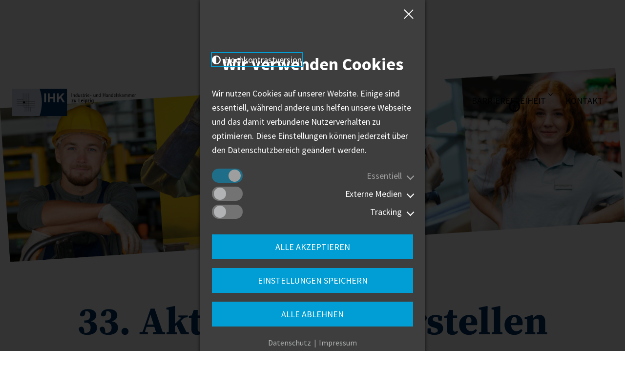

--- FILE ---
content_type: text/html; charset=utf-8
request_url: https://www.aktionstag-lehrstellen.de/
body_size: 7389
content:
<!DOCTYPE html> <html lang="de-DE"> <head> <!--[if IE]><meta http-equiv="X-UA-Compatible" content="IE=edge"><![endif] --> <meta charset="utf-8"> <!-- This website is powered by TYPO3 - inspiring people to share! TYPO3 is a free open source Content Management Framework initially created by Kasper Skaarhoj and licensed under GNU/GPL. TYPO3 is copyright 1998-2025 of Kasper Skaarhoj. Extensions are copyright of their respective owners. Information and contribution at https://typo3.org/ --> <link rel="icon" href="/_assets/7b3ba8bb3871137dffa4d9cccacf730f/Icons/Favicons/favicon.ico" type="image/vnd.microsoft.icon"> <title>33. Aktionstag Lehrstellen | Aktionstag Lehrstellen</title> <meta name="generator" content="TYPO3 CMS"> <meta name="description" content="Aktionstag Lehrstellen: Stellen Sie Ihr Unternehmen und Ihre Berufe beim größten Open-Air-Berufsorientierungstag in Mitteldeutschland vor."> <meta name="viewport" content="width=device-width, initial-scale=1"> <meta property="og:image" content="https://www.aktionstag-lehrstellen.de/aktionstag-lehrstellen/_processed_/5/4/csm_ATL_header-1800x684_bc15281fc6.png"> <meta property="og:image:url" content="https://www.aktionstag-lehrstellen.de/aktionstag-lehrstellen/_processed_/5/4/csm_ATL_header-1800x684_bc15281fc6.png"> <meta property="og:image:width" content="1301"> <meta property="og:image:height" content="683"> <meta property="og:image:alt" content="Header des Aktionstag Lehrstellen mit unterschiedlichen Berufen"> <meta property="og:type" content="website"> <meta property="og:site_name" content="Aktionstag Lehrstellen"> <meta name="twitter:image" content="https://www.aktionstag-lehrstellen.de/aktionstag-lehrstellen/_processed_/5/4/csm_ATL_header-1800x684_f4eff08660.png"> <meta name="twitter:image:alt" content="Header des Aktionstag Lehrstellen mit unterschiedlichen Berufen"> <meta name="twitter:card" content="summary"> <meta name="handheldfriendly" content="True"> <link rel="stylesheet" href="/typo3temp/assets/compressed/merged-683fef206ee6a72ca286051daf79610f.css?1761138891" media="all"> <link rel="icon" type="image/png" href="/_assets/7b3ba8bb3871137dffa4d9cccacf730f/Icons/Favicons/favicon-96x96.png" sizes="96x96"/> <link rel="icon" type="image/svg+xml" href="/_assets/7b3ba8bb3871137dffa4d9cccacf730f/Icons/Favicons/favicon.svg"/> <link rel="apple-touch-icon" sizes="180x180" href="/_assets/7b3ba8bb3871137dffa4d9cccacf730f/Icons/Favicons/apple-touch-icon.png"/> <meta name="apple-mobile-web-app-title" content="IHK zu Leipzig"/> <link rel="manifest" href="/_assets/7b3ba8bb3871137dffa4d9cccacf730f/Icons/Favicons/site.webmanifest"/><link rel="preload" as="font" href="/_assets/7b3ba8bb3871137dffa4d9cccacf730f/Fonts/FontelloIcons/cs-icons.woff2?v0009" type="font/woff2" crossorigin="anonymous"><link rel="alternate" type="application/rss+xml" title="Newsfeed" href="/rss.xml"/> <link rel="canonical" href="https://www.aktionstag-lehrstellen.de/"> </head> <body> <div class="global-wrapper__wrapper"> <div class="global-wrapper global-wrapper--landingpage | js-global-wrapper" data-menu-active-uid="3978" data-matomo-site-id="4" data-text-lightbox-close="Lightbox schließen" data-text-slide-aria-label="" data-text-slide-go-to-aria-label="Gehe zu Folie" data-text-slider-aria-label="" data-text-slider-prev="Vorheriges Element" data-text-slider-next="Nächstes Element"> <div class="header__invisible-focus-links"> <nav aria-label="Sprunglink zum Hauptinhalt"> <a href="#content" class="h-hide-on-unfocus | js-jump-to-main-content" role="button"> Hauptregion der Seite anspringen </a> </nav> </div> <header class="header header--minimal | js-header"> <div class="header__main"> <div class="header__logo"> <a class="header__logo-link | h-clean-link" href="/"> <img alt="IHK Leipzig" class="header__logo-image" src="/_assets/7b3ba8bb3871137dffa4d9cccacf730f/Images/Logo_IHK_Leipzig.svg" width="391" height="86"/> </a> </div> <div class="header__accessibility desktop | | js-header-accessibility "> <ul class="header__list | h-clean-list" aria-label="Service-Menü" role="menu"> <li class="header__list--item" role="none"> <button type="button" class="header__list--accessibility-list | cs-icon-angle-down | js-toggle-accessibility-list" aria-label="Barrierefreiheits Menü" aria-controls="accessibility-list" aria-expanded="false" role="menu-item"> Barrierefreiheit </button> <ul id="accessibility-list" class="header__accessibility-list | h-clean-list | js-accessibility-list" role="listbox" aria-hidden="true"> <li role="none"> <button type="button" class="header__list--icon | cs-icon-circle-half-stroke-solid | js-toggle-high-contrast" data-contrast-path="/_assets/7b3ba8bb3871137dffa4d9cccacf730f/Css/template-contrast.css?1733752603&amp;1761133684" aria-label="Kontrast der Darstellung erhöhen" data-title-activate="Kontrast der Darstellung erhöhen" data-title-deactivate="Kontrast auf Original-Darstellung zurücksetzen"> Hochkontrastversion </button> </li> <li role="none"> <button type="button" class="header__list--icon | cs-icon-pause-circle | js-toggle-animations" aria-label="Animationen stoppen" title="Animationen stoppen" data-title="Animationen starten" role="option"> Animation stoppen </button> </li> </ul> </li> <li class="header__list--item header--small-text" role="none"> <button type="button" class="header__list--menu-top | cs-icon-angle-down | h-clean-link | js-toggle-menu-top-list" aria-label="Kontakt Menü" aria-controls="contact-list" role="menu-item"> Kontakt </button> <ul id="contact-list" class="header__menu-top-list | h-clean-list | js-menu-top-list" role="listbox" aria-hidden="true"> <li role="none"> <a role="option" class="h-clean-link" href="https://www.leipzig.ihk.de/kontakt/"> Kontaktformular </a> </li> <li role="none"> <a role="option" class="h-clean-link" href="https://www.leipzig.ihk.de/kontakt/kontaktpersonen/"> Kontaktpersonen </a> </li> <li role="none"> <a role="option" class="h-clean-link" href="https://www.leipzig.ihk.de/kontakt/anfahrt/"> Anfahrt </a> </li> <li role="none"> <a role="option" class="h-clean-link" href="https://www.leipzig.ihk.de/anmeldung-newsletter/"> Newsletter </a> </li> </ul> </li> </ul> </div> </div> </header> <!--TYPO3SEARCH_begin--> <div class="cs-banner-landingpage"> <picture> <source srcset="/aktionstag-lehrstellen/user_upload/csm_ATL_header-1800x684_24d032ac30.png" media="(min-width:1088px)"/> <source srcset="/aktionstag-lehrstellen/_processed_/7/0/csm_csm_ATL_header-1800x684_24d032ac30_b50ca520ee.png" media="(max-width:769px)"/> <source srcset="/aktionstag-lehrstellen/_processed_/7/0/csm_csm_ATL_header-1800x684_24d032ac30_6899da4bbe.png" media="(max-width:429px)"/> <source srcset="/aktionstag-lehrstellen/_processed_/7/0/csm_csm_ATL_header-1800x684_24d032ac30_bbe219cc1a.png" media="(max-width:0px)"/> <img src="[data-uri]" srcset="/aktionstag-lehrstellen/user_upload/csm_ATL_header-1800x684_24d032ac30.png" title="" alt="" class="h-no-margin-bottom | lazyloaded"/> </picture> </div> <main id="content"> <div class="wrapper wrapper--text-center"> <div class="frame"> <h1 class="h-text-center"> 33. Aktionstag Lehrstellen </h1> </div> <div id="c28919" class="frame frame-wrapper-small frame-type-textpic frame-layout-0 frame-space-after-small"> <div class="ce-textpic ce-center ce-below"> <div class="ce-bodytext"> <p class="h-text-center">Liebe Besucherinnen und Besucher,</p> <p>der 33. Aktionstag Lehrstellen fand dieses Jahr am 17. Mai&nbsp;auf dem Gelände des <strong>ZAW Zentrum für Aus- und Weiterbildung Leipzig GmbH</strong>&nbsp;statt.</p> <p>Wir bedanken uns bei allen ausstellenden Unternehmen aus Industrie, Handel und Landwirtschaft, der Dienstleistungs-, Kommunikations- und Medienbranche sowie dem öffentlichen Dienst.&nbsp;</p> <p><i>Der 34. Aktionstag Lehrstellen findet am 4. Juni 2026 statt. Alle Informationen und Anmeldemöglichkeiten finden Sie in Kürze hier.</i></p> </div> </div> </div> <div id="c28924" class="frame frame-wrapper-small frame-type-cstemplates_button frame-layout-0"> <div class="button-row"> <div class="button-wrapper"> <a href="/fotogalerie/" class="button"> Fotogalerie 2025 </a> </div> <div class="button-wrapper"> <a href="https://www.leipzig.ihk.de/artikel/aktionstag-lehrstellen-geht-in-die-33-runde/" target="_blank" class="button"> Pressemitteilung </a> </div> <div class="button-wrapper"> <a href="/ausstellende-unternehmen/" class="button"> Aussteller </a> </div> </div> </div> <div id="c28928" class="frame frame-wrapper-small frame-type-textpic frame-layout-0 frame-space-after-no"> <div class="ce-textpic ce-center ce-below"> <div class="ce-bodytext"> <h2 class="text-center">Kooperationspartner</h2> </div> <div class="ce-gallery" data-ce-columns="3" data-ce-images="3"> <div class="ce-outer"> <div class="ce-inner"> <div class="ce-row"> <div class="ce-column"> <figure class="image"> <a href="https://www.leipzig.ihk.de/" target="_blank" title="Industrie- und Handelskammer zu Leipzig"> <img class="image-embed-item" alt="Logo IHK zu Leipzig" title="Industrie- und Handelskammer zu Leipzig" src="/aktionstag-lehrstellen/_processed_/b/b/csm_IHK_95642c852b.png" width="443" height="250" loading="lazy"/> </a> </figure> </div> <div class="ce-column"> <figure class="image"> <a href="https://www.arbeitsagentur.de/vor-ort/leipzig" target="_blank" rel="noreferrer" title="Agentur für Arbeit Leipzig"> <img class="image-embed-item" alt="Logo Agentur für Arbeit" title="Agentur für Arbeit Leipzig" src="/aktionstag-lehrstellen/_processed_/c/3/csm_AFA_366586f5a9.png" width="443" height="250" loading="lazy"/> </a> </figure> </div> <div class="ce-column"> <figure class="image"> <a href="https://www.lasub.smk.sachsen.de" target="_blank" rel="noreferrer" title="Landesamt für Schule und Bildung"> <img class="image-embed-item" alt="Logo Landesamt für Schule und Bildung" title="Landesamt für Schule und Bildung" src="/aktionstag-lehrstellen/_processed_/2/3/csm_LASUB_28bca979ac.png" width="443" height="250" loading="lazy"/> </a> </figure> </div> </div> </div> </div> </div> </div> </div> <div id="c40147" class="frame frame-wrapper-small frame-type-textpic frame-layout-0 frame-space-after-small"> <div class="ce-textpic ce-center ce-above"> <div class="ce-gallery" data-ce-columns="1" data-ce-images="1"> <div class="ce-outer"> <div class="ce-inner"> <div class="ce-row"> <div class="ce-column"> <figure class="image"> <a href="https://jugendberufsagentur-leipzig.de/" target="_blank" rel="noreferrer" title="Jugendberufsagentur Leipzig"> <img class="image-embed-item" alt="Logo Jugendberufsagentur Leipzig" title="Jugendberufsagentur Leipzig" src="/aktionstag-lehrstellen/_processed_/4/0/csm_jba_169_9b3257204a.png" width="355" height="200" loading="lazy"/> </a> </figure> </div> </div> </div> </div> </div> </div> </div> <div id="c28920" class="frame frame-wrapper-small frame-type-cstemplates_imageSlider frame-layout-0 frame-space-after-small"> <h3 class=""> Impressionen aus 2025 </h3> <div class="cs-image-slider slider | js-image-slider"> <div class="cs-image-slider__slide"> <picture> <source srcset="/aktionstag-lehrstellen/_processed_/3/2/csm_AJ250517_AktionstagLehrstellen_01_27aadf2ce8.jpg" media="(min-width:769px)"/> <source srcset="/aktionstag-lehrstellen/_processed_/3/2/csm_AJ250517_AktionstagLehrstellen_01_d90ecc728b.jpg" media="(min-width:429px)"/> <source srcset="/aktionstag-lehrstellen/_processed_/3/2/csm_AJ250517_AktionstagLehrstellen_01_f4da584ffb.jpg" media="(max-width:0px)"/> <img src="[data-uri]" srcset="/aktionstag-lehrstellen/_processed_/3/2/csm_AJ250517_AktionstagLehrstellen_01_27aadf2ce8.jpg" title="Kristian Kirpal &amp; Mandy Engel | ® Anja Jungnickel" alt="IHK-Präsident Kristian Kirpal zu Moderatorin Mandy Engel bei der Eröffnung: „Nicht jede Karriere muss an der Hochschule beginnen. Das Ausbildungssystem, das wir in Deutschland haben und das Theorie und Praxis verbindet, ist so ziemlich einmalig auf der Welt.“ " class="cs-image-slider__image | h-no-margin-bottom | lazyload"/> </picture> </div> <div class="cs-image-slider__slide"> <picture> <source srcset="/aktionstag-lehrstellen/_processed_/5/a/csm_AJ250517_AktionstagLehrstellen_02_e83812d5bc.jpg" media="(min-width:769px)"/> <source srcset="/aktionstag-lehrstellen/_processed_/5/a/csm_AJ250517_AktionstagLehrstellen_02_c84d0d51be.jpg" media="(min-width:429px)"/> <source srcset="/aktionstag-lehrstellen/_processed_/5/a/csm_AJ250517_AktionstagLehrstellen_02_8d83893dcd.jpg" media="(max-width:0px)"/> <img src="[data-uri]" srcset="/aktionstag-lehrstellen/_processed_/5/a/csm_AJ250517_AktionstagLehrstellen_02_e83812d5bc.jpg" title="Kabelschneiden muss man mal probiert haben | ® Anja Jungnickel" alt="Fabian Schütze zeigt, wie man Kabel schneidet, wenn man sie auf die rechte Länge bringen muss, beispielsweise für Hausanschlüsse. Er hat sein Studium abgebrochen, um bei Cherier in die Praxis einzusteigen, und absolviert sein erstes Lehrjahr als Energie- und Gebäudetechniker. „Für mich absolut die richtige Entscheidung.“ Er war mit seinem Team schon mal zur Stelle, als ein Blitz in ein Wohnhaus eingeschlagen hatte und die Technik geprüft werden musste. " class="cs-image-slider__image | h-no-margin-bottom | lazyload"/> </picture> </div> <div class="cs-image-slider__slide"> <picture> <source srcset="/aktionstag-lehrstellen/_processed_/f/9/csm_AJ250517_AktionstagLehrstellen_03_760899eb71.jpg" media="(min-width:769px)"/> <source srcset="/aktionstag-lehrstellen/_processed_/f/9/csm_AJ250517_AktionstagLehrstellen_03_7ca11b5597.jpg" media="(min-width:429px)"/> <source srcset="/aktionstag-lehrstellen/_processed_/f/9/csm_AJ250517_AktionstagLehrstellen_03_675ad864c2.jpg" media="(max-width:0px)"/> <img src="[data-uri]" srcset="/aktionstag-lehrstellen/_processed_/f/9/csm_AJ250517_AktionstagLehrstellen_03_760899eb71.jpg" title="Interessierte am MDR-Stand" alt="Mitten im Besucherstrom steht Philipp Nowoczyn, Mediengestalter Bild und Ton beim MDR im zweiten Lehrjahr. Eines seiner Highlights in der Ausbildung ist die Sendung „Mach mal“, die zwei Mal jährlich als Azubiprojekt auf die Beine gestellt wird. " class="cs-image-slider__image | h-no-margin-bottom | lazyload"/> </picture> </div> <div class="cs-image-slider__slide"> <picture> <source srcset="/aktionstag-lehrstellen/_processed_/4/c/csm_AJ250517_AktionstagLehrstellen_04_b2265e228a.jpg" media="(min-width:769px)"/> <source srcset="/aktionstag-lehrstellen/_processed_/4/c/csm_AJ250517_AktionstagLehrstellen_04_0c47bda167.jpg" media="(min-width:429px)"/> <source srcset="/aktionstag-lehrstellen/_processed_/4/c/csm_AJ250517_AktionstagLehrstellen_04_733f262051.jpg" media="(max-width:0px)"/> <img src="[data-uri]" srcset="/aktionstag-lehrstellen/_processed_/4/c/csm_AJ250517_AktionstagLehrstellen_04_b2265e228a.jpg" title="Auch die Metallberufe wurden vorgestellt | ® Anja Jungnickel" alt="Christian Stahr (links), Ausbilder für Metalltechnik, zeigt dem Realschulabsolventen Edgar Klein und dem Zehntklässler Zaurbek Murtazaev, was im Grundkurs Metall entsteht. Beide interessieren sich allerdings eher für eine Tischlerausbildung. " class="cs-image-slider__image | h-no-margin-bottom | lazyload"/> </picture> </div> <div class="cs-image-slider__slide"> <picture> <source srcset="/aktionstag-lehrstellen/_processed_/0/4/csm_AJ250517_AktionstagLehrstellen_05_9a85f06219.jpg" media="(min-width:769px)"/> <source srcset="/aktionstag-lehrstellen/_processed_/0/4/csm_AJ250517_AktionstagLehrstellen_05_d3fb7614de.jpg" media="(min-width:429px)"/> <source srcset="/aktionstag-lehrstellen/_processed_/0/4/csm_AJ250517_AktionstagLehrstellen_05_fe698166d6.jpg" media="(max-width:0px)"/> <img src="[data-uri]" srcset="/aktionstag-lehrstellen/_processed_/0/4/csm_AJ250517_AktionstagLehrstellen_05_9a85f06219.jpg" title="Besucherinnen und Besucher auf dem 33. Aktionstag Lehrstellen | ® Anja Jungnickel" alt="Mehrere hundert Besucherinnen und Besucher haben sich am Sonnabend beim Aktionstag Lehrstellen für Berufe in Büros und Werkhallen, bei der Polizei oder im Einzelhandel inspirieren lassen. " class="cs-image-slider__image | h-no-margin-bottom | lazyload"/> </picture> </div> <div class="cs-image-slider__slide"> <picture> <source srcset="/aktionstag-lehrstellen/_processed_/2/e/csm_AJ250517_AktionstagLehrstellen_06_ca625ec3dd.jpg" media="(min-width:769px)"/> <source srcset="/aktionstag-lehrstellen/_processed_/2/e/csm_AJ250517_AktionstagLehrstellen_06_f27aa1cd41.jpg" media="(min-width:429px)"/> <source srcset="/aktionstag-lehrstellen/_processed_/2/e/csm_AJ250517_AktionstagLehrstellen_06_6aa8a665e5.jpg" media="(max-width:0px)"/> <img src="[data-uri]" srcset="/aktionstag-lehrstellen/_processed_/2/e/csm_AJ250517_AktionstagLehrstellen_06_ca625ec3dd.jpg" title="Beim Azubi-Speeddating wurden viele Kontakte geknüpft | ® Anja Jungnickel" alt="Personalverantwortliche treffen auf Ausbildungsinteressierte: Beim Azubi-Speed-Dating konnten Jugendliche abchecken, welche Arbeitgeber in welchen Berufsfeldern in diesem Jahr noch freie Plätze haben. " class="cs-image-slider__image | h-no-margin-bottom | lazyload"/> </picture> </div> </div> </div> <div id="c43961" class="frame frame-wrapper-small frame-type-text frame-layout-0 frame-space-after-small"> <p><a href="/fotogalerie/" class="h-link-highlight">Zur Fotogalerie</a></p> </div> <div id="c39772" class="frame frame-wrapper-small frame-type-cstemplates_imageTeaserTextBox frame-layout-0"> <div class="cs-image-teaser-text-box cs-image-teaser-text-box--image-right color-"> <div class="cs-image-teaser-text-box__content"> <div class="h-subheadline"> im Gespräch mit Moritz John </div> <p class="h-h2" id="image-teaser-text-box-headline-39772"> Wirtschaft+ Folge 14 </p> <p>In der 14. Folge unseres Podcasts Wirtschaft+ sprach der Wirtschaftsjournalist Volker Hartmann-Tanner mit dem Abteilungsleiter Wirtschafts- und Bildungspolitik der IHK zu Leipzig Moritz John. Inhaltlich bezog sich das Gespräch auf den am 4. Mai 2024 auf dem Gelände des ZAW Zentrum für Aus- und Weiterbildung Leipzig GmbH stattfindenden Aktionstag Lehrstellen 2024. Daneben wurden auch weitere diverse Angebote für Ausbildungssuchende und Ausbildungsunternehmen besprochen.</p> <a href="https://www.leipzig.ihk.de/wirtschaft/detail/wirtschaft-folge-13-moritz-john/" target="_blank" class="h-link-highlight" aria-describedby="image-teaser-text-box-headline-39772"> Jetzt hören! </a> </div> <div class="cs-image-teaser-text-box__image-col"> <img data-srcset="/wirtschaft-online/_processed_/8/3/csm_podcast_wirtschaft_plus_moritz_john_a33b464be3.png 718w, /wirtschaft-online/_processed_/8/3/csm_podcast_wirtschaft_plus_moritz_john_e764d07b13.png 544w, /wirtschaft-online/_processed_/8/3/csm_podcast_wirtschaft_plus_moritz_john_a111c033cd.png 396w" src="/wirtschaft-online/_processed_/8/3/csm_podcast_wirtschaft_plus_moritz_john_e764d07b13.png" srcset="[data-uri]" data-sizes="auto" width="544" height="544" alt="Podcast Wirtschaft+ mit Volker Hartmann-Tanner und Moritz John" class="image--lazyload-via-srcset | lazyload cs-image-teaser-text-box__image"/> </div> </div> </div> <div id="c40171" class="frame frame-wrapper-small frame-type-cstemplates_contactPerson frame-layout-0 frame-space-after-large"> <div class="cs-image-teaser-text-box cs-image-teaser-text-box--image-right color-background-light"> <div class="cs-image-teaser-text-box__content"> <div class="h-subheadline"> Ihre Kontaktperson </div> <p class="h-font-size-big"> Bei Fragen hilft Ihnen <strong> Yvonne Schlegel</strong> gerne weiter. </p> <p class="h-font-size-big"> T: <a href="tel:+4934112671412" class="h-clean-link"> <span class="h-semi-bold">+49 341 1267-1412</span> </a> <br/> M: <a href="tel:+4915112671445" class="h-clean-link" aria-label="Mobiltelefonnummer +49 151 12671445"> <span class="h-semi-bold">+49 151 12671445</span> </a> <br/> F: +49 341 1267-1422 <br/> E: <a href="#" data-mailto-token="ocknvq,axqppg0uejngignBngkrbki0kjm0fg" data-mailto-vector="2" class="box-staff__contact--mail | h-clean-link h-text-underline">yvonne.schlegel<span class="hidden">noSpam</span>@leipzig.ihk.de</a> </p> </div> </div> </div> <div id="c28935" class="frame frame-wrapper-small frame-type-cstemplates_shareThisPage frame-layout-0"> <p class="h-h3">Ich möchte diesen Beitrag teilen</p> <div class="social-buttons"> <a aria-label="Diese Seite auf Facebook teilen" title="Diese Seite auf Facebook teilen" class="button social-button social-button--facebook | cs-icon-facebook-f" target="_blank" href="https://www.facebook.com/sharer/sharer.php?u=https://www.aktionstag-lehrstellen.de/">Facebook</a> <a aria-label="Diese Seite auf X teilen" title="Diese Seite auf X teilen" class="button social-button social-button--twitter | cs-icon-twitter" target="_blank" href="https://twitter.com/intent/tweet?url=https://www.aktionstag-lehrstellen.de/">X</a> <a aria-label="Diese Seite auf LinkedIn teilen" title="Diese Seite auf LinkedIn teilen" class="button social-button social-button--linkedin | cs-icon-linkedin-in" target="_blank" href="https://www.linkedin.com/sharing/share-offsite/?url=https://www.aktionstag-lehrstellen.de/">LinkedIn</a> </div> </div> <div id="c28936" class="frame frame-default frame-type-cstemplates_iframe frame-layout-0 frame-space-after-no"> <div class="iframe-wrapper"> <iframe data-src="https://www.google.com/maps/embed?pb=!1m18!1m12!1m3!1d39864.514774115334!2d12.23396684863281!3d51.35651269999999!2m3!1f0!2f0!3f0!3m2!1i1024!2i768!4f13.1!3m3!1m2!1s0x47a6f6341087d321%3A0xa104fb98c2d9abe9!2sZAW%20Center%20for%20Education%20and%20Training%20Leipzig%20GmbH!5e0!3m2!1snl!2snl!4v1707062702981!5m2!1snl!2snl" class="js-cscb-iframe-google-maps" allowfullscreen="" loading="lazy" referrerpolicy="no-referrer-when-downgrade"></iframe> </div> </div> </div> </main> <!--TYPO3SEARCH_end--> <footer class="footer | h-clean-list-styles"> <div class="footer__top footer__wrapper"> <span class="footer__triangle"></span> <div class="footer__column-list cs-row"> <div class="footer__column-item"> <p class="h-h4 footer__header footer__column-header"> Schnellkontakt </p> <div class="footer__text-container footer__column-container"> <div class="frame frame-default frame-type-text frame-layout-0 h-no-margin-bottom"> <p class="footer__text"> Industrie- und Handelskammer zu Leipzig<br /> Aus- und Weiterbildungsberatung<br /> Goerdelerring 5<br /> 04109 Leipzig </p> <p> <a href="tel:034112671412" aria-label="Telefonnummer: 0341 1267-1412" title="0341 1267-1412" class="footer__phone | cs-icon-phone h-clean-link"> 0341 1267-1412 </a> <br/> </p> </div> </div> </div> <div class="footer__column-item"> <div class="footer__accordion"> <div class="footer__accordion-item"> <p class="h-h4 footer__header footer__column-header"> <button type="button" id="footer-accordion-section-a-trigger" class="footer__accordion-trigger | cs-icon-plus | js-footer-accordion-trigger" aria-controls="footer-accordion-section-a" aria-expanded="true"> Direktlinks zur IHK </button> </p> <div id="footer-accordion-section-a" role="region" aria-describedby="footer-accordion-section-a-trigger" class="footer__column-container | js-footer-accordion-content"> <div class="footer__accordion-section-content"> <div class="frame"> <ul class="footer__menu footer__top-menu | h-clean-list"> <li class="footer__item"> <a target="_blank" class="footer__link" href="http://www.leipzig.ihk.de/wirtschaft"> Wirtschaft ONLINE </a> </li> <li class="footer__item"> <a class="footer__link" href="https://www.leipzig.ihk.de/infos-zur-existenzgruendung/serviceangebote-fuer-gruender/"> Gründungshilfe </a> </li> <li class="footer__item"> <a class="footer__link" href="https://www.leipzig.ihk.de/infos-fuer-unternehmen/wirtschaft-trifft-kultur/"> Wirtschaft trifft Kultur </a> </li> <li class="footer__item"> <a class="footer__link" href="https://www.leipzig.ihk.de/veranstaltungen/veranstaltungskalender/"> Veranstaltungskalender </a> </li> <li class="footer__item"> <a target="_blank" class="footer__link" href="https://einwilligung-leipzig.gfi.ihk.de/neuanlage" rel="noreferrer"> Einwilligungserklärung </a> </li> </ul> </div> </div> </div> </div> <div class="footer__accordion-item"> <p class="h-h4 footer__header footer__column-header"> <button type="button" id="footer-accordion-section-b-trigger" class="footer__accordion-trigger | cs-icon-plus | js-footer-accordion-trigger" aria-controls="footer-accordion-section-b" aria-expanded="true"> Highlights für Unternehmen </button> </p> <div id="footer-accordion-section-b" role="region" aria-describedby="footer-accordion-section-b-trigger" class="footer__column-container | js-footer-accordion-content"> <div class="footer__accordion-section-content"> <div class="frame"> <ul class="footer__menu footer__top-menu | h-clean-list"> <li class="footer__item"> <a class="footer__link" href="https://www.leipzig.ihk.de/infos-fuer-unternehmen/themen/wirtschaft-regionales/standort-ansiedlungsberatung/gewerbe-immobilien-service/"> Gewerbe-Immobilien-Service </a> </li> <li class="footer__item"> <a target="_blank" class="footer__link" href="https://ihkleipzig.owncloud.online/" rel="noreferrer"> Gremienbereich </a> </li> <li class="footer__item"> <a class="footer__link" href="https://www.leipzig.ihk.de/ueber-uns/beitraege-finanzen/beitragsrechner/"> IHK-Beitragsrechner </a> </li> <li class="footer__item"> <a class="footer__link" href="https://www.leipzig.ihk.de/infos-fuer-unternehmen/themen/gruendung-foerderung/foerdermittelkompass/"> Fördermittelkompass </a> </li> <li class="footer__item"> <a class="footer__link" href="https://www.leipzig.ihk.de/branchen/"> Branchenberatung </a> </li> </ul> </div> </div> </div> </div> </div> </div> </div> </div> <div class="footer__bottom"> <div class="footer__wrapper footer__wrapper--bottom"> <nav class="footer__bottom-navigation" aria-label="Navigation Fußbereich"> <ul class="footer__menu footer__bottom-menu" role="menu"> <li class="footer__item" role="none"> <a role="menuitem" class="footer__link" href="https://www.leipzig.ihk.de/impressum/"> Impressum </a> </li> <li class="footer__item" role="none"> <a role="menuitem" class="footer__link" href="https://www.leipzig.ihk.de/datenschutz/"> Datenschutz </a> </li> <li class="footer__item" role="none"> <a role="menuitem" class="footer__link" href="https://www.leipzig.ihk.de/barrierefreiheit/"> Barrierefreiheit </a> </li> <li class="footer__item" role="none"> <a role="menuitem" class="footer__link" href="https://www.leipzig.ihk.de/transparenzhinweis/"> Transparenzhinweis </a> </li> <li class="footer__item" role="none"> <a role="menuitem" class="footer__link" href="https://www.leipzig.ihk.de/kontakt/"> Kontakt </a> </li> </ul> </nav> <ul class="footer__bottom-list | h-clean-list"> <li class="footer__bottom-item"> </li> <li class="footer__bottom-item"> </li> </ul> <ul class="footer__bottom-list | h-clean-list"> <li class="footer__bottom-item"> <a href="https://www.facebook.com/ihkzuleipzig/" target="_blank" class="footer__social-link | cs-icon-facebook-square" title="Zu Facebook" aria-label="Zu Facebook"></a> </li> <li class="footer__bottom-item"> <a href="https://de.linkedin.com/company/ihkzuleipzig/" target="_blank" class="footer__social-link | cs-icon-linkedin" title="Zu LinkedIn" aria-label="Zu LinkedIn"></a> </li> <li class="footer__bottom-item"> <a href="https://www.instagram.com/ihkzuleipzig/" target="_blank" class="footer__social-link | cs-icon-instagram" title="Zu Instagram" aria-label="Zu Instagram"></a> </li> <li class="footer__bottom-item"> <a href="https://www.youtube.com/user/ihkzuleipzig" target="_blank" class="footer__social-link | cs-icon-youtube-square" title="Zu YouTube" aria-label="Zu YouTube"></a> </li> <li class="footer__bottom-item"> <a href="https://twitter.com/ihkzuleipzig/" target="_blank" class="footer__social-link | cs-icon-twitter-square" title="Zu X" aria-label="Zu X"></a> </li> </ul> </div> <div class="footer__wrapper footer__decoration"> <span class="footer__decorative-font"> Wirtschaft bewegen. </span> </div> </div> </footer> <div class="scroll-to-top | js-scroll-to-top"> <button type="button" class="scroll-to-top__button | cs-icon-angle-up | h-clean-link"></button> </div> </div> </div> <script id="powermail_conditions_container" data-condition-uri="https://www.aktionstag-lehrstellen.de/powermail-cond/"></script> <script src="/typo3temp/assets/compressed/merged-9bf3b91e5d3c1857f6fe75c4b48e509d.js?1761138891"></script> <script src="/_assets/6b4f2a2766cf7ae23f682cf290eb0950/JavaScript/PowermailCondition.min.js?1753353329" defer="defer"></script> </body> </html>

--- FILE ---
content_type: text/css; charset=utf-8
request_url: https://www.aktionstag-lehrstellen.de/typo3temp/assets/compressed/merged-683fef206ee6a72ca286051daf79610f.css?1761138891
body_size: 37951
content:

.tx-solr-autosuggest { border: 1px solid #CCC; background: #FFF; overflow: auto; }
.tx-solr-autosuggest strong { font-weight: bolder; color: #f18f0b; }
.tx-solr-autosuggest .autocomplete-suggestion { padding: 2px 5px; white-space: nowrap; overflow: hidden; }
.tx-solr-autosuggest .autocomplete-selected { background: #F1E0B6; }
.tx-solr-autosuggest .autocomplete-group { padding: 10px 5px; }
.tx-solr-autosuggest .autocomplete-group strong { display: block; border-bottom: 1px solid #999; }
.select2-container{box-sizing:border-box;display:inline-block;margin:0;position:relative;vertical-align:middle}.select2-container .select2-selection--single{box-sizing:border-box;cursor:pointer;display:block;height:28px;user-select:none;-webkit-user-select:none}.select2-container .select2-selection--single .select2-selection__rendered{display:block;padding-left:8px;padding-right:20px;overflow:hidden;text-overflow:ellipsis;white-space:nowrap}.select2-container .select2-selection--single .select2-selection__clear{background-color:transparent;border:none;font-size:1em}.select2-container[dir="rtl"] .select2-selection--single .select2-selection__rendered{padding-right:8px;padding-left:20px}.select2-container .select2-selection--multiple{box-sizing:border-box;cursor:pointer;display:block;min-height:32px;user-select:none;-webkit-user-select:none}.select2-container .select2-selection--multiple .select2-selection__rendered{display:inline;list-style:none;padding:0}.select2-container .select2-selection--multiple .select2-selection__clear{background-color:transparent;border:none;font-size:1em}.select2-container .select2-search--inline .select2-search__field{box-sizing:border-box;border:none;font-size:100%;margin-top:5px;margin-left:5px;padding:0;max-width:100%;resize:none;height:18px;vertical-align:bottom;font-family:sans-serif;overflow:hidden;word-break:keep-all}.select2-container .select2-search--inline .select2-search__field::-webkit-search-cancel-button{-webkit-appearance:none}.select2-dropdown{background-color:white;border:1px solid #aaa;border-radius:4px;box-sizing:border-box;display:block;position:absolute;left:-100000px;width:100%;z-index:1051}.select2-results{display:block}.select2-results__options{list-style:none;margin:0;padding:0}.select2-results__option{padding:6px;user-select:none;-webkit-user-select:none}.select2-results__option--selectable{cursor:pointer}.select2-container--open .select2-dropdown{left:0}.select2-container--open .select2-dropdown--above{border-bottom:none;border-bottom-left-radius:0;border-bottom-right-radius:0}.select2-container--open .select2-dropdown--below{border-top:none;border-top-left-radius:0;border-top-right-radius:0}.select2-search--dropdown{display:block;padding:4px}.select2-search--dropdown .select2-search__field{padding:4px;width:100%;box-sizing:border-box}.select2-search--dropdown .select2-search__field::-webkit-search-cancel-button{-webkit-appearance:none}.select2-search--dropdown.select2-search--hide{display:none}.select2-close-mask{border:0;margin:0;padding:0;display:block;position:fixed;left:0;top:0;min-height:100%;min-width:100%;height:auto;width:auto;opacity:0;z-index:99;background-color:#fff;filter:alpha(opacity=0)}.select2-hidden-accessible{border:0 !important;clip:rect(0 0 0 0) !important;-webkit-clip-path:inset(50%) !important;clip-path:inset(50%) !important;height:1px !important;overflow:hidden !important;padding:0 !important;position:absolute !important;width:1px !important;white-space:nowrap !important}.select2-container--default .select2-selection--single{background-color:#fff;border:1px solid #aaa;border-radius:4px}.select2-container--default .select2-selection--single .select2-selection__rendered{color:#444;line-height:28px}.select2-container--default .select2-selection--single .select2-selection__clear{cursor:pointer;float:right;font-weight:bold;height:26px;margin-right:20px;padding-right:0px}.select2-container--default .select2-selection--single .select2-selection__placeholder{color:#999}.select2-container--default .select2-selection--single .select2-selection__arrow{height:26px;position:absolute;top:1px;right:1px;width:20px}.select2-container--default .select2-selection--single .select2-selection__arrow b{border-color:#888 transparent transparent transparent;border-style:solid;border-width:5px 4px 0 4px;height:0;left:50%;margin-left:-4px;margin-top:-2px;position:absolute;top:50%;width:0}.select2-container--default[dir="rtl"] .select2-selection--single .select2-selection__clear{float:left}.select2-container--default[dir="rtl"] .select2-selection--single .select2-selection__arrow{left:1px;right:auto}.select2-container--default.select2-container--disabled .select2-selection--single{background-color:#eee;cursor:default}.select2-container--default.select2-container--disabled .select2-selection--single .select2-selection__clear{display:none}.select2-container--default.select2-container--open .select2-selection--single .select2-selection__arrow b{border-color:transparent transparent #888 transparent;border-width:0 4px 5px 4px}.select2-container--default .select2-selection--multiple{background-color:white;border:1px solid #aaa;border-radius:4px;cursor:text;padding-bottom:5px;padding-right:5px;position:relative}.select2-container--default .select2-selection--multiple.select2-selection--clearable{padding-right:25px}.select2-container--default .select2-selection--multiple .select2-selection__clear{cursor:pointer;font-weight:bold;height:20px;margin-right:10px;margin-top:5px;position:absolute;right:0;padding:1px}.select2-container--default .select2-selection--multiple .select2-selection__choice{background-color:#e4e4e4;border:1px solid #aaa;border-radius:4px;box-sizing:border-box;display:inline-block;margin-left:5px;margin-top:5px;padding:0;padding-left:20px;position:relative;max-width:100%;overflow:hidden;text-overflow:ellipsis;vertical-align:bottom;white-space:nowrap}.select2-container--default .select2-selection--multiple .select2-selection__choice__display{cursor:default;padding-left:2px;padding-right:5px}.select2-container--default .select2-selection--multiple .select2-selection__choice__remove{background-color:transparent;border:none;border-right:1px solid #aaa;border-top-left-radius:4px;border-bottom-left-radius:4px;color:#999;cursor:pointer;font-size:1em;font-weight:bold;padding:0 4px;position:absolute;left:0;top:0}.select2-container--default .select2-selection--multiple .select2-selection__choice__remove:hover,.select2-container--default .select2-selection--multiple .select2-selection__choice__remove:focus{background-color:#f1f1f1;color:#333;outline:none}.select2-container--default[dir="rtl"] .select2-selection--multiple .select2-selection__choice{margin-left:5px;margin-right:auto}.select2-container--default[dir="rtl"] .select2-selection--multiple .select2-selection__choice__display{padding-left:5px;padding-right:2px}.select2-container--default[dir="rtl"] .select2-selection--multiple .select2-selection__choice__remove{border-left:1px solid #aaa;border-right:none;border-top-left-radius:0;border-bottom-left-radius:0;border-top-right-radius:4px;border-bottom-right-radius:4px}.select2-container--default[dir="rtl"] .select2-selection--multiple .select2-selection__clear{float:left;margin-left:10px;margin-right:auto}.select2-container--default.select2-container--focus .select2-selection--multiple{border:solid black 1px;outline:0}.select2-container--default.select2-container--disabled .select2-selection--multiple{background-color:#eee;cursor:default}.select2-container--default.select2-container--disabled .select2-selection__choice__remove{display:none}.select2-container--default.select2-container--open.select2-container--above .select2-selection--single,.select2-container--default.select2-container--open.select2-container--above .select2-selection--multiple{border-top-left-radius:0;border-top-right-radius:0}.select2-container--default.select2-container--open.select2-container--below .select2-selection--single,.select2-container--default.select2-container--open.select2-container--below .select2-selection--multiple{border-bottom-left-radius:0;border-bottom-right-radius:0}.select2-container--default .select2-search--dropdown .select2-search__field{border:1px solid #aaa}.select2-container--default .select2-search--inline .select2-search__field{background:transparent;border:none;outline:0;box-shadow:none;-webkit-appearance:textfield}.select2-container--default .select2-results>.select2-results__options{max-height:200px;overflow-y:auto}.select2-container--default .select2-results__option .select2-results__option{padding-left:1em}.select2-container--default .select2-results__option .select2-results__option .select2-results__group{padding-left:0}.select2-container--default .select2-results__option .select2-results__option .select2-results__option{margin-left:-1em;padding-left:2em}.select2-container--default .select2-results__option .select2-results__option .select2-results__option .select2-results__option{margin-left:-2em;padding-left:3em}.select2-container--default .select2-results__option .select2-results__option .select2-results__option .select2-results__option .select2-results__option{margin-left:-3em;padding-left:4em}.select2-container--default .select2-results__option .select2-results__option .select2-results__option .select2-results__option .select2-results__option .select2-results__option{margin-left:-4em;padding-left:5em}.select2-container--default .select2-results__option .select2-results__option .select2-results__option .select2-results__option .select2-results__option .select2-results__option .select2-results__option{margin-left:-5em;padding-left:6em}.select2-container--default .select2-results__option--group{padding:0}.select2-container--default .select2-results__option--disabled{color:#999}.select2-container--default .select2-results__option--selected{background-color:#ddd}.select2-container--default .select2-results__option--highlighted.select2-results__option--selectable{background-color:#5897fb;color:white}.select2-container--default .select2-results__group{cursor:default;display:block;padding:6px}.select2-container--classic .select2-selection--single{background-color:#f7f7f7;border:1px solid #aaa;border-radius:4px;outline:0;background-image:-webkit-linear-gradient(top, #fff 50%, #eee 100%);background-image:-o-linear-gradient(top, #fff 50%, #eee 100%);background-image:linear-gradient(to bottom, #fff 50%, #eee 100%);background-repeat:repeat-x;filter:progid:DXImageTransform.Microsoft.gradient(startColorstr='#FFFFFFFF', endColorstr='#FFEEEEEE', GradientType=0)}.select2-container--classic .select2-selection--single:focus{border:1px solid #5897fb}.select2-container--classic .select2-selection--single .select2-selection__rendered{color:#444;line-height:28px}.select2-container--classic .select2-selection--single .select2-selection__clear{cursor:pointer;float:right;font-weight:bold;height:26px;margin-right:20px}.select2-container--classic .select2-selection--single .select2-selection__placeholder{color:#999}.select2-container--classic .select2-selection--single .select2-selection__arrow{background-color:#ddd;border:none;border-left:1px solid #aaa;border-top-right-radius:4px;border-bottom-right-radius:4px;height:26px;position:absolute;top:1px;right:1px;width:20px;background-image:-webkit-linear-gradient(top, #eee 50%, #ccc 100%);background-image:-o-linear-gradient(top, #eee 50%, #ccc 100%);background-image:linear-gradient(to bottom, #eee 50%, #ccc 100%);background-repeat:repeat-x;filter:progid:DXImageTransform.Microsoft.gradient(startColorstr='#FFEEEEEE', endColorstr='#FFCCCCCC', GradientType=0)}.select2-container--classic .select2-selection--single .select2-selection__arrow b{border-color:#888 transparent transparent transparent;border-style:solid;border-width:5px 4px 0 4px;height:0;left:50%;margin-left:-4px;margin-top:-2px;position:absolute;top:50%;width:0}.select2-container--classic[dir="rtl"] .select2-selection--single .select2-selection__clear{float:left}.select2-container--classic[dir="rtl"] .select2-selection--single .select2-selection__arrow{border:none;border-right:1px solid #aaa;border-radius:0;border-top-left-radius:4px;border-bottom-left-radius:4px;left:1px;right:auto}.select2-container--classic.select2-container--open .select2-selection--single{border:1px solid #5897fb}.select2-container--classic.select2-container--open .select2-selection--single .select2-selection__arrow{background:transparent;border:none}.select2-container--classic.select2-container--open .select2-selection--single .select2-selection__arrow b{border-color:transparent transparent #888 transparent;border-width:0 4px 5px 4px}.select2-container--classic.select2-container--open.select2-container--above .select2-selection--single{border-top:none;border-top-left-radius:0;border-top-right-radius:0;background-image:-webkit-linear-gradient(top, #fff 0%, #eee 50%);background-image:-o-linear-gradient(top, #fff 0%, #eee 50%);background-image:linear-gradient(to bottom, #fff 0%, #eee 50%);background-repeat:repeat-x;filter:progid:DXImageTransform.Microsoft.gradient(startColorstr='#FFFFFFFF', endColorstr='#FFEEEEEE', GradientType=0)}.select2-container--classic.select2-container--open.select2-container--below .select2-selection--single{border-bottom:none;border-bottom-left-radius:0;border-bottom-right-radius:0;background-image:-webkit-linear-gradient(top, #eee 50%, #fff 100%);background-image:-o-linear-gradient(top, #eee 50%, #fff 100%);background-image:linear-gradient(to bottom, #eee 50%, #fff 100%);background-repeat:repeat-x;filter:progid:DXImageTransform.Microsoft.gradient(startColorstr='#FFEEEEEE', endColorstr='#FFFFFFFF', GradientType=0)}.select2-container--classic .select2-selection--multiple{background-color:white;border:1px solid #aaa;border-radius:4px;cursor:text;outline:0;padding-bottom:5px;padding-right:5px}.select2-container--classic .select2-selection--multiple:focus{border:1px solid #5897fb}.select2-container--classic .select2-selection--multiple .select2-selection__clear{display:none}.select2-container--classic .select2-selection--multiple .select2-selection__choice{background-color:#e4e4e4;border:1px solid #aaa;border-radius:4px;display:inline-block;margin-left:5px;margin-top:5px;padding:0}.select2-container--classic .select2-selection--multiple .select2-selection__choice__display{cursor:default;padding-left:2px;padding-right:5px}.select2-container--classic .select2-selection--multiple .select2-selection__choice__remove{background-color:transparent;border:none;border-top-left-radius:4px;border-bottom-left-radius:4px;color:#888;cursor:pointer;font-size:1em;font-weight:bold;padding:0 4px}.select2-container--classic .select2-selection--multiple .select2-selection__choice__remove:hover{color:#555;outline:none}.select2-container--classic[dir="rtl"] .select2-selection--multiple .select2-selection__choice{margin-left:5px;margin-right:auto}.select2-container--classic[dir="rtl"] .select2-selection--multiple .select2-selection__choice__display{padding-left:5px;padding-right:2px}.select2-container--classic[dir="rtl"] .select2-selection--multiple .select2-selection__choice__remove{border-top-left-radius:0;border-bottom-left-radius:0;border-top-right-radius:4px;border-bottom-right-radius:4px}.select2-container--classic.select2-container--open .select2-selection--multiple{border:1px solid #5897fb}.select2-container--classic.select2-container--open.select2-container--above .select2-selection--multiple{border-top:none;border-top-left-radius:0;border-top-right-radius:0}.select2-container--classic.select2-container--open.select2-container--below .select2-selection--multiple{border-bottom:none;border-bottom-left-radius:0;border-bottom-right-radius:0}.select2-container--classic .select2-search--dropdown .select2-search__field{border:1px solid #aaa;outline:0}.select2-container--classic .select2-search--inline .select2-search__field{outline:0;box-shadow:none}.select2-container--classic .select2-dropdown{background-color:#fff;border:1px solid transparent}.select2-container--classic .select2-dropdown--above{border-bottom:none}.select2-container--classic .select2-dropdown--below{border-top:none}.select2-container--classic .select2-results>.select2-results__options{max-height:200px;overflow-y:auto}.select2-container--classic .select2-results__option--group{padding:0}.select2-container--classic .select2-results__option--disabled{color:grey}.select2-container--classic .select2-results__option--highlighted.select2-results__option--selectable{background-color:#3875d7;color:#fff}.select2-container--classic .select2-results__group{cursor:default;display:block;padding:6px}.select2-container--classic.select2-container--open .select2-dropdown{border-color:#5897fb}
/*!
	Modaal - accessible modals - v0.4.4
	by Humaan, for all humans.
	http://humaan.com
 */
.modaal-noscroll{overflow:hidden}.modaal-accessible-hide{position:absolute!important;clip:rect(1px 1px 1px 1px);clip:rect(1px,1px,1px,1px);padding:0!important;border:0!important;height:1px!important;width:1px!important;overflow:hidden}.modaal-overlay{position:fixed;top:0;left:0;width:100%;height:100%;z-index:999;opacity:0}.modaal-wrapper{display:block;position:fixed;top:0;left:0;width:100%;height:100%;z-index:9999;overflow:auto;opacity:1;box-sizing:border-box;-webkit-overflow-scrolling:touch;-webkit-transition:all .3s ease-in-out;transition:all .3s ease-in-out}.modaal-wrapper *{box-sizing:border-box;-webkit-font-smoothing:antialiased;-moz-osx-font-smoothing:grayscale;-webkit-backface-visibility:hidden}.modaal-wrapper .modaal-close{border:none;background:0 0;padding:0;-webkit-appearance:none}.modaal-wrapper.modaal-start_none{display:none;opacity:1}.modaal-wrapper.modaal-start_fade{opacity:0}.modaal-wrapper [tabindex="0"]{outline:0!important}.modaal-wrapper.modaal-fullscreen{overflow:hidden}.modaal-outer-wrapper{display:table;position:relative;width:100%;height:100%}.modaal-fullscreen .modaal-outer-wrapper{display:block}.modaal-inner-wrapper{display:table-cell;width:100%;height:100%;position:relative;vertical-align:middle;text-align:center;padding:80px 25px}.modaal-fullscreen .modaal-inner-wrapper{padding:0;display:block;vertical-align:top}.modaal-container{position:relative;display:inline-block;width:100%;margin:auto;text-align:left;color:#000;max-width:1000px;border-radius:0;background:#fff;box-shadow:0 4px 15px rgba(0,0,0,.2);cursor:auto}.modaal-container.is_loading{height:100px;width:100px;overflow:hidden}.modaal-fullscreen .modaal-container{max-width:none;height:100%;overflow:auto}.modaal-close{position:fixed;right:20px;top:20px;color:#fff;cursor:pointer;opacity:1;width:50px;height:50px;background:rgba(0,0,0,0);border-radius:100%;-webkit-transition:all .2s ease-in-out;transition:all .2s ease-in-out}.modaal-close:focus,.modaal-close:hover{outline:0;background:#fff}.modaal-close:focus:after,.modaal-close:focus:before,.modaal-close:hover:after,.modaal-close:hover:before{background:#b93d0c}.modaal-close span{position:absolute!important;clip:rect(1px 1px 1px 1px);clip:rect(1px,1px,1px,1px);padding:0!important;border:0!important;height:1px!important;width:1px!important;overflow:hidden}.modaal-close:after,.modaal-close:before{display:block;content:" ";position:absolute;top:14px;left:23px;width:4px;height:22px;border-radius:4px;background:#fff;-webkit-transition:background .2s ease-in-out;transition:background .2s ease-in-out}.modaal-close:before{-webkit-transform:rotate(-45deg);-ms-transform:rotate(-45deg);transform:rotate(-45deg)}.modaal-close:after{-webkit-transform:rotate(45deg);-ms-transform:rotate(45deg);transform:rotate(45deg)}.modaal-fullscreen .modaal-close{background:#afb7bc;right:10px;top:10px}.modaal-content-container{padding:30px}.modaal-confirm-wrap{padding:30px 0 0;text-align:center;font-size:0}.modaal-confirm-btn{font-size:14px;display:inline-block;margin:0 10px;vertical-align:middle;cursor:pointer;border:none;background:0 0}.modaal-confirm-btn.modaal-ok{padding:10px 15px;color:#fff;background:#555;border-radius:3px;-webkit-transition:background .2s ease-in-out;transition:background .2s ease-in-out}.modaal-confirm-btn.modaal-ok:hover{background:#2f2f2f}.modaal-confirm-btn.modaal-cancel{text-decoration:underline}.modaal-confirm-btn.modaal-cancel:hover{text-decoration:none;color:#2f2f2f}.modaal-instagram .modaal-container{width:auto;background:0 0;box-shadow:none!important}.modaal-instagram .modaal-content-container{padding:0;background:0 0}.modaal-instagram .modaal-content-container>blockquote{width:1px!important;height:1px!important;opacity:0!important}.modaal-instagram iframe{opacity:0;margin:-6px!important;border-radius:0!important;width:1000px!important;max-width:800px!important;box-shadow:none!important;-webkit-animation:instaReveal 1s linear forwards;animation:instaReveal 1s linear forwards}.modaal-image .modaal-inner-wrapper{padding-left:140px;padding-right:140px}.modaal-image .modaal-container{width:auto;max-width:100%}.modaal-gallery-wrap{position:relative;color:#fff}.modaal-gallery-item{display:none}.modaal-gallery-item img{display:block}.modaal-gallery-item.is_active{display:block}.modaal-gallery-label{position:absolute;left:0;width:100%;margin:20px 0 0;font-size:18px;text-align:center;color:#fff}.modaal-gallery-label:focus{outline:0}.modaal-gallery-control{position:absolute;top:50%;-webkit-transform:translateY(-50%);-ms-transform:translateY(-50%);transform:translateY(-50%);opacity:1;cursor:pointer;color:#fff;width:50px;height:50px;background:rgba(0,0,0,0);border:none;border-radius:100%;-webkit-transition:all .2s ease-in-out;transition:all .2s ease-in-out}.modaal-gallery-control.is_hidden{opacity:0;cursor:default}.modaal-gallery-control:focus,.modaal-gallery-control:hover{outline:0;background:#fff}.modaal-gallery-control:focus:after,.modaal-gallery-control:focus:before,.modaal-gallery-control:hover:after,.modaal-gallery-control:hover:before{background:#afb7bc}.modaal-gallery-control span{position:absolute!important;clip:rect(1px 1px 1px 1px);clip:rect(1px,1px,1px,1px);padding:0!important;border:0!important;height:1px!important;width:1px!important;overflow:hidden}.modaal-gallery-control:after,.modaal-gallery-control:before{display:block;content:" ";position:absolute;top:16px;left:25px;width:4px;height:18px;border-radius:4px;background:#fff;-webkit-transition:background .2s ease-in-out;transition:background .2s ease-in-out}.modaal-gallery-control:before{margin:-5px 0 0;-webkit-transform:rotate(-45deg);-ms-transform:rotate(-45deg);transform:rotate(-45deg)}.modaal-gallery-control:after{margin:5px 0 0;-webkit-transform:rotate(45deg);-ms-transform:rotate(45deg);transform:rotate(45deg)}.modaal-gallery-next-inner{left:100%;margin-left:40px}.modaal-gallery-next-outer{right:45px}.modaal-gallery-prev:after,.modaal-gallery-prev:before{left:22px}.modaal-gallery-prev:before{margin:5px 0 0;-webkit-transform:rotate(-45deg);-ms-transform:rotate(-45deg);transform:rotate(-45deg)}.modaal-gallery-prev:after{margin:-5px 0 0;-webkit-transform:rotate(45deg);-ms-transform:rotate(45deg);transform:rotate(45deg)}.modaal-gallery-prev-inner{right:100%;margin-right:40px}.modaal-gallery-prev-outer{left:45px}.modaal-video-wrap{margin:auto 50px;position:relative}.modaal-video-container{position:relative;padding-bottom:56.25%;height:0;overflow:hidden;max-width:100%;box-shadow:0 0 10px rgba(0,0,0,.3);background:#000;max-width:1300px;margin-left:auto;margin-right:auto}.modaal-video-container embed,.modaal-video-container iframe,.modaal-video-container object{position:absolute;top:0;left:0;width:100%;height:100%}.modaal-iframe .modaal-content{width:100%;height:100%}.modaal-iframe-elem{width:100%;height:100%;display:block}.modaal-loading-spinner{background:0 0;position:absolute;width:200px;height:200px;top:50%;left:50%;margin:-100px 0 0 -100px;-webkit-transform:scale(.25);-ms-transform:scale(.25);transform:scale(.25)}.modaal-loading-spinner>div{width:24px;height:24px;margin-left:4px;margin-top:4px;position:absolute}.modaal-loading-spinner>div>div{width:100%;height:100%;border-radius:15px;background:#fff}.modaal-loading-spinner>div:nth-of-type(1)>div{-webkit-animation:modaal-loading-spinner 1s linear infinite;animation:modaal-loading-spinner 1s linear infinite;-webkit-animation-delay:0s;animation-delay:0s}.modaal-loading-spinner>div:nth-of-type(2)>div,.modaal-loading-spinner>div:nth-of-type(3)>div{-ms-animation:modaal-loading-spinner 1s linear infinite;-moz-animation:modaal-loading-spinner 1s linear infinite;-webkit-animation:modaal-loading-spinner 1s linear infinite;-o-animation:modaal-loading-spinner 1s linear infinite}.modaal-loading-spinner>div:nth-of-type(1){-ms-transform:translate(84px,84px) rotate(45deg) translate(70px,0);-webkit-transform:translate(84px,84px) rotate(45deg) translate(70px,0);transform:translate(84px,84px) rotate(45deg) translate(70px,0)}.modaal-loading-spinner>div:nth-of-type(2)>div{-webkit-animation:modaal-loading-spinner 1s linear infinite;animation:modaal-loading-spinner 1s linear infinite;-webkit-animation-delay:.12s;animation-delay:.12s}.modaal-loading-spinner>div:nth-of-type(2){-ms-transform:translate(84px,84px) rotate(90deg) translate(70px,0);-webkit-transform:translate(84px,84px) rotate(90deg) translate(70px,0);transform:translate(84px,84px) rotate(90deg) translate(70px,0)}.modaal-loading-spinner>div:nth-of-type(3)>div{-webkit-animation:modaal-loading-spinner 1s linear infinite;animation:modaal-loading-spinner 1s linear infinite;-webkit-animation-delay:.25s;animation-delay:.25s}.modaal-loading-spinner>div:nth-of-type(4)>div,.modaal-loading-spinner>div:nth-of-type(5)>div{-ms-animation:modaal-loading-spinner 1s linear infinite;-moz-animation:modaal-loading-spinner 1s linear infinite;-webkit-animation:modaal-loading-spinner 1s linear infinite;-o-animation:modaal-loading-spinner 1s linear infinite}.modaal-loading-spinner>div:nth-of-type(3){-ms-transform:translate(84px,84px) rotate(135deg) translate(70px,0);-webkit-transform:translate(84px,84px) rotate(135deg) translate(70px,0);transform:translate(84px,84px) rotate(135deg) translate(70px,0)}.modaal-loading-spinner>div:nth-of-type(4)>div{-webkit-animation:modaal-loading-spinner 1s linear infinite;animation:modaal-loading-spinner 1s linear infinite;-webkit-animation-delay:.37s;animation-delay:.37s}.modaal-loading-spinner>div:nth-of-type(4){-ms-transform:translate(84px,84px) rotate(180deg) translate(70px,0);-webkit-transform:translate(84px,84px) rotate(180deg) translate(70px,0);transform:translate(84px,84px) rotate(180deg) translate(70px,0)}.modaal-loading-spinner>div:nth-of-type(5)>div{-webkit-animation:modaal-loading-spinner 1s linear infinite;animation:modaal-loading-spinner 1s linear infinite;-webkit-animation-delay:.5s;animation-delay:.5s}.modaal-loading-spinner>div:nth-of-type(6)>div,.modaal-loading-spinner>div:nth-of-type(7)>div{-ms-animation:modaal-loading-spinner 1s linear infinite;-moz-animation:modaal-loading-spinner 1s linear infinite;-webkit-animation:modaal-loading-spinner 1s linear infinite;-o-animation:modaal-loading-spinner 1s linear infinite}.modaal-loading-spinner>div:nth-of-type(5){-ms-transform:translate(84px,84px) rotate(225deg) translate(70px,0);-webkit-transform:translate(84px,84px) rotate(225deg) translate(70px,0);transform:translate(84px,84px) rotate(225deg) translate(70px,0)}.modaal-loading-spinner>div:nth-of-type(6)>div{-webkit-animation:modaal-loading-spinner 1s linear infinite;animation:modaal-loading-spinner 1s linear infinite;-webkit-animation-delay:.62s;animation-delay:.62s}.modaal-loading-spinner>div:nth-of-type(6){-ms-transform:translate(84px,84px) rotate(270deg) translate(70px,0);-webkit-transform:translate(84px,84px) rotate(270deg) translate(70px,0);transform:translate(84px,84px) rotate(270deg) translate(70px,0)}.modaal-loading-spinner>div:nth-of-type(7)>div{-webkit-animation:modaal-loading-spinner 1s linear infinite;animation:modaal-loading-spinner 1s linear infinite;-webkit-animation-delay:.75s;animation-delay:.75s}.modaal-loading-spinner>div:nth-of-type(7){-ms-transform:translate(84px,84px) rotate(315deg) translate(70px,0);-webkit-transform:translate(84px,84px) rotate(315deg) translate(70px,0);transform:translate(84px,84px) rotate(315deg) translate(70px,0)}.modaal-loading-spinner>div:nth-of-type(8)>div{-webkit-animation:modaal-loading-spinner 1s linear infinite;animation:modaal-loading-spinner 1s linear infinite;-webkit-animation-delay:.87s;animation-delay:.87s}.modaal-loading-spinner>div:nth-of-type(8){-ms-transform:translate(84px,84px) rotate(360deg) translate(70px,0);-webkit-transform:translate(84px,84px) rotate(360deg) translate(70px,0);transform:translate(84px,84px) rotate(360deg) translate(70px,0)}@media only screen and (min-width:1400px){.modaal-video-container{padding-bottom:0;height:731px}}@media only screen and (max-width:1140px){.modaal-image .modaal-inner-wrapper{padding-left:25px;padding-right:25px}.modaal-gallery-control{top:auto;bottom:20px;-webkit-transform:none;-ms-transform:none;transform:none;background:rgba(0,0,0,.7)}.modaal-gallery-control:after,.modaal-gallery-control:before{background:#fff}.modaal-gallery-next{left:auto;right:20px}.modaal-gallery-prev{left:20px;right:auto}}@media screen and (max-width:900px){.modaal-instagram iframe{width:500px!important}}@media only screen and (max-width:600px){.modaal-instagram iframe{width:280px!important}}@media screen and (max-height:1100px){.modaal-instagram iframe{width:700px!important}}@media screen and (max-height:1000px){.modaal-inner-wrapper{padding-top:60px;padding-bottom:60px}.modaal-instagram iframe{width:600px!important}}@media screen and (max-height:900px){.modaal-instagram iframe{width:500px!important}.modaal-video-container{max-width:900px;max-height:510px}}@media only screen and (max-height:820px){.modaal-gallery-label{display:none}}@keyframes instaReveal{0%{opacity:0}100%{opacity:1}}@-webkit-keyframes instaReveal{0%{opacity:0}100%{opacity:1}}@-webkit-keyframes modaal-loading-spinner{0%{opacity:1;-ms-transform:scale(1.5);-webkit-transform:scale(1.5);transform:scale(1.5)}100%{opacity:.1;-ms-transform:scale(1);-webkit-transform:scale(1);transform:scale(1)}}@keyframes modaal-loading-spinner{0%{opacity:1;-ms-transform:scale(1.5);-webkit-transform:scale(1.5);transform:scale(1.5)}100%{opacity:.1;-ms-transform:scale(1);-webkit-transform:scale(1);transform:scale(1)}}
/* Slider */
.slick-slider
{
    position: relative;

    display: block;
    box-sizing: border-box;

    -webkit-user-select: none;
       -moz-user-select: none;
        -ms-user-select: none;
            user-select: none;

    -webkit-touch-callout: none;
    -khtml-user-select: none;
    -ms-touch-action: pan-y;
        touch-action: pan-y;
    -webkit-tap-highlight-color: transparent;
}

.slick-list
{
    position: relative;

    display: block;
    overflow: hidden;

    margin: 0;
    padding: 0;
}
.slick-list:focus
{
    outline: none;
}
.slick-list.dragging
{
    cursor: pointer;
    cursor: hand;
}

.slick-slider .slick-track,
.slick-slider .slick-list
{
    -webkit-transform: translate3d(0, 0, 0);
       -moz-transform: translate3d(0, 0, 0);
        -ms-transform: translate3d(0, 0, 0);
         -o-transform: translate3d(0, 0, 0);
            transform: translate3d(0, 0, 0);
}

.slick-track
{
    position: relative;
    top: 0;
    left: 0;

    display: block;
    margin-left: auto;
    margin-right: auto;
}
.slick-track:before,
.slick-track:after
{
    display: table;

    content: '';
}
.slick-track:after
{
    clear: both;
}
.slick-loading .slick-track
{
    visibility: hidden;
}

.slick-slide
{
    display: none;
    float: left;

    height: 100%;
    min-height: 1px;
}
[dir='rtl'] .slick-slide
{
    float: right;
}
.slick-slide img
{
    display: block;
}
.slick-slide.slick-loading img
{
    display: none;
}
.slick-slide.dragging img
{
    pointer-events: none;
}
.slick-initialized .slick-slide
{
    display: block;
}
.slick-loading .slick-slide
{
    visibility: hidden;
}
.slick-vertical .slick-slide
{
    display: block;

    height: auto;

    border: 1px solid transparent;
}
.slick-arrow.slick-hidden {
    display: none;
}

/***************************
	Icons
***************************/
/***************************
	Colors
***************************/
/***************************
	Font
***************************/
/***************************
	Forms
***************************/
/***************************
	Widths & Margins
***************************/
/***************************
	Others
***************************/
[class^="cs-icon-"]::before,
[class*=" cs-icon-"]::before {
  content: "";
  display: inline-block;
  font-family: cs-icons, sans-serif;
  -webkit-font-smoothing: antialiased;
  -moz-osx-font-smoothing: grayscale;
  font-style: normal;
  font-variant: normal;
  font-weight: 400;
  margin-right: 0.2em;
  speak: none;
  text-align: center;
  text-decoration: inherit;
  text-transform: none;
  width: 1em;
}
.cs-icon-angle-down::before {
  content: "\e800";
}
.cs-icon-angle-left::before {
  content: "\e801";
}
.cs-icon-angle-right::before {
  content: "\e802";
}
.cs-icon-angle-up::before {
  content: "\e803";
}
.cs-icon-menu::before {
  content: "\e804";
}
.cs-icon-search::before {
  content: "\e805";
}
.cs-icon-clock::before {
  content: "\e806";
}
.cs-icon-calendar-alt::before {
  content: "\e807";
}
.cs-icon-quote-right::before {
  content: "\e808";
}
.cs-icon-check::before {
  content: "\e809";
}
.cs-icon-close::before {
  content: "\e80a";
}
.cs-icon-circle::before {
  content: "\e80b";
}
.cs-icon-home-1::before {
  content: "\e80c";
}
.cs-icon-twitter::before {
  content: "\e838";
}
.cs-icon-facebook-f::before {
  content: "\e80d";
}
.cs-icon-email::before {
  content: "\e818";
}
.cs-icon-facebook-square::before {
  content: "\e819";
}
.cs-icon-instagram::before {
  content: "\e81a";
}
.cs-icon-linkedin::before {
  content: "\e81b";
}
.cs-icon-phone::before {
  content: "\e81c";
}
.cs-icon-twitter-square::before {
  content: "\e837";
}
.cs-icon-youtube-square::before {
  content: "\e81e";
}
.cs-icon-minus::before {
  content: "\e81f";
}
.cs-icon-plus::before {
  content: "\e820";
}
.cs-icon-linkedin-in::before {
  content: "\e821";
}
.cs-icon-pause-circle::before {
  content: "\e822";
}
.cs-icon-play-circle::before {
  content: "\e823";
}
.cs-icon-arrow-right::before {
  content: "\e82b";
}
.cs-icon-webcam::before {
  content: "\e82c";
}
.cs-icon-angle-backward::before {
  content: "\e82d";
}
.cs-icon-angle-forward::before {
  content: "\e82e";
}
.cs-icon-download::before {
  content: "\e82f";
}
.cs-icon-circle-exclamation::before {
  content: "\e832";
}
.cs-icon-circle-half-stroke-solid::before {
  content: "\e833";
}
.cs-icon-book-open-reader::before {
  content: "\e83a";
}
.cs-icon-barrierefreiheit::before {
  content: "\e83b";
}
.cs-icon-read-aloud::before {
  content: "\e83c";
}
.cs-icon-a::before {
  content: "\e83e";
}
.cs-icon-a-hover::before {
  content: "\e83f";
}
.cs-icon-ring::before {
  content: "\e848";
}
.cs-icon-home::before {
  content: "\e84e";
}
.cs-icon-arrow-down::before {
  content: "\e84f";
}
.cs-icon-arrow-up::before {
  content: "\e850";
}
.cs-icon-hybrid::before {
  content: "\e878";
}
.cs-icon-online::before {
  content: "\e879";
}
.cs-icon-praesenz::before {
  content: "\e87a";
}
.cs-icon-map-marker::before {
  content: "\e87b";
}
.cs-icon-star-outline::before {
  content: "\e80e";
}
.cs-icon-star-full::before {
  content: "\e80f";
}
.cs-icon-cross::before {
  content: "\e810";
}
.cs-icon-rectangle::before {
  content: "\e811";
}
.cs-icon-euro::before {
  content: "\e860";
}
.cs-icon-print::before {
  content: "\e831";
}
.cs-icon-newspaper-sharp-solid::before {
  content: "\e902";
}
.cs-icon-image-user-sharp-solid::before {
  content: "\e905";
}
.cs-icon-file-lines-sharp-solid::before {
  content: "\e903";
}
.cs-icon-contacts::before {
  content: "\e905";
}
.cs-icon-articles::before {
  content: "\e902";
}
.cs-icon-events::before {
  content: "\e902";
}
.cs-icon-forms::before {
  content: "\e82f";
}
.cs-icon-leaflets::before {
  content: "\e903";
}
.cs-icon-files::before {
  content: "\e903";
}
.cs-icon-file::before {
  content: "\e900";
}
.cs-icon-thin-arrow-right::before {
  content: "\e812";
}
.cs-icon-external-link-alt::before {
  content: "\e89e";
}
.cs-icon-news::before {
  content: "\e902";
}
.cs-icon-podcasts::before {
  content: "\e839";
}
.cs-icon-upload-line::before {
  content: "\e874";
}
strong,
b {
  font-weight: 700;
}
img {
  display: block;
  height: auto;
  margin-bottom: 1.65rem;
  max-width: 100%;
}
img.image--lazyload-via-srcset {
  width: 100%;
}
img.image--lazyload-via-srcset.lazyload[srcset="[data-uri]"] {
  /* fix slider height is bigger because of the empty pixel - set the height of this pixel to 0 */
}
.image-wrapper a {
  display: block;
}
.h-clean-image-styles img {
  margin-bottom: 0;
}
sup,
sub {
  position: relative;
  top: -0.4em;
  vertical-align: baseline;
}
sub {
  top: 0.4em;
}
h2,
.h-h2,
h3,
.h-h3,
h4,
.h-h4,
h5,
.h-h5,
h6,
.h-h6 {
  margin-top: 1.875rem;
}
@media screen and (max-width: 1364px) {
  h2,
  .h-h2,
  h3,
  .h-h3,
  h4,
  .h-h4,
  h5,
  .h-h5,
  h6,
  .h-h6 {
    margin-top: 1.25rem;
  }
}
@media screen and (max-width: 640px) {
  h2,
  .h-h2,
  h3,
  .h-h3,
  h4,
  .h-h4,
  h5,
  .h-h5,
  h6,
  .h-h6 {
    margin-top: 0.9375rem;
  }
}
h2:first-child,
.h-h2:first-child,
h3:first-child,
.h-h3:first-child,
h4:first-child,
.h-h4:first-child,
h5:first-child,
.h-h5:first-child,
h6:first-child,
.h-h6:first-child {
  margin-top: 0 !important;
}
h2,
.h-h2 {
  margin-top: 3.75rem;
}
@media screen and (max-width: 1364px) {
  h2,
  .h-h2 {
    margin-top: 2.5rem;
  }
}
@media screen and (max-width: 640px) {
  h2,
  .h-h2 {
    margin-top: 1.875rem;
  }
}
header:not(.header),
h1,
.h-h1,
h2,
.h-h2,
h3,
.h-h3,
h4,
.h-h4,
h5,
.h-h5,
h6,
.h-h6,
.h-subheadline {
  color: #003366;
  font-family: "Source Serif Pro", serif;
  font-weight: 700;
  margin-bottom: 1.25rem;
}
header:not(.header) small,
h1 small,
.h-h1 small,
h2 small,
.h-h2 small,
h3 small,
.h-h3 small,
h4 small,
.h-h4 small,
h5 small,
.h-h5 small,
h6 small,
.h-h6 small,
.h-subheadline small {
  font-size: 0.778rem;
  line-height: 165%;
  font-weight: 400;
}
header:not(.header) + h2,
h1 + h2,
.h-h1 + h2,
h2 + h2,
.h-h2 + h2,
h3 + h2,
.h-h3 + h2,
h4 + h2,
.h-h4 + h2,
h5 + h2,
.h-h5 + h2,
h6 + h2,
.h-h6 + h2,
.h-subheadline + h2,
header:not(.header) + .h-h2,
h1 + .h-h2,
.h-h1 + .h-h2,
h2 + .h-h2,
.h-h2 + .h-h2,
h3 + .h-h2,
.h-h3 + .h-h2,
h4 + .h-h2,
.h-h4 + .h-h2,
h5 + .h-h2,
.h-h5 + .h-h2,
h6 + .h-h2,
.h-h6 + .h-h2,
.h-subheadline + .h-h2,
header:not(.header) + h3,
h1 + h3,
.h-h1 + h3,
h2 + h3,
.h-h2 + h3,
h3 + h3,
.h-h3 + h3,
h4 + h3,
.h-h4 + h3,
h5 + h3,
.h-h5 + h3,
h6 + h3,
.h-h6 + h3,
.h-subheadline + h3,
header:not(.header) + .h-h3,
h1 + .h-h3,
.h-h1 + .h-h3,
h2 + .h-h3,
.h-h2 + .h-h3,
h3 + .h-h3,
.h-h3 + .h-h3,
h4 + .h-h3,
.h-h4 + .h-h3,
h5 + .h-h3,
.h-h5 + .h-h3,
h6 + .h-h3,
.h-h6 + .h-h3,
.h-subheadline + .h-h3,
header:not(.header) + h4,
h1 + h4,
.h-h1 + h4,
h2 + h4,
.h-h2 + h4,
h3 + h4,
.h-h3 + h4,
h4 + h4,
.h-h4 + h4,
h5 + h4,
.h-h5 + h4,
h6 + h4,
.h-h6 + h4,
.h-subheadline + h4,
header:not(.header) + .h-h4,
h1 + .h-h4,
.h-h1 + .h-h4,
h2 + .h-h4,
.h-h2 + .h-h4,
h3 + .h-h4,
.h-h3 + .h-h4,
h4 + .h-h4,
.h-h4 + .h-h4,
h5 + .h-h4,
.h-h5 + .h-h4,
h6 + .h-h4,
.h-h6 + .h-h4,
.h-subheadline + .h-h4,
header:not(.header) + h5,
h1 + h5,
.h-h1 + h5,
h2 + h5,
.h-h2 + h5,
h3 + h5,
.h-h3 + h5,
h4 + h5,
.h-h4 + h5,
h5 + h5,
.h-h5 + h5,
h6 + h5,
.h-h6 + h5,
.h-subheadline + h5,
header:not(.header) + .h-h5,
h1 + .h-h5,
.h-h1 + .h-h5,
h2 + .h-h5,
.h-h2 + .h-h5,
h3 + .h-h5,
.h-h3 + .h-h5,
h4 + .h-h5,
.h-h4 + .h-h5,
h5 + .h-h5,
.h-h5 + .h-h5,
h6 + .h-h5,
.h-h6 + .h-h5,
.h-subheadline + .h-h5,
header:not(.header) + h6,
h1 + h6,
.h-h1 + h6,
h2 + h6,
.h-h2 + h6,
h3 + h6,
.h-h3 + h6,
h4 + h6,
.h-h4 + h6,
h5 + h6,
.h-h5 + h6,
h6 + h6,
.h-h6 + h6,
.h-subheadline + h6,
header:not(.header) + .h-h6,
h1 + .h-h6,
.h-h1 + .h-h6,
h2 + .h-h6,
.h-h2 + .h-h6,
h3 + .h-h6,
.h-h3 + .h-h6,
h4 + .h-h6,
.h-h4 + .h-h6,
h5 + .h-h6,
.h-h5 + .h-h6,
h6 + .h-h6,
.h-h6 + .h-h6,
.h-subheadline + .h-h6 {
  margin-top: 0 !important;
}
h4,
.h-h4,
h5,
.h-h5,
h6,
.h-h6 {
  color: #000;
  font-family: "Source Sans Pro", sans-serif;
  font-weight: 600;
}
h1,
.h-h1 {
  font-size: 4.444em;
  line-height: 125%;
}
@media screen and (max-width: 640px) {
  h1,
  .h-h1 {
    font-size: 2em;
    line-height: 125%;
  }
}
h2,
.h-h2 {
  font-size: 2em;
  line-height: 125%;
}
h3,
.h-h3 {
  font-size: 1.667em;
  line-height: 125%;
}
h4,
.h-h4 {
  font-size: 1.333em;
  line-height: 125%;
}
h5,
.h-h5 {
  font-size: 1.111em;
  line-height: 125%;
}
h6,
.h-h6 {
  font-size: 1em;
  line-height: 125%;
}
@media screen and (max-width: 428px) {
  h1,
  .h-h1,
  h2,
  .h-h2,
  h3,
  .h-h3 {
    font-size: 1.667em;
    line-height: 125%;
  }
}
.h-clean-headline-color h1,
.h-clean-headline-color .h-h1,
.h-clean-headline-color h2,
.h-clean-headline-color .h-h2,
.h-clean-headline-color h3,
.h-clean-headline-color .h-h3,
.h-clean-headline-color h4,
.h-clean-headline-color .h-h4,
.h-clean-headline-color h5,
.h-clean-headline-color .h-h5,
.h-clean-headline-color h6,
.h-clean-headline-color .h-h6 {
  color: inherit;
}
.color-background-dark h1,
.color-background-dark .h-h1,
.color-background-dark h2,
.color-background-dark .h-h2,
.color-background-dark h3,
.color-background-dark .h-h3,
.color-background-dark h4,
.color-background-dark .h-h4,
.color-background-dark h5,
.color-background-dark .h-h5,
.color-background-dark h6,
.color-background-dark .h-h6 {
  color: #fff;
}
.h-subheadline {
  color: #009ed4;
  font-family: "Source Sans Pro", sans-serif;
  font-weight: 600;
  margin-bottom: 0.5rem !important;
  text-transform: uppercase;
}
.h-subheadline--dark {
  color: #000;
}
.h-subheadline--secondary {
  color: #003366;
}
.h-subheadline--dark-blue {
  color: #003366;
}
.h-h5.form__headline {
  text-transform: uppercase;
  color: #003366;
}
.h-hidden-headline {
  left: -150vw;
  position: absolute;
  top: -150vh;
}
p {
  margin-bottom: 1.65rem;
}
.cs-deco .frame-intro-text:first-child::before {
  content: none;
}
.frame-intro-text {
  font-size: 1.222rem;
  line-height: 30px;
  position: relative;
}
.frame-intro-text:first-child::before {
  content: "\e82b";
  display: inline-block;
  font-family: cs-icons, sans-serif;
  -webkit-font-smoothing: antialiased;
  -moz-osx-font-smoothing: grayscale;
  font-style: normal;
  font-variant: normal;
  font-weight: 400;
  margin-right: 0.2em;
  speak: none;
  text-align: center;
  text-decoration: inherit;
  text-transform: none;
  width: 1em;
  position: absolute;
  inset: 50% auto auto calc((100vw - 1088px) / (-2) - 50px);
  color: #e5f5fb;
  font-size: 240px;
}
@media screen and (max-width: 1640px) {
  .frame-intro-text:first-child::before {
    display: none !important;
  }
}
.frame-intro-text.frame-intro-text-question::before {
  content: "?";
  font-family: "Source Serif Pro", serif;
  font-size: 550px;
  font-weight: 600;
  left: auto;
  margin: 0;
  right: -350px;
  text-align: right;
  top: calc(50% + 150px);
}
button {
  -webkit-tap-highlight-color: rgba(0, 0, 0, 0);
  -webkit-appearance: none;
     -moz-appearance: none;
          appearance: none;
  background: none;
  border: none;
  clear: both;
  color: #000;
  cursor: pointer;
  display: block;
  font-size: inherit;
  font-family: "Source Sans Pro", sans-serif;
  /* IE 11 bugfix */
  overflow: visible;
}
button:hover {
  color: #009ed4;
}
.h-clean-link:hover,
.h-clean-button:hover {
  color: inherit;
}
.h-clean-link-styles button:hover {
  color: inherit;
}
.reset-button::before {
  background: #009ed4;
  border-radius: 50%;
  color: #fff;
  height: 26px;
  line-height: 26px;
  margin-right: 16px;
  width: 26px;
}
a {
  -webkit-tap-highlight-color: rgba(0, 0, 0, 0);
  color: #009ed4;
  display: inline-block;
  text-decoration: underline;
  -o-transition: all 0.2s ease;
  transition: all 0.2s ease;
}
a:hover {
  color: #003366;
}
a:link,
a:active,
a:visited,
a:hover {
  outline: none;
}
a img {
  border: 0 none;
}
.h-link-highlight {
  -ms-flex-align: center;
      align-items: center;
  display: -ms-inline-flexbox;
  display: inline-flex;
  font-size: 21px;
  font-weight: 600;
  letter-spacing: 0.05em;
  text-decoration: none;
  text-transform: uppercase;
}
.h-link-highlight::after {
  content: "\e82b";
  display: inline-block;
  font-family: cs-icons, sans-serif;
  -webkit-font-smoothing: antialiased;
  -moz-osx-font-smoothing: grayscale;
  font-style: normal;
  font-variant: normal;
  font-weight: 400;
  margin-right: 0.2em;
  speak: none;
  text-align: center;
  text-decoration: inherit;
  text-transform: none;
  width: 1em;
  font-size: 16px;
  margin-left: 12px;
  margin-right: 0;
}
.h-link-highlight[class^="cs-icon-"]::before,
.h-link-highlight[class*=" cs-icon-"]::before {
  padding-right: 16px;
}
.h-link-highlight[class^="cs-icon-"]::after,
.h-link-highlight[class*=" cs-icon-"]::after {
  display: none;
}
.h-link-highlight.h-anchor-link-down::after {
  content: "\e84f";
  display: inline-block;
  font-family: cs-icons, sans-serif;
  -webkit-font-smoothing: antialiased;
  -moz-osx-font-smoothing: grayscale;
  font-style: normal;
  font-variant: normal;
  font-weight: 400;
  margin-right: 0.2em;
  speak: none;
  text-align: center;
  text-decoration: inherit;
  text-transform: none;
  width: 1em;
}
.h-link-highlight.h-anchor-link-up::after {
  content: "\e850";
  display: inline-block;
  font-family: cs-icons, sans-serif;
  -webkit-font-smoothing: antialiased;
  -moz-osx-font-smoothing: grayscale;
  font-style: normal;
  font-variant: normal;
  font-weight: 400;
  margin-right: 0.2em;
  speak: none;
  text-align: center;
  text-decoration: inherit;
  text-transform: none;
  width: 1em;
}
.h-link-highlight.h-disabled {
  color: #009ed4;
  opacity: 0.2;
}
.h-block-link {
  display: block;
}
.h-clean-link {
  color: inherit;
  text-decoration: none;
}
.h-clean-link-styles a {
  color: inherit;
  text-decoration: none;
}
a[id^="c"]:empty {
  border: 0;
  display: block;
  height: 0;
  margin: 0;
  padding: 0;
  width: 0;
}
.button {
  font-size: 1rem;
  line-height: 165%;
  background-color: #009ed4;
  border: 1px solid transparent;
  color: #fff;
  font-weight: 400;
  letter-spacing: 0.05em;
  margin: 1.65rem 0;
  padding: 8px 16px;
  position: relative;
  text-decoration: none;
  text-transform: uppercase;
  -o-transition: all 0.2s ease;
  transition: all 0.2s ease;
  -webkit-clip-path: polygon(0 0, 10px 0, 20px 10px, 30px 0, 100% 0, 100% 100%, 0 100%);
          clip-path: polygon(0 0, 10px 0, 20px 10px, 30px 0, 100% 0, 100% 100%, 0 100%);
  /*
    &::before {
        content: "";
        .pos-abs(-1px, auto, auto, 10px); // -1px for aliasing bug in chrome

        width: 0;
        height: 0;
        border-style: solid;
        border-width: 10px 10px 0 10px;
        border-color: @color-background-default transparent transparent transparent;
    }
    */
}
.button:hover {
  background-color: #003366;
  color: #fff;
  cursor: pointer;
}
.button__on-search {
  background-color: #003366;
  color: #fff;
  margin: 0.4455rem 20px 0.825rem 0;
}
ul,
ol {
  margin-bottom: 1.65rem;
  padding-left: 16px;
}
ul ul,
ol ul,
ul ol,
ol ol {
  margin-bottom: 0;
}
ul {
  list-style: none;
  padding-left: calc(10px + 16px);
}
ul > li {
  position: relative;
}
ul > li::before {
  font-size: 0.556rem;
  line-height: 100%;
  content: "\e80b";
  display: inline-block;
  font-family: cs-icons, sans-serif;
  -webkit-font-smoothing: antialiased;
  -moz-osx-font-smoothing: grayscale;
  font-style: normal;
  font-variant: normal;
  font-weight: 400;
  margin-right: 0.2em;
  speak: none;
  text-align: center;
  text-decoration: inherit;
  text-transform: none;
  width: 1em;
  position: absolute;
  inset: 0.825rem auto auto calc(-10px - 16px);
  color: #003366;
  margin: 0;
  -webkit-transform: translateY(-50%);
          transform: translateY(-50%);
}
.download-list {
  padding-left: 0;
}
.download-list li {
  margin-bottom: 0.5rem;
}
.download-list li::before {
  display: none;
}
.download-list a {
  color: #000;
  text-decoration: none;
}
.download-list a::before {
  content: "\e82f";
  display: inline-block;
  font-family: cs-icons, sans-serif;
  -webkit-font-smoothing: antialiased;
  -moz-osx-font-smoothing: grayscale;
  font-style: normal;
  font-variant: normal;
  font-weight: 400;
  margin-right: 0.2em;
  speak: none;
  text-align: center;
  text-decoration: inherit;
  text-transform: none;
  width: 1em;
  color: #003366;
  font-size: 26px;
}
ol li {
  margin-bottom: 1.65rem;
  margin-left: 0.5rem;
}
ol li a {
  display: inline;
}
ol li::before {
  position: absolute;
  inset: 0.825rem auto auto calc(-10px - 16px);
}
ol li ol {
  margin-top: 1.65rem;
  list-style: lower-alpha;
}
.global-wrapper--form ol,
.global-wrapper--form ul {
  padding-left: 26px;
}
.global-wrapper--form ol li,
.global-wrapper--form ul li {
  margin-bottom: 0.75rem;
}
.global-wrapper--form ol li ol,
.global-wrapper--form ul li ol,
.global-wrapper--form ol li ul,
.global-wrapper--form ul li ul {
  margin-top: 0.75rem;
  margin-bottom: 0.75rem;
}
.global-wrapper--form ol {
  counter-reset: list;
}
.global-wrapper--form ol > li {
  list-style: none;
  position: relative;
}
.global-wrapper--form ol > li::before {
  content: counter(list, decimal) ". ";
  counter-increment: list;
  position: absolute;
  top: 0;
  left: -1.5rem;
}
.global-wrapper--form ol.strong > li::before {
  font-weight: 700;
}
.global-wrapper--form ol.strong > li::first-line {
  font-weight: 700;
}
.global-wrapper--form ol.nth-lvl {
  counter-reset: item;
  padding-left: 2.3rem;
}
.global-wrapper--form ol.nth-lvl > li {
  display: block;
  counter-increment: item;
}
.global-wrapper--form ol.nth-lvl > li::before {
  content: "1." counters(item, ".") ". ";
  margin-left: -2.2rem;
  min-width: 2.2rem;
  display: inline-block;
  position: static;
}
.global-wrapper--form ol.nth-lvl.nth-lvl-2 > li::before {
  content: "2." counters(item, ".") ". ";
}
.global-wrapper--form ol.nth-lvl.nth-lvl-3 > li::before {
  content: "3." counters(item, ".") ". ";
}
.global-wrapper--form ol.nth-lvl.nth-lvl-4 > li::before {
  content: "4." counters(item, ".") ". ";
}
.global-wrapper--form ol.nth-lvl.nth-lvl-5 > li::before {
  content: "5." counters(item, ".") ". ";
}
.global-wrapper--form ol.nth-lvl.nth-lvl-6 > li::before {
  content: "6." counters(item, ".") ". ";
}
.global-wrapper--form ol.nth-lvl.nth-lvl-7 > li::before {
  content: "7." counters(item, ".") ". ";
}
.global-wrapper--form ol.nth-lvl.nth-lvl-8 > li::before {
  content: "8." counters(item, ".") ". ";
}
.global-wrapper--form ol.nth-lvl.nth-lvl-9 > li::before {
  content: "9." counters(item, ".") ". ";
}
.global-wrapper--form ol[type="a"],
.global-wrapper--form ol.custom-lower-alpha {
  counter-reset: list;
}
.global-wrapper--form ol[type="a"] > li,
.global-wrapper--form ol.custom-lower-alpha > li {
  list-style: none;
  position: relative;
}
.global-wrapper--form ol[type="a"] > li::before,
.global-wrapper--form ol.custom-lower-alpha > li::before {
  content: counter(list, lower-alpha) ")";
  counter-increment: list;
  position: absolute;
  top: 0;
  left: -1.5rem;
}
.typo3-messages,
.h-clean-list {
  margin-bottom: 0;
  padding-left: 0;
  list-style: none;
}
.typo3-messages li::before,
.h-clean-list li::before {
  display: none;
}
.h-clean-list--only-first-level {
  margin-bottom: 0;
  padding-left: 0;
}
.h-clean-list--only-first-level > li::before {
  display: none;
}
.h-clean-list-styles ul,
.h-clean-list-styles ol {
  margin-bottom: 0;
  padding-left: 0;
  list-style: none;
}
.h-clean-list-styles ul li::before,
.h-clean-list-styles ol li::before {
  display: none;
}
.h-no-margin-list {
  margin-bottom: 0;
}
table {
  border: 2px solid #000;
  border-right: none;
  border-spacing: 0;
  margin-bottom: 1.65rem;
  width: 100%;
}
table th,
table td {
  border-bottom: 2px solid #000;
  border-right: 2px solid #000;
  text-align: left;
  vertical-align: top;
}
table th > *:last-child,
table td > *:last-child {
  margin-bottom: 0;
}
table tbody tr:last-child th,
table tbody tr:last-child td {
  border-bottom: none;
}
table th {
  font-size: 1.333rem;
  line-height: 165%;
  background-color: #e5f5fb;
  padding: 10px 25px;
}
table td {
  padding: 15px 25px;
}
table.fixed-width-first-th th:first-child {
  width: 4.5em;
}
table.fixed-width-first-and-last-th th:first-child {
  width: 4.5em;
}
table.fixed-width-first-and-last-th th:last-child {
  width: 5em;
}
@media screen and (max-width: 640px) {
  table:not(.h-scroll-table) {
    border: none;
  }
}
@media screen and (max-width: 640px) {
  table:not(.h-scroll-table) th,
  table:not(.h-scroll-table) td {
    border: none;
  }
}
table.print-table th,
table.print-table td {
  font-size: 1rem;
  padding: 5px 10px;
}
table.print-table th:nth-child(1) {
  width: 20%;
}
table.print-table th:nth-child(2) {
  width: 25%;
}
table.print-table th:nth-child(3) {
  width: 15%;
}
table.print-table th:nth-child(4) {
  width: 15%;
}
table.print-table th:nth-child(5) {
  width: 25%;
}
table.print-table td {
  height: 5rem;
}
.h-clean-table {
  border: none;
}
.h-clean-table th,
.h-clean-table td {
  border: none;
  padding: 0 1rem 0 0;
}
.h-clean-table th:first-child,
.h-clean-table td:first-child {
  padding-left: 0;
}
.h-clean-table th:last-child,
.h-clean-table td:last-child {
  padding-right: 0;
}
.h-clean-table tr:nth-child(even) th,
.h-clean-table tr:nth-child(even) td {
  background: none;
}
.h-clean-table-styles table {
  border: none;
}
.h-clean-table-styles table th,
.h-clean-table-styles table td {
  border: none;
  padding: 0 1rem 0 0;
}
.h-clean-table-styles table th:first-child,
.h-clean-table-styles table td:first-child {
  padding-left: 0;
}
.h-clean-table-styles table th:last-child,
.h-clean-table-styles table td:last-child {
  padding-right: 0;
}
.h-clean-table-styles table tr:nth-child(even) th,
.h-clean-table-styles table tr:nth-child(even) td {
  background: none;
}
.table-scroll-wrapper {
  overflow-x: auto;
}
blockquote {
  margin-bottom: 4.95rem;
  padding-left: 4.125rem;
  position: relative;
}
@media screen and (max-width: 1364px) {
  blockquote {
    margin-bottom: 3.3rem;
  }
}
@media screen and (max-width: 640px) {
  blockquote {
    margin-bottom: 2.475rem;
  }
}
blockquote::before {
  font-size: 2.667rem;
  line-height: 100%;
  content: "\e808";
  display: inline-block;
  font-family: cs-icons, sans-serif;
  -webkit-font-smoothing: antialiased;
  -moz-osx-font-smoothing: grayscale;
  font-style: normal;
  font-variant: normal;
  font-weight: 400;
  margin-right: 0.2em;
  speak: none;
  text-align: center;
  text-decoration: inherit;
  text-transform: none;
  width: 1em;
  position: absolute;
  inset: 0 auto auto 0;
  color: #009ed4;
  margin: 0;
}
hr {
  border: none;
  border-top: 1px solid #009ed4;
  color: transparent;
  height: 0;
  margin: 4.95rem 0;
}
@media screen and (max-width: 1364px) {
  hr {
    margin: 3.3rem 0;
  }
}
@media screen and (max-width: 640px) {
  hr {
    margin: 2.475rem 0;
  }
}
/* Info: cache-id of parameter is set in editor.less and <head> for preloading too !!! */
/* count up cache-id v0001 to e.g. v0002 at fontello changes */
@font-face {
  font-display: swap;
  font-family: "cs-icons";
  src: local(""), url('../../../_assets/7b3ba8bb3871137dffa4d9cccacf730f/Fonts/FontelloIcons/cs-icons.woff2?v0009') format("woff2"), url('../../../_assets/7b3ba8bb3871137dffa4d9cccacf730f/Fonts/FontelloIcons/cs-icons.woff?v0009') format("woff");
  font-weight: 400;
  font-style: normal;
}
@font-face {
  font-display: swap;
  font-family: "Source Sans Pro";
  src: local(""), url('../../../_assets/7b3ba8bb3871137dffa4d9cccacf730f/Fonts/SourceSansPro/source-sans-pro-v21-latin-regular.woff2') format("woff2"), url('../../../_assets/7b3ba8bb3871137dffa4d9cccacf730f/Fonts/SourceSansPro/source-sans-pro-v21-latin-regular.woff') format("woff");
  font-weight: 400;
  font-style: normal;
}
@font-face {
  font-display: swap;
  font-family: "Source Sans Pro";
  src: local(""), url('../../../_assets/7b3ba8bb3871137dffa4d9cccacf730f/Fonts/SourceSansPro/source-sans-pro-v21-latin-600.woff2') format("woff2"), url('../../../_assets/7b3ba8bb3871137dffa4d9cccacf730f/Fonts/SourceSansPro/source-sans-pro-v21-latin-600.woff') format("woff");
  font-weight: 600;
  font-style: normal;
}
@font-face {
  font-display: swap;
  font-family: "Source Sans Pro";
  src: local(""), url('../../../_assets/7b3ba8bb3871137dffa4d9cccacf730f/Fonts/SourceSansPro/source-sans-pro-v21-latin-700.woff2') format("woff2"), url('../../../_assets/7b3ba8bb3871137dffa4d9cccacf730f/Fonts/SourceSansPro/source-sans-pro-v21-latin-700.woff') format("woff");
  font-weight: 700;
  font-style: normal;
}
@font-face {
  font-display: swap;
  font-family: "Source Serif Pro";
  src: local(""), url('../../../_assets/7b3ba8bb3871137dffa4d9cccacf730f/Fonts/SourceSerifPro/source-serif-pro-v15-latin-regular.woff2') format("woff2"), url('../../../_assets/7b3ba8bb3871137dffa4d9cccacf730f/Fonts/SourceSerifPro/source-serif-pro-v15-latin-regular.woff') format("woff");
  font-weight: 400;
  font-style: normal;
}
@font-face {
  font-display: swap;
  font-family: "Source Serif Pro";
  src: local(""), url('../../../_assets/7b3ba8bb3871137dffa4d9cccacf730f/Fonts/SourceSerifPro/source-serif-pro-v15-latin-700.woff2') format("woff2"), url('../../../_assets/7b3ba8bb3871137dffa4d9cccacf730f/Fonts/SourceSerifPro/source-serif-pro-v15-latin-700.woff') format("woff");
  font-weight: 700;
  font-style: normal;
}
* {
  box-sizing: border-box;
  margin: 0;
  padding: 0;
}
body,
html {
  color: #000;
  font-family: "Source Sans Pro", sans-serif;
  font-size: 18px;
  font-weight: 400;
  line-height: 165%;
  -webkit-hyphens: auto;
      -ms-hyphens: auto;
          hyphens: auto;
  overflow-x: hidden;
  /* fix for mobile iphones when scrolling in mobile menu */
  position: relative;
  -webkit-text-size-adjust: none;
     -moz-text-size-adjust: none;
      -ms-text-size-adjust: none;
          text-size-adjust: none;
}
body.cke_editable,
html.cke_editable {
  margin: 1.65rem;
}
::-moz-selection {
  background: #009ed4;
  color: #fff;
}
::selection {
  background: #009ed4;
  color: #fff;
}
::-moz-selection {
  background: #009ed4;
  color: #fff;
}
::selection {
  background: #009ed4;
  color: #fff;
}
/***************************
	Editor Helpers
***************************/
.h-text-left,
.text-left {
  text-align: left;
}
.h-text-center,
.text-center {
  text-align: center;
}
.h-text-right,
.text-right {
  text-align: right;
}
.h-text-justify,
.text-justify {
  text-align: justify;
}
.h-block-icon::before {
  display: block;
  margin: 0;
  width: 100%;
}
.h-text-overflow {
  overflow: hidden;
  -o-text-overflow: ellipsis;
     text-overflow: ellipsis;
  white-space: nowrap;
  width: auto;
}
.h-text-overflow-multiline {
  display: -webkit-box;
  -webkit-line-clamp: 5;
  /*! autoprefixer: off */
  -webkit-box-orient: vertical;
  /*! autoprefixer: on */
  overflow: hidden;
}
.h-light {
  font-weight: 400;
}
.h-light-color {
  color: #009ed4;
}
.h-font-size-big {
  font-size: 1.333rem;
  line-height: 165%;
}
.h-text-underline {
  text-decoration: underline !important;
}
.h-align-center {
  -ms-flex-align: center;
      align-items: center;
}
.h-only-sr-text {
  height: 1px;
  left: -10000px;
  overflow: hidden;
  position: absolute;
  top: auto;
  width: 1px;
}
.h-highlight-red {
  color: #e40d2e;
}
.h-box {
  background: #e5f5fb;
  padding: 25px;
}
div.h-box {
  margin-bottom: 1.65rem;
}
.cs-row {
  display: -ms-flexbox;
  display: flex;
  -ms-flex-wrap: wrap;
      flex-wrap: wrap;
  margin: 0 -8px;
}
.cs-row > [class^="cs-col-"],
.cs-row > [class*=" cs-col-"] {
  -ms-flex: 0 0 auto;
      flex: 0 0 auto;
  margin-bottom: 1rem;
  min-height: 1px;
  padding: 0 8px;
  position: relative;
}
.cs-row > [class^="cs-col-"] > *:last-child,
.cs-row > [class*=" cs-col-"] > *:last-child {
  margin-bottom: 0;
}
.cs-row > .cs-col-d-12 {
  -ms-flex-preferred-size: 100%;
      flex-basis: 100%;
  max-width: 100%;
  width: 100%;
}
.cs-row > .cs-col-d-11 {
  -ms-flex-preferred-size: 91.6667%;
      flex-basis: 91.6667%;
  max-width: 91.6667%;
  width: 91.6667%;
}
.cs-row > .cs-col-d-10 {
  -ms-flex-preferred-size: 83.3333%;
      flex-basis: 83.3333%;
  max-width: 83.3333%;
  width: 83.3333%;
}
.cs-row > .cs-col-d-9 {
  -ms-flex-preferred-size: 75%;
      flex-basis: 75%;
  max-width: 75%;
  width: 75%;
}
.cs-row > .cs-col-d-8 {
  -ms-flex-preferred-size: 66.6667%;
      flex-basis: 66.6667%;
  max-width: 66.6667%;
  width: 66.6667%;
}
.cs-row > .cs-col-d-7 {
  -ms-flex-preferred-size: 58.3333%;
      flex-basis: 58.3333%;
  max-width: 58.3333%;
  width: 58.3333%;
}
.cs-row > .cs-col-d-6 {
  -ms-flex-preferred-size: 50%;
      flex-basis: 50%;
  max-width: 50%;
  width: 50%;
}
.cs-row > .cs-col-d-5 {
  -ms-flex-preferred-size: 41.6667%;
      flex-basis: 41.6667%;
  max-width: 41.6667%;
  width: 41.6667%;
}
.cs-row > .cs-col-d-4 {
  -ms-flex-preferred-size: 33.3333%;
      flex-basis: 33.3333%;
  max-width: 33.3333%;
  width: 33.3333%;
}
.cs-row > .cs-col-d-3 {
  -ms-flex-preferred-size: 25%;
      flex-basis: 25%;
  max-width: 25%;
  width: 25%;
}
.cs-row > .cs-col-d-2 {
  -ms-flex-preferred-size: 16.6667%;
      flex-basis: 16.6667%;
  max-width: 16.6667%;
  width: 16.6667%;
}
.cs-row > .cs-col-d-1 {
  -ms-flex-preferred-size: 8.3333%;
      flex-basis: 8.3333%;
  max-width: 8.3333%;
  width: 8.3333%;
}
.cs-row.cs-row--base-10 > .cs-col-d-12,
.cs-row.cs-row--base-10 > .cs-col-d-11,
.cs-row.cs-row--base-10 > .cs-col-d-10 {
  -ms-flex-preferred-size: 100%;
      flex-basis: 100%;
  max-width: 100%;
  width: 100%;
}
.cs-row.cs-row--base-10 > .cs-col-d-9 {
  -ms-flex-preferred-size: 90%;
      flex-basis: 90%;
  max-width: 90%;
  width: 90%;
}
.cs-row.cs-row--base-10 > .cs-col-d-8 {
  -ms-flex-preferred-size: 80%;
      flex-basis: 80%;
  max-width: 80%;
  width: 80%;
}
.cs-row.cs-row--base-10 > .cs-col-d-7 {
  -ms-flex-preferred-size: 70%;
      flex-basis: 70%;
  max-width: 70%;
  width: 70%;
}
.cs-row.cs-row--base-10 > .cs-col-d-6 {
  -ms-flex-preferred-size: 60%;
      flex-basis: 60%;
  max-width: 60%;
  width: 60%;
}
.cs-row.cs-row--base-10 > .cs-col-d-5 {
  -ms-flex-preferred-size: 50%;
      flex-basis: 50%;
  max-width: 50%;
  width: 50%;
}
.cs-row.cs-row--base-10 > .cs-col-d-4 {
  -ms-flex-preferred-size: 40%;
      flex-basis: 40%;
  max-width: 40%;
  width: 40%;
}
.cs-row.cs-row--base-10 > .cs-col-d-3 {
  -ms-flex-preferred-size: 30%;
      flex-basis: 30%;
  max-width: 30%;
  width: 30%;
}
.cs-row.cs-row--base-10 > .cs-col-d-2 {
  -ms-flex-preferred-size: 20%;
      flex-basis: 20%;
  max-width: 20%;
  width: 20%;
}
.cs-row.cs-row--base-10 > .cs-col-d-1 {
  -ms-flex-preferred-size: 10%;
      flex-basis: 10%;
  max-width: 10%;
  width: 10%;
}
@media screen and (max-width: 1364px) {
  .cs-row > [class^="cs-col-d-"],
  .cs-row > [class*=" cs-col-d-"] {
    -ms-flex-preferred-size: 100%;
        flex-basis: 100%;
    max-width: 100%;
    width: 100%;
  }
  .cs-row > [class^="cs-col-d-"]:not([class^=" cs-col-tl-"], [class*=" cs-col-tl-"]),
  .cs-row > [class*=" cs-col-d-"]:not([class^=" cs-col-tl-"], [class*=" cs-col-tl-"]) {
    margin-bottom: 3.3rem;
  }
  .cs-row > [class^="cs-col-d-"]:not([class^=" cs-col-tl-"], [class*=" cs-col-tl-"]):last-child,
  .cs-row > [class*=" cs-col-d-"]:not([class^=" cs-col-tl-"], [class*=" cs-col-tl-"]):last-child {
    margin-bottom: 0;
  }
  .cs-row.cs-row--base-10 > [class^="cs-col-d-"],
  .cs-row.cs-row--base-10 > [class*=" cs-col-d-"] {
    -ms-flex-preferred-size: 100%;
        flex-basis: 100%;
    max-width: 100%;
    width: 100%;
  }
  .cs-row.cs-row--base-10 > [class^="cs-col-d-"]:not([class^=" cs-col-tl-"], [class*=" cs-col-tl-"]),
  .cs-row.cs-row--base-10 > [class*=" cs-col-d-"]:not([class^=" cs-col-tl-"], [class*=" cs-col-tl-"]) {
    margin-bottom: 3.3rem;
  }
  .cs-row.cs-row--base-10 > [class^="cs-col-d-"]:not([class^=" cs-col-tl-"], [class*=" cs-col-tl-"]):last-child,
  .cs-row.cs-row--base-10 > [class*=" cs-col-d-"]:not([class^=" cs-col-tl-"], [class*=" cs-col-tl-"]):last-child {
    margin-bottom: 0;
  }
  .cs-row > .cs-col-tl-12 {
    -ms-flex-preferred-size: 100%;
        flex-basis: 100%;
    max-width: 100%;
    width: 100%;
  }
  .cs-row > .cs-col-tl-11 {
    -ms-flex-preferred-size: 91.6667%;
        flex-basis: 91.6667%;
    max-width: 91.6667%;
    width: 91.6667%;
  }
  .cs-row > .cs-col-tl-10 {
    -ms-flex-preferred-size: 83.3333%;
        flex-basis: 83.3333%;
    max-width: 83.3333%;
    width: 83.3333%;
  }
  .cs-row > .cs-col-tl-9 {
    -ms-flex-preferred-size: 75%;
        flex-basis: 75%;
    max-width: 75%;
    width: 75%;
  }
  .cs-row > .cs-col-tl-8 {
    -ms-flex-preferred-size: 66.6667%;
        flex-basis: 66.6667%;
    max-width: 66.6667%;
    width: 66.6667%;
  }
  .cs-row > .cs-col-tl-7 {
    -ms-flex-preferred-size: 58.3333%;
        flex-basis: 58.3333%;
    max-width: 58.3333%;
    width: 58.3333%;
  }
  .cs-row > .cs-col-tl-6 {
    -ms-flex-preferred-size: 50%;
        flex-basis: 50%;
    max-width: 50%;
    width: 50%;
  }
  .cs-row > .cs-col-tl-5 {
    -ms-flex-preferred-size: 41.6667%;
        flex-basis: 41.6667%;
    max-width: 41.6667%;
    width: 41.6667%;
  }
  .cs-row > .cs-col-tl-4 {
    -ms-flex-preferred-size: 33.3333%;
        flex-basis: 33.3333%;
    max-width: 33.3333%;
    width: 33.3333%;
  }
  .cs-row > .cs-col-tl-3 {
    -ms-flex-preferred-size: 25%;
        flex-basis: 25%;
    max-width: 25%;
    width: 25%;
  }
  .cs-row > .cs-col-tl-2 {
    -ms-flex-preferred-size: 16.6667%;
        flex-basis: 16.6667%;
    max-width: 16.6667%;
    width: 16.6667%;
  }
  .cs-row > .cs-col-tl-1 {
    -ms-flex-preferred-size: 8.3333%;
        flex-basis: 8.3333%;
    max-width: 8.3333%;
    width: 8.3333%;
  }
  .cs-row.cs-row--base-10 > .cs-col-tl-12,
  .cs-row.cs-row--base-10 > .cs-col-tl-11,
  .cs-row.cs-row--base-10 > .cs-col-tl-10 {
    -ms-flex-preferred-size: 100%;
        flex-basis: 100%;
    max-width: 100%;
    width: 100%;
  }
  .cs-row.cs-row--base-10 > .cs-col-tl-9 {
    -ms-flex-preferred-size: 90%;
        flex-basis: 90%;
    max-width: 90%;
    width: 90%;
  }
  .cs-row.cs-row--base-10 > .cs-col-tl-8 {
    -ms-flex-preferred-size: 80%;
        flex-basis: 80%;
    max-width: 80%;
    width: 80%;
  }
  .cs-row.cs-row--base-10 > .cs-col-tl-7 {
    -ms-flex-preferred-size: 70%;
        flex-basis: 70%;
    max-width: 70%;
    width: 70%;
  }
  .cs-row.cs-row--base-10 > .cs-col-tl-6 {
    -ms-flex-preferred-size: 60%;
        flex-basis: 60%;
    max-width: 60%;
    width: 60%;
  }
  .cs-row.cs-row--base-10 > .cs-col-tl-5 {
    -ms-flex-preferred-size: 50%;
        flex-basis: 50%;
    max-width: 50%;
    width: 50%;
  }
  .cs-row.cs-row--base-10 > .cs-col-tl-4 {
    -ms-flex-preferred-size: 40%;
        flex-basis: 40%;
    max-width: 40%;
    width: 40%;
  }
  .cs-row.cs-row--base-10 > .cs-col-tl-3 {
    -ms-flex-preferred-size: 30%;
        flex-basis: 30%;
    max-width: 30%;
    width: 30%;
  }
  .cs-row.cs-row--base-10 > .cs-col-tl-2 {
    -ms-flex-preferred-size: 20%;
        flex-basis: 20%;
    max-width: 20%;
    width: 20%;
  }
  .cs-row.cs-row--base-10 > .cs-col-tl-1 {
    -ms-flex-preferred-size: 10%;
        flex-basis: 10%;
    max-width: 10%;
    width: 10%;
  }
}
@media screen and (max-width: 1088px) {
  .cs-row > [class^="cs-col-tl-"],
  .cs-row > [class*=" cs-col-tl-"] {
    -ms-flex-preferred-size: 100%;
        flex-basis: 100%;
    max-width: 100%;
    width: 100%;
  }
  .cs-row > [class^="cs-col-tl-"]:not([class^=" cs-col-tm-"], [class*=" cs-col-tm-"]),
  .cs-row > [class*=" cs-col-tl-"]:not([class^=" cs-col-tm-"], [class*=" cs-col-tm-"]) {
    margin-bottom: 3.3rem;
  }
  .cs-row > [class^="cs-col-tl-"]:not([class^=" cs-col-tm-"], [class*=" cs-col-tm-"]):last-child,
  .cs-row > [class*=" cs-col-tl-"]:not([class^=" cs-col-tm-"], [class*=" cs-col-tm-"]):last-child {
    margin-bottom: 0;
  }
  .cs-row.cs-row--base-10 > [class^="cs-col-tl-"],
  .cs-row.cs-row--base-10 > [class*=" cs-col-tl-"] {
    -ms-flex-preferred-size: 100%;
        flex-basis: 100%;
    max-width: 100%;
    width: 100%;
  }
  .cs-row.cs-row--base-10 > [class^="cs-col-tl-"]:not([class^=" cs-col-tm-"], [class*=" cs-col-tm-"]),
  .cs-row.cs-row--base-10 > [class*=" cs-col-tl-"]:not([class^=" cs-col-tm-"], [class*=" cs-col-tm-"]) {
    margin-bottom: 3.3rem;
  }
  .cs-row.cs-row--base-10 > [class^="cs-col-tl-"]:not([class^=" cs-col-tm-"], [class*=" cs-col-tm-"]):last-child,
  .cs-row.cs-row--base-10 > [class*=" cs-col-tl-"]:not([class^=" cs-col-tm-"], [class*=" cs-col-tm-"]):last-child {
    margin-bottom: 0;
  }
  .cs-row > .cs-col-tm-12 {
    -ms-flex-preferred-size: 100%;
        flex-basis: 100%;
    max-width: 100%;
    width: 100%;
  }
  .cs-row > .cs-col-tm-11 {
    -ms-flex-preferred-size: 91.6667%;
        flex-basis: 91.6667%;
    max-width: 91.6667%;
    width: 91.6667%;
  }
  .cs-row > .cs-col-tm-10 {
    -ms-flex-preferred-size: 83.3333%;
        flex-basis: 83.3333%;
    max-width: 83.3333%;
    width: 83.3333%;
  }
  .cs-row > .cs-col-tm-9 {
    -ms-flex-preferred-size: 75%;
        flex-basis: 75%;
    max-width: 75%;
    width: 75%;
  }
  .cs-row > .cs-col-tm-8 {
    -ms-flex-preferred-size: 66.6667%;
        flex-basis: 66.6667%;
    max-width: 66.6667%;
    width: 66.6667%;
  }
  .cs-row > .cs-col-tm-7 {
    -ms-flex-preferred-size: 58.3333%;
        flex-basis: 58.3333%;
    max-width: 58.3333%;
    width: 58.3333%;
  }
  .cs-row > .cs-col-tm-6 {
    -ms-flex-preferred-size: 50%;
        flex-basis: 50%;
    max-width: 50%;
    width: 50%;
  }
  .cs-row > .cs-col-tm-5 {
    -ms-flex-preferred-size: 41.6667%;
        flex-basis: 41.6667%;
    max-width: 41.6667%;
    width: 41.6667%;
  }
  .cs-row > .cs-col-tm-4 {
    -ms-flex-preferred-size: 33.3333%;
        flex-basis: 33.3333%;
    max-width: 33.3333%;
    width: 33.3333%;
  }
  .cs-row > .cs-col-tm-3 {
    -ms-flex-preferred-size: 25%;
        flex-basis: 25%;
    max-width: 25%;
    width: 25%;
  }
  .cs-row > .cs-col-tm-2 {
    -ms-flex-preferred-size: 16.6667%;
        flex-basis: 16.6667%;
    max-width: 16.6667%;
    width: 16.6667%;
  }
  .cs-row > .cs-col-tm-1 {
    -ms-flex-preferred-size: 8.3333%;
        flex-basis: 8.3333%;
    max-width: 8.3333%;
    width: 8.3333%;
  }
  .cs-row.cs-row--base-10 > .cs-col-tm-12,
  .cs-row.cs-row--base-10 > .cs-col-tm-11,
  .cs-row.cs-row--base-10 > .cs-col-tm-10 {
    -ms-flex-preferred-size: 100%;
        flex-basis: 100%;
    max-width: 100%;
    width: 100%;
  }
  .cs-row.cs-row--base-10 > .cs-col-tm-9 {
    -ms-flex-preferred-size: 90%;
        flex-basis: 90%;
    max-width: 90%;
    width: 90%;
  }
  .cs-row.cs-row--base-10 > .cs-col-tm-8 {
    -ms-flex-preferred-size: 80%;
        flex-basis: 80%;
    max-width: 80%;
    width: 80%;
  }
  .cs-row.cs-row--base-10 > .cs-col-tm-7 {
    -ms-flex-preferred-size: 70%;
        flex-basis: 70%;
    max-width: 70%;
    width: 70%;
  }
  .cs-row.cs-row--base-10 > .cs-col-tm-6 {
    -ms-flex-preferred-size: 60%;
        flex-basis: 60%;
    max-width: 60%;
    width: 60%;
  }
  .cs-row.cs-row--base-10 > .cs-col-tm-5 {
    -ms-flex-preferred-size: 50%;
        flex-basis: 50%;
    max-width: 50%;
    width: 50%;
  }
  .cs-row.cs-row--base-10 > .cs-col-tm-4 {
    -ms-flex-preferred-size: 40%;
        flex-basis: 40%;
    max-width: 40%;
    width: 40%;
  }
  .cs-row.cs-row--base-10 > .cs-col-tm-3 {
    -ms-flex-preferred-size: 30%;
        flex-basis: 30%;
    max-width: 30%;
    width: 30%;
  }
  .cs-row.cs-row--base-10 > .cs-col-tm-2 {
    -ms-flex-preferred-size: 20%;
        flex-basis: 20%;
    max-width: 20%;
    width: 20%;
  }
  .cs-row.cs-row--base-10 > .cs-col-tm-1 {
    -ms-flex-preferred-size: 10%;
        flex-basis: 10%;
    max-width: 10%;
    width: 10%;
  }
}
@media screen and (max-width: 768px) {
  .cs-row > [class^="cs-col-tm-"],
  .cs-row > [class*=" cs-col-tm-"] {
    -ms-flex-preferred-size: 100%;
        flex-basis: 100%;
    max-width: 100%;
    width: 100%;
  }
  .cs-row > [class^="cs-col-tm-"]:not([class^=" cs-col-ts-"], [class*=" cs-col-ts-"]),
  .cs-row > [class*=" cs-col-tm-"]:not([class^=" cs-col-ts-"], [class*=" cs-col-ts-"]) {
    margin-bottom: 3.3rem;
  }
  .cs-row > [class^="cs-col-tm-"]:not([class^=" cs-col-ts-"], [class*=" cs-col-ts-"]):last-child,
  .cs-row > [class*=" cs-col-tm-"]:not([class^=" cs-col-ts-"], [class*=" cs-col-ts-"]):last-child {
    margin-bottom: 0;
  }
  .cs-row.cs-row--base-10 > [class^="cs-col-tm-"],
  .cs-row.cs-row--base-10 > [class*=" cs-col-tm-"] {
    -ms-flex-preferred-size: 100%;
        flex-basis: 100%;
    max-width: 100%;
    width: 100%;
  }
  .cs-row.cs-row--base-10 > [class^="cs-col-tm-"]:not([class^=" cs-col-ts-"], [class*=" cs-col-ts-"]),
  .cs-row.cs-row--base-10 > [class*=" cs-col-tm-"]:not([class^=" cs-col-ts-"], [class*=" cs-col-ts-"]) {
    margin-bottom: 3.3rem;
  }
  .cs-row.cs-row--base-10 > [class^="cs-col-tm-"]:not([class^=" cs-col-ts-"], [class*=" cs-col-ts-"]):last-child,
  .cs-row.cs-row--base-10 > [class*=" cs-col-tm-"]:not([class^=" cs-col-ts-"], [class*=" cs-col-ts-"]):last-child {
    margin-bottom: 0;
  }
  .cs-row > .cs-col-ts-12 {
    -ms-flex-preferred-size: 100%;
        flex-basis: 100%;
    max-width: 100%;
    width: 100%;
  }
  .cs-row > .cs-col-ts-11 {
    -ms-flex-preferred-size: 91.6667%;
        flex-basis: 91.6667%;
    max-width: 91.6667%;
    width: 91.6667%;
  }
  .cs-row > .cs-col-ts-10 {
    -ms-flex-preferred-size: 83.3333%;
        flex-basis: 83.3333%;
    max-width: 83.3333%;
    width: 83.3333%;
  }
  .cs-row > .cs-col-ts-9 {
    -ms-flex-preferred-size: 75%;
        flex-basis: 75%;
    max-width: 75%;
    width: 75%;
  }
  .cs-row > .cs-col-ts-8 {
    -ms-flex-preferred-size: 66.6667%;
        flex-basis: 66.6667%;
    max-width: 66.6667%;
    width: 66.6667%;
  }
  .cs-row > .cs-col-ts-7 {
    -ms-flex-preferred-size: 58.3333%;
        flex-basis: 58.3333%;
    max-width: 58.3333%;
    width: 58.3333%;
  }
  .cs-row > .cs-col-ts-6 {
    -ms-flex-preferred-size: 50%;
        flex-basis: 50%;
    max-width: 50%;
    width: 50%;
  }
  .cs-row > .cs-col-ts-5 {
    -ms-flex-preferred-size: 41.6667%;
        flex-basis: 41.6667%;
    max-width: 41.6667%;
    width: 41.6667%;
  }
  .cs-row > .cs-col-ts-4 {
    -ms-flex-preferred-size: 33.3333%;
        flex-basis: 33.3333%;
    max-width: 33.3333%;
    width: 33.3333%;
  }
  .cs-row > .cs-col-ts-3 {
    -ms-flex-preferred-size: 25%;
        flex-basis: 25%;
    max-width: 25%;
    width: 25%;
  }
  .cs-row > .cs-col-ts-2 {
    -ms-flex-preferred-size: 16.6667%;
        flex-basis: 16.6667%;
    max-width: 16.6667%;
    width: 16.6667%;
  }
  .cs-row > .cs-col-ts-1 {
    -ms-flex-preferred-size: 8.3333%;
        flex-basis: 8.3333%;
    max-width: 8.3333%;
    width: 8.3333%;
  }
  .cs-row.cs-row--base-10 > .cs-col-ts-12,
  .cs-row.cs-row--base-10 > .cs-col-ts-11,
  .cs-row.cs-row--base-10 > .cs-col-ts-10 {
    -ms-flex-preferred-size: 100%;
        flex-basis: 100%;
    max-width: 100%;
    width: 100%;
  }
  .cs-row.cs-row--base-10 > .cs-col-ts-9 {
    -ms-flex-preferred-size: 90%;
        flex-basis: 90%;
    max-width: 90%;
    width: 90%;
  }
  .cs-row.cs-row--base-10 > .cs-col-ts-8 {
    -ms-flex-preferred-size: 80%;
        flex-basis: 80%;
    max-width: 80%;
    width: 80%;
  }
  .cs-row.cs-row--base-10 > .cs-col-ts-7 {
    -ms-flex-preferred-size: 70%;
        flex-basis: 70%;
    max-width: 70%;
    width: 70%;
  }
  .cs-row.cs-row--base-10 > .cs-col-ts-6 {
    -ms-flex-preferred-size: 60%;
        flex-basis: 60%;
    max-width: 60%;
    width: 60%;
  }
  .cs-row.cs-row--base-10 > .cs-col-ts-5 {
    -ms-flex-preferred-size: 50%;
        flex-basis: 50%;
    max-width: 50%;
    width: 50%;
  }
  .cs-row.cs-row--base-10 > .cs-col-ts-4 {
    -ms-flex-preferred-size: 40%;
        flex-basis: 40%;
    max-width: 40%;
    width: 40%;
  }
  .cs-row.cs-row--base-10 > .cs-col-ts-3 {
    -ms-flex-preferred-size: 30%;
        flex-basis: 30%;
    max-width: 30%;
    width: 30%;
  }
  .cs-row.cs-row--base-10 > .cs-col-ts-2 {
    -ms-flex-preferred-size: 20%;
        flex-basis: 20%;
    max-width: 20%;
    width: 20%;
  }
  .cs-row.cs-row--base-10 > .cs-col-ts-1 {
    -ms-flex-preferred-size: 10%;
        flex-basis: 10%;
    max-width: 10%;
    width: 10%;
  }
}
@media screen and (max-width: 640px) {
  .cs-row > [class^="cs-col-d-"]:not(
                [class^=" cs-col-tl-"],
                [class*=" cs-col-tl-"]
            ),
  .cs-row > [class*=" cs-col-d-"]:not(
                [class^=" cs-col-tl-"],
                [class*=" cs-col-tl-"]
            ),
  .cs-row > [class^="cs-col-tl-"]:not(
                [class^=" cs-col-tm-"],
                [class*=" cs-col-tm-"]
            ),
  .cs-row > [class*=" cs-col-tl-"]:not(
                [class^=" cs-col-tm-"],
                [class*=" cs-col-tm-"]
            ),
  .cs-row > [class^="cs-col-tm-"]:not(
                [class^=" cs-col-ts-"],
                [class*=" cs-col-ts-"]
            ),
  .cs-row > [class*=" cs-col-tm-"]:not(
                [class^=" cs-col-ts-"],
                [class*=" cs-col-ts-"]
            ) {
    margin-bottom: 2.475rem;
  }
  .cs-row > [class^="cs-col-d-"]:not(
                [class^=" cs-col-tl-"],
                [class*=" cs-col-tl-"]
            ):last-child,
  .cs-row > [class*=" cs-col-d-"]:not(
                [class^=" cs-col-tl-"],
                [class*=" cs-col-tl-"]
            ):last-child,
  .cs-row > [class^="cs-col-tl-"]:not(
                [class^=" cs-col-tm-"],
                [class*=" cs-col-tm-"]
            ):last-child,
  .cs-row > [class*=" cs-col-tl-"]:not(
                [class^=" cs-col-tm-"],
                [class*=" cs-col-tm-"]
            ):last-child,
  .cs-row > [class^="cs-col-tm-"]:not(
                [class^=" cs-col-ts-"],
                [class*=" cs-col-ts-"]
            ):last-child,
  .cs-row > [class*=" cs-col-tm-"]:not(
                [class^=" cs-col-ts-"],
                [class*=" cs-col-ts-"]
            ):last-child {
    margin-bottom: 0;
  }
  .cs-row.cs-row--base-10 > [class^="cs-col-d-"]:not(
                    [class^=" cs-col-tl-"],
                    [class*=" cs-col-tl-"]
                ),
  .cs-row.cs-row--base-10 > [class*=" cs-col-d-"]:not(
                    [class^=" cs-col-tl-"],
                    [class*=" cs-col-tl-"]
                ),
  .cs-row.cs-row--base-10 > [class^="cs-col-tl-"]:not(
                    [class^=" cs-col-tm-"],
                    [class*=" cs-col-tm-"]
                ),
  .cs-row.cs-row--base-10 > [class*=" cs-col-tl-"]:not(
                    [class^=" cs-col-tm-"],
                    [class*=" cs-col-tm-"]
                ),
  .cs-row.cs-row--base-10 > [class^="cs-col-tm-"]:not(
                    [class^=" cs-col-ts-"],
                    [class*=" cs-col-ts-"]
                ),
  .cs-row.cs-row--base-10 > [class*=" cs-col-tm-"]:not(
                    [class^=" cs-col-ts-"],
                    [class*=" cs-col-ts-"]
                ) {
    margin-bottom: 2.475rem;
  }
  .cs-row.cs-row--base-10 > [class^="cs-col-d-"]:not(
                    [class^=" cs-col-tl-"],
                    [class*=" cs-col-tl-"]
                ):last-child,
  .cs-row.cs-row--base-10 > [class*=" cs-col-d-"]:not(
                    [class^=" cs-col-tl-"],
                    [class*=" cs-col-tl-"]
                ):last-child,
  .cs-row.cs-row--base-10 > [class^="cs-col-tl-"]:not(
                    [class^=" cs-col-tm-"],
                    [class*=" cs-col-tm-"]
                ):last-child,
  .cs-row.cs-row--base-10 > [class*=" cs-col-tl-"]:not(
                    [class^=" cs-col-tm-"],
                    [class*=" cs-col-tm-"]
                ):last-child,
  .cs-row.cs-row--base-10 > [class^="cs-col-tm-"]:not(
                    [class^=" cs-col-ts-"],
                    [class*=" cs-col-ts-"]
                ):last-child,
  .cs-row.cs-row--base-10 > [class*=" cs-col-tm-"]:not(
                    [class^=" cs-col-ts-"],
                    [class*=" cs-col-ts-"]
                ):last-child {
    margin-bottom: 0;
  }
  .cs-row > [class^="cs-col-ts-"],
  .cs-row > [class*=" cs-col-ts-"] {
    -ms-flex-preferred-size: 100%;
        flex-basis: 100%;
    max-width: 100%;
    width: 100%;
  }
  .cs-row > [class^="cs-col-ts-"]:not([class^=" cs-col-m-"], [class*=" cs-col-m-"]),
  .cs-row > [class*=" cs-col-ts-"]:not([class^=" cs-col-m-"], [class*=" cs-col-m-"]) {
    margin-bottom: 2.475rem;
  }
  .cs-row > [class^="cs-col-ts-"]:not([class^=" cs-col-m-"], [class*=" cs-col-m-"]):last-child,
  .cs-row > [class*=" cs-col-ts-"]:not([class^=" cs-col-m-"], [class*=" cs-col-m-"]):last-child {
    margin-bottom: 0;
  }
  .cs-row.cs-row--base-10 > [class^="cs-col-ts-"],
  .cs-row.cs-row--base-10 > [class*=" cs-col-ts-"] {
    -ms-flex-preferred-size: 100%;
        flex-basis: 100%;
    max-width: 100%;
    width: 100%;
  }
  .cs-row.cs-row--base-10 > [class^="cs-col-ts-"]:not([class^=" cs-col-m-"], [class*=" cs-col-m-"]),
  .cs-row.cs-row--base-10 > [class*=" cs-col-ts-"]:not([class^=" cs-col-m-"], [class*=" cs-col-m-"]) {
    margin-bottom: 2.475rem;
  }
  .cs-row.cs-row--base-10 > [class^="cs-col-ts-"]:not([class^=" cs-col-m-"], [class*=" cs-col-m-"]):last-child,
  .cs-row.cs-row--base-10 > [class*=" cs-col-ts-"]:not([class^=" cs-col-m-"], [class*=" cs-col-m-"]):last-child {
    margin-bottom: 0;
  }
  .cs-row > .cs-col-m-12 {
    -ms-flex-preferred-size: 100%;
        flex-basis: 100%;
    max-width: 100%;
    width: 100%;
  }
  .cs-row > .cs-col-m-11 {
    -ms-flex-preferred-size: 91.6667%;
        flex-basis: 91.6667%;
    max-width: 91.6667%;
    width: 91.6667%;
  }
  .cs-row > .cs-col-m-10 {
    -ms-flex-preferred-size: 83.3333%;
        flex-basis: 83.3333%;
    max-width: 83.3333%;
    width: 83.3333%;
  }
  .cs-row > .cs-col-m-9 {
    -ms-flex-preferred-size: 75%;
        flex-basis: 75%;
    max-width: 75%;
    width: 75%;
  }
  .cs-row > .cs-col-m-8 {
    -ms-flex-preferred-size: 66.6667%;
        flex-basis: 66.6667%;
    max-width: 66.6667%;
    width: 66.6667%;
  }
  .cs-row > .cs-col-m-7 {
    -ms-flex-preferred-size: 58.3333%;
        flex-basis: 58.3333%;
    max-width: 58.3333%;
    width: 58.3333%;
  }
  .cs-row > .cs-col-m-6 {
    -ms-flex-preferred-size: 50%;
        flex-basis: 50%;
    max-width: 50%;
    width: 50%;
  }
  .cs-row > .cs-col-m-5 {
    -ms-flex-preferred-size: 41.6667%;
        flex-basis: 41.6667%;
    max-width: 41.6667%;
    width: 41.6667%;
  }
  .cs-row > .cs-col-m-4 {
    -ms-flex-preferred-size: 33.3333%;
        flex-basis: 33.3333%;
    max-width: 33.3333%;
    width: 33.3333%;
  }
  .cs-row > .cs-col-m-3 {
    -ms-flex-preferred-size: 25%;
        flex-basis: 25%;
    max-width: 25%;
    width: 25%;
  }
  .cs-row > .cs-col-m-2 {
    -ms-flex-preferred-size: 16.6667%;
        flex-basis: 16.6667%;
    max-width: 16.6667%;
    width: 16.6667%;
  }
  .cs-row > .cs-col-m-1 {
    -ms-flex-preferred-size: 8.3333%;
        flex-basis: 8.3333%;
    max-width: 8.3333%;
    width: 8.3333%;
  }
  .cs-row.cs-row--base-10 > .cs-col-m-12,
  .cs-row.cs-row--base-10 > .cs-col-m-11,
  .cs-row.cs-row--base-10 > .cs-col-m-10 {
    -ms-flex-preferred-size: 100%;
        flex-basis: 100%;
    max-width: 100%;
    width: 100%;
  }
  .cs-row.cs-row--base-10 > .cs-col-m-9 {
    -ms-flex-preferred-size: 90%;
        flex-basis: 90%;
    max-width: 90%;
    width: 90%;
  }
  .cs-row.cs-row--base-10 > .cs-col-m-8 {
    -ms-flex-preferred-size: 80%;
        flex-basis: 80%;
    max-width: 80%;
    width: 80%;
  }
  .cs-row.cs-row--base-10 > .cs-col-m-7 {
    -ms-flex-preferred-size: 70%;
        flex-basis: 70%;
    max-width: 70%;
    width: 70%;
  }
  .cs-row.cs-row--base-10 > .cs-col-m-6 {
    -ms-flex-preferred-size: 60%;
        flex-basis: 60%;
    max-width: 60%;
    width: 60%;
  }
  .cs-row.cs-row--base-10 > .cs-col-m-5 {
    -ms-flex-preferred-size: 50%;
        flex-basis: 50%;
    max-width: 50%;
    width: 50%;
  }
  .cs-row.cs-row--base-10 > .cs-col-m-4 {
    -ms-flex-preferred-size: 40%;
        flex-basis: 40%;
    max-width: 40%;
    width: 40%;
  }
  .cs-row.cs-row--base-10 > .cs-col-m-3 {
    -ms-flex-preferred-size: 30%;
        flex-basis: 30%;
    max-width: 30%;
    width: 30%;
  }
  .cs-row.cs-row--base-10 > .cs-col-m-2 {
    -ms-flex-preferred-size: 20%;
        flex-basis: 20%;
    max-width: 20%;
    width: 20%;
  }
  .cs-row.cs-row--base-10 > .cs-col-m-1 {
    -ms-flex-preferred-size: 10%;
        flex-basis: 10%;
    max-width: 10%;
    width: 10%;
  }
}
@media screen and (max-width: 428px) {
  .cs-row > [class^="cs-col-m-"],
  .cs-row > [class*=" cs-col-m-"] {
    -ms-flex-preferred-size: 100%;
        flex-basis: 100%;
    max-width: 100%;
    width: 100%;
  }
  .cs-row > [class^="cs-col-m-"]:not([class^=" cs-col-ms-"], [class*=" cs-col-ms-"]),
  .cs-row > [class*=" cs-col-m-"]:not([class^=" cs-col-ms-"], [class*=" cs-col-ms-"]) {
    margin-bottom: 2.475rem;
  }
  .cs-row > [class^="cs-col-m-"]:not([class^=" cs-col-ms-"], [class*=" cs-col-ms-"]):last-child,
  .cs-row > [class*=" cs-col-m-"]:not([class^=" cs-col-ms-"], [class*=" cs-col-ms-"]):last-child {
    margin-bottom: 0;
  }
  .cs-row.cs-row--base-10 > [class^="cs-col-m-"],
  .cs-row.cs-row--base-10 > [class*=" cs-col-m-"] {
    -ms-flex-preferred-size: 100%;
        flex-basis: 100%;
    max-width: 100%;
    width: 100%;
  }
  .cs-row.cs-row--base-10 > [class^="cs-col-m-"]:not([class^=" cs-col-ms-"], [class*=" cs-col-ms-"]),
  .cs-row.cs-row--base-10 > [class*=" cs-col-m-"]:not([class^=" cs-col-ms-"], [class*=" cs-col-ms-"]) {
    margin-bottom: 2.475rem;
  }
  .cs-row.cs-row--base-10 > [class^="cs-col-m-"]:not([class^=" cs-col-ms-"], [class*=" cs-col-ms-"]):last-child,
  .cs-row.cs-row--base-10 > [class*=" cs-col-m-"]:not([class^=" cs-col-ms-"], [class*=" cs-col-ms-"]):last-child {
    margin-bottom: 0;
  }
  .cs-row > .cs-col-ms-12 {
    -ms-flex-preferred-size: 100%;
        flex-basis: 100%;
    max-width: 100%;
    width: 100%;
  }
  .cs-row > .cs-col-ms-11 {
    -ms-flex-preferred-size: 91.6667%;
        flex-basis: 91.6667%;
    max-width: 91.6667%;
    width: 91.6667%;
  }
  .cs-row > .cs-col-ms-10 {
    -ms-flex-preferred-size: 83.3333%;
        flex-basis: 83.3333%;
    max-width: 83.3333%;
    width: 83.3333%;
  }
  .cs-row > .cs-col-ms-9 {
    -ms-flex-preferred-size: 75%;
        flex-basis: 75%;
    max-width: 75%;
    width: 75%;
  }
  .cs-row > .cs-col-ms-8 {
    -ms-flex-preferred-size: 66.6667%;
        flex-basis: 66.6667%;
    max-width: 66.6667%;
    width: 66.6667%;
  }
  .cs-row > .cs-col-ms-7 {
    -ms-flex-preferred-size: 58.3333%;
        flex-basis: 58.3333%;
    max-width: 58.3333%;
    width: 58.3333%;
  }
  .cs-row > .cs-col-ms-6 {
    -ms-flex-preferred-size: 50%;
        flex-basis: 50%;
    max-width: 50%;
    width: 50%;
  }
  .cs-row > .cs-col-ms-5 {
    -ms-flex-preferred-size: 41.6667%;
        flex-basis: 41.6667%;
    max-width: 41.6667%;
    width: 41.6667%;
  }
  .cs-row > .cs-col-ms-4 {
    -ms-flex-preferred-size: 33.3333%;
        flex-basis: 33.3333%;
    max-width: 33.3333%;
    width: 33.3333%;
  }
  .cs-row > .cs-col-ms-3 {
    -ms-flex-preferred-size: 25%;
        flex-basis: 25%;
    max-width: 25%;
    width: 25%;
  }
  .cs-row > .cs-col-ms-2 {
    -ms-flex-preferred-size: 16.6667%;
        flex-basis: 16.6667%;
    max-width: 16.6667%;
    width: 16.6667%;
  }
  .cs-row > .cs-col-ms-1 {
    -ms-flex-preferred-size: 8.3333%;
        flex-basis: 8.3333%;
    max-width: 8.3333%;
    width: 8.3333%;
  }
  .cs-row.cs-row--base-10 > .cs-col-ms-12,
  .cs-row.cs-row--base-10 > .cs-col-ms-11,
  .cs-row.cs-row--base-10 > .cs-col-ms-10 {
    -ms-flex-preferred-size: 100%;
        flex-basis: 100%;
    max-width: 100%;
    width: 100%;
  }
  .cs-row.cs-row--base-10 > .cs-col-ms-9 {
    -ms-flex-preferred-size: 90%;
        flex-basis: 90%;
    max-width: 90%;
    width: 90%;
  }
  .cs-row.cs-row--base-10 > .cs-col-ms-8 {
    -ms-flex-preferred-size: 80%;
        flex-basis: 80%;
    max-width: 80%;
    width: 80%;
  }
  .cs-row.cs-row--base-10 > .cs-col-ms-7 {
    -ms-flex-preferred-size: 70%;
        flex-basis: 70%;
    max-width: 70%;
    width: 70%;
  }
  .cs-row.cs-row--base-10 > .cs-col-ms-6 {
    -ms-flex-preferred-size: 60%;
        flex-basis: 60%;
    max-width: 60%;
    width: 60%;
  }
  .cs-row.cs-row--base-10 > .cs-col-ms-5 {
    -ms-flex-preferred-size: 50%;
        flex-basis: 50%;
    max-width: 50%;
    width: 50%;
  }
  .cs-row.cs-row--base-10 > .cs-col-ms-4 {
    -ms-flex-preferred-size: 40%;
        flex-basis: 40%;
    max-width: 40%;
    width: 40%;
  }
  .cs-row.cs-row--base-10 > .cs-col-ms-3 {
    -ms-flex-preferred-size: 30%;
        flex-basis: 30%;
    max-width: 30%;
    width: 30%;
  }
  .cs-row.cs-row--base-10 > .cs-col-ms-2 {
    -ms-flex-preferred-size: 20%;
        flex-basis: 20%;
    max-width: 20%;
    width: 20%;
  }
  .cs-row.cs-row--base-10 > .cs-col-ms-1 {
    -ms-flex-preferred-size: 10%;
        flex-basis: 10%;
    max-width: 10%;
    width: 10%;
  }
}
label,
.label {
  display: block;
  margin-bottom: 0.825rem;
  -webkit-tap-highlight-color: rgba(0, 0, 0, 0);
}
label.sr-only,
.label.sr-only {
  position: absolute;
  left: -10000px;
  top: auto;
  width: 1px;
  height: 1px;
  overflow: hidden;
}
legend {
  display: none;
}
legend.legend--show {
  display: block;
  margin-bottom: 1.65rem;
}
legend.sr-only {
  position: absolute;
  left: -10000px;
  top: auto;
  width: 1px;
  height: 1px;
  overflow: hidden;
}
.nolabel legend {
  display: none;
}
input,
textarea,
.textarea,
.select2-container--default .select2-selection--single,
.select2-container--default .select2-selection--multiple,
.file-upload__field {
  font-size: 1rem;
  line-height: 165%;
  -webkit-appearance: none;
     -moz-appearance: none;
          appearance: none;
  border: none;
  border-radius: 0;
  box-shadow: none;
  color: #000;
  display: block;
  font-family: "Source Sans Pro", sans-serif;
  margin-bottom: 1.65rem;
  outline: 0 none;
  -webkit-tap-highlight-color: rgba(0, 0, 0, 0);
}
input[type="text"],
input[type="url"],
input[type="email"],
input[type="tel"],
input[type="date"],
input[type="time"],
input[type="datetime-local"],
input[type="password"],
input[type="search"],
input[type="number"],
textarea,
.textarea,
.select2-container--default .select2-selection--single,
.select2-container--default .select2-selection--multiple,
.file-upload__field {
  background-color: #fff;
  border: 1px solid #b1b3b4;
  min-width: 100%;
  max-width: 100%;
  padding: 1rem 16px;
  width: 100%;
}
/* fix for passwords with lower signs on mobile devices */
input[type="password"] {
  text-transform: none !important;
}
::-webkit-input-placeholder {
  color: #000;
  font-style: italic;
  opacity: 1;
}
::-moz-placeholder {
  color: #000;
  font-style: italic;
  opacity: 1;
}
:-ms-input-placeholder {
  color: #000;
  font-style: italic;
  opacity: 1;
}
input:-moz-placeholder {
  color: #000;
  font-style: italic;
  opacity: 1;
}
textarea {
  min-height: 11.55rem;
  overflow: auto;
  resize: vertical;
}
.datetime-wrapper {
  background-color: #fff;
  border: 1px solid #b1b3b4;
  display: -ms-flexbox;
  display: flex;
  margin-bottom: 1.65rem;
  min-height: calc(1.65rem + ( 1rem * 2) + 1px * 2);
  position: relative;
}
.datetime-wrapper input[type="text"],
.datetime-wrapper input[type="date"],
.datetime-wrapper input[type="datetime-local"],
.datetime-wrapper input[type="time"] {
  border: none;
  line-height: initial;
  margin-bottom: 0;
  padding: calc(1rem - 1px) 16px;
}
.datetime-wrapper input[type="date"] {
  display: -ms-flexbox;
  display: flex;
}
.datetime-wrapper input[type="date"]::-webkit-calendar-picker-indicator,
.datetime-wrapper input[type="datetime-local"]::-webkit-calendar-picker-indicator,
.datetime-wrapper input[type="time"]::-webkit-calendar-picker-indicator {
  position: absolute;
  inset: 0 0 0 0;
  background: transparent;
  color: transparent;
  height: auto;
  width: auto;
}
.datetime-wrapper::after {
  content: "\e807";
  display: inline-block;
  font-family: cs-icons, sans-serif;
  -webkit-font-smoothing: antialiased;
  -moz-osx-font-smoothing: grayscale;
  font-style: normal;
  font-variant: normal;
  font-weight: 400;
  margin-right: 0.2em;
  speak: none;
  text-align: center;
  text-decoration: inherit;
  text-transform: none;
  width: 1em;
  position: absolute;
  inset: 2px 0 auto auto;
  -ms-flex-align: center;
      align-items: center;
  background: #fff;
  color: #009ed4;
  display: -ms-inline-flexbox;
  display: inline-flex;
  height: calc(100% - 4px);
  -ms-flex-pack: center;
      justify-content: center;
  margin: 0;
  pointer-events: none;
  width: 60px;
}
.datetime-wrapper--time::after {
  content: "\e806";
}
div.datedropper.clickstorm {
  --dd-color1: #009ed4;
  --dd-color2: #fff;
  --dd-color3: #000;
  --dd-color4: #fff;
  --dd-radius: 0;
  --dd-width: 180px;
  --dd-shadow: 0 0 32px 11px rgba(0, 0, 0, 0.1);
}
div.datedropper .picker .pick-lg ul li::after,
div.datedropper .picker .pick-lg ul li::before {
  background: none;
}
div.datedropper.clickstorm {
  z-index: 10;
}
div.datedropper.clickstorm .pick-submit {
  background-color: #003366 !important;
}
.file-upload {
  -ms-flex-align: end;
      align-items: flex-end;
  display: -ms-flexbox;
  display: flex;
  -ms-flex-wrap: wrap;
      flex-wrap: wrap;
  margin-bottom: 1.65rem;
}
.file-upload ::-webkit-input-placeholder {
  color: #000;
  font-style: normal;
  opacity: 1;
}
.file-upload ::-moz-placeholder {
  color: #000;
  font-style: normal;
  opacity: 1;
}
.file-upload :-ms-input-placeholder {
  color: #000;
  font-style: normal;
  opacity: 1;
}
.file-upload input:-moz-placeholder {
  color: #000;
  font-style: normal;
  opacity: 1;
}
@media screen and (max-width: 428px) {
  .file-upload {
    display: block;
  }
}
.file-upload .powermail_fieldwrap_file_list {
  width: 100%;
  margin-top: 1rem;
}
.file-upload .powermail-errors-wrapper {
  width: 100%;
}
.file-upload .deleteAllFiles,
.file-upload .underline {
  text-decoration: underline;
  cursor: pointer;
  color: #003366;
}
.file-upload .fileName {
  word-break: break-all;
}
.file-upload--drag-n-drop {
  display: block;
}
.file-upload--drag-n-drop .powermail_fieldwrap_file_list li {
  border-bottom: 1px solid #003366;
  display: -ms-flexbox;
  display: flex;
  -ms-flex-align: center;
      align-items: center;
  -ms-flex-pack: justify;
      justify-content: space-between;
  padding: 0.5rem 0;
}
.file-upload--drag-n-drop .powermail_fieldwrap_file_list .fileName {
  font-style: italic;
  white-space: nowrap;
  overflow: hidden;
  -o-text-overflow: ellipsis;
     text-overflow: ellipsis;
  margin-right: 1rem;
}
.file-upload--drag-n-drop .powermail_fieldwrap_file_list .fileName::before {
  font-size: 1.5rem;
  position: relative;
  top: 3px;
  color: #003366;
}
.file-upload--drag-n-drop .powermail_fieldwrap_file_list button:hover .cs-icon-close {
  background-color: #003366;
}
.file-upload--drag-n-drop .powermail_fieldwrap_file_list button .cs-icon-close {
  background-color: #009ed4;
  border-radius: 100%;
  color: #fff;
  -webkit-clip-path: unset;
          clip-path: unset;
  display: inline-block;
  padding: 0;
  height: 40px;
  width: 40px;
  margin: 0;
  margin-right: 0.5rem;
}
.file-upload--drag-n-drop .powermail_fieldwrap_file_list button .cs-icon-close::before {
  font-size: 28px;
  margin: 0;
  position: relative;
  left: 1px;
  top: 5px;
}
.file-upload--drag-n-drop .powermail_fieldwrap_file_list .button-label {
  text-transform: uppercase;
  color: #003366;
  font-weight: 600;
}
@media (max-width: 640px) {
  .file-upload--drag-n-drop .powermail_fieldwrap_file_list .button-label {
    display: none;
  }
}
.file-upload__drop-area {
  text-align: center;
  background-color: #fff;
  -o-transition: background-color 1s ease-in-out;
  transition: background-color 1s ease-in-out;
  padding: 10px;
}
.file-upload__drop-area.dragging {
  background-color: #009ed4;
}
.file-upload__drop-area .dashed-border {
  border: 1px dashed #003366;
}
.file-upload__drop-area .file-upload__button {
  display: block;
  height: auto;
  width: auto;
}
.file-upload__drop-area .file-upload__button-wrapper {
  padding: 30px 0;
}
.file-upload__drop-area .file-upload__button-wrapper p {
  margin: 0;
}
.file-upload input[type="file"] {
  display: none;
}
.file-upload label,
.file-upload input[type="text"] {
  margin-bottom: 0;
}
.file-upload input[type="text"] {
  border: none;
  -ms-flex-positive: 2;
      flex-grow: 2;
  min-width: auto;
  padding: 0;
  width: auto;
}
.file-upload__button-wrapper {
  font-size: 1rem;
  line-height: 165%;
  cursor: pointer;
  display: inline-block;
  font-family: "Source Sans Pro", sans-serif;
}
@media screen and (max-width: 428px) {
  .file-upload__button-wrapper,
  .file-upload input[type="text"] {
    min-width: 100%;
    width: 100%;
  }
}
.file-upload__button {
  -ms-flex-align: center;
      align-items: center;
  color: #003366;
  display: -ms-flexbox;
  display: flex;
  height: 48px;
  width: 48px;
}
.file-upload__button .cs-icon-file-download::before {
  font-size: 26px;
}
.file-upload__hide-label {
  position: absolute;
  inset: auto auto auto auto;
  border: 0;
  clip: rect(0, 0, 0, 0);
  height: 1px;
  margin: -1px;
  overflow: hidden;
  padding: 0;
  width: 1px;
}
.file-upload__icon {
  height: 48px;
  position: relative;
  width: 48px;
}
.file-upload__icon::before {
  font-size: 1.444rem;
  line-height: 100%;
  position: absolute;
  inset: auto auto 8px auto;
  margin-right: 0;
}
.select2-container,
.select2-container--default {
  display: block;
  width: auto !important;
}
.select2-container .select2-selection,
.select2-container--default .select2-selection,
.select2-container .select2-selection--single,
.select2-container--default .select2-selection--single {
  height: auto;
  padding: 1rem 0;
}
.select2-container .select2-selection .select2-selection__rendered,
.select2-container--default .select2-selection .select2-selection__rendered,
.select2-container .select2-selection--single .select2-selection__rendered,
.select2-container--default .select2-selection--single .select2-selection__rendered {
  color: #000;
  line-height: 165%;
  padding: 0 48px 0 16px;
}
.select2-container .select2-selection .select2-selection__arrow,
.select2-container--default .select2-selection .select2-selection__arrow,
.select2-container .select2-selection--single .select2-selection__arrow,
.select2-container--default .select2-selection--single .select2-selection__arrow {
  height: 26px;
  right: 0;
  top: 50%;
  -webkit-transform: translate(0, -50%);
          transform: translate(0, -50%);
  width: auto;
}
.select2-container .select2-selection .select2-selection__arrow b,
.select2-container--default .select2-selection .select2-selection__arrow b,
.select2-container .select2-selection--single .select2-selection__arrow b,
.select2-container--default .select2-selection--single .select2-selection__arrow b {
  display: none;
}
.select2-container .select2-selection .select2-selection__arrow::before,
.select2-container--default .select2-selection .select2-selection__arrow::before,
.select2-container .select2-selection--single .select2-selection__arrow::before,
.select2-container--default .select2-selection--single .select2-selection__arrow::before {
  font-size: 1.444rem;
  line-height: 100%;
  content: "\e800";
  display: inline-block;
  font-family: cs-icons, sans-serif;
  -webkit-font-smoothing: antialiased;
  -moz-osx-font-smoothing: grayscale;
  font-style: normal;
  font-variant: normal;
  font-weight: 400;
  margin-right: 0.2em;
  speak: none;
  text-align: center;
  text-decoration: inherit;
  text-transform: none;
  width: 1em;
  box-sizing: border-box;
  display: block;
  margin-right: 0;
  padding: 0 16px;
  width: 100%;
}
.select2-container .select2-selection .select2-selection__placeholder,
.select2-container--default .select2-selection .select2-selection__placeholder,
.select2-container .select2-selection--single .select2-selection__placeholder,
.select2-container--default .select2-selection--single .select2-selection__placeholder {
  color: #000;
  font-style: italic;
}
.select2-container .select2-selection--multiple,
.select2-container--default .select2-selection--multiple {
  padding: 1rem 0;
}
.select2-container .select2-selection--multiple .select2-selection__choice::before,
.select2-container--default .select2-selection--multiple .select2-selection__choice::before,
.select2-container .select2-selection--multiple .select2-search--inline::before,
.select2-container--default .select2-selection--multiple .select2-search--inline::before {
  display: none;
}
.select2-container .select2-selection--multiple .select2-search__field,
.select2-container--default .select2-selection--multiple .select2-search__field {
  font-family: inherit;
  height: 1.65rem;
  margin: 0;
  max-width: 100%;
  min-height: 0;
  min-width: 1px;
  padding: 0 16px;
  width: 11.55rem !important;
}
.select2-container .select2-selection--multiple .select2-selection__clear,
.select2-container--default .select2-selection--multiple .select2-selection__clear {
  margin-top: 0;
}
.select2-container .select2-selection--multiple .select2-selection__rendered,
.select2-container--default .select2-selection--multiple .select2-selection__rendered {
  display: table;
  margin-bottom: 0;
  overflow: visible;
  padding-right: 16px;
}
.select2-container .select2-selection--multiple .select2-selection__choice,
.select2-container--default .select2-selection--multiple .select2-selection__choice {
  background-color: #009ed4;
  border: none;
  color: #fff;
  margin: 0 0.25rem 0.25rem 0;
}
.select2-container .select2-selection--multiple .select2-selection__choice:hover,
.select2-container--default .select2-selection--multiple .select2-selection__choice:hover {
  background-color: #003366;
}
.select2-container .select2-selection--multiple .select2-selection__choice__remove,
.select2-container--default .select2-selection--multiple .select2-selection__choice__remove {
  border: none;
  color: #fff;
  font-weight: 700;
  margin: 0;
  margin-right: 0.55rem;
}
.select2-container .select2-selection--multiple .select2-selection__choice__remove:hover,
.select2-container--default .select2-selection--multiple .select2-selection__choice__remove:hover {
  background: transparent;
  color: #fff;
}
.select2-container .select2-dropdown,
.select2-container--default .select2-dropdown {
  border: 1px solid #58585a;
  border-radius: 0;
  padding: 16px 0;
}
.select2-container .select2-results__options,
.select2-container--default .select2-results__options {
  margin: 0;
}
.select2-container .select2-results__options .select2-results__option,
.select2-container--default .select2-results__options .select2-results__option {
  padding: 1rem 16px;
}
.select2-container .select2-results__options .select2-results__option::before,
.select2-container--default .select2-results__options .select2-results__option::before {
  display: none;
}
.select2-container .select2-results__options .select2-results__option--selected,
.select2-container--default .select2-results__options .select2-results__option--selected,
.select2-container .select2-results__options .select2-results__option[aria-selected="true"],
.select2-container--default .select2-results__options .select2-results__option[aria-selected="true"],
.select2-container .select2-results__options .select2-results__option.select2-results__option--highlighted,
.select2-container--default .select2-results__options .select2-results__option.select2-results__option--highlighted {
  background: #009ed4;
  color: #fff;
}
.select2-container--open .select2-selection .select2-selection__arrow::before,
.select2-container--open .select2-selection--single .select2-selection__arrow::before {
  content: "\e803";
}
.filter-checkboxes {
  margin: 1rem 0 0;
}
.filter-checkboxes > * {
  display: inline-block;
}
.filter-checkboxes > * .checkbox label {
  margin-bottom: 1rem;
}
.check-horizontal .powermail_check_outer,
.check-horizontal-33 .powermail_check_outer,
.check-horizontal-50 .powermail_check_outer,
.check-horizontal .powermail_radio_outer,
.check-horizontal-33 .powermail_radio_outer,
.check-horizontal-50 .powermail_radio_outer {
  display: -ms-flexbox;
  display: flex;
  -ms-flex-pack: start;
      justify-content: flex-start;
  -ms-flex-wrap: wrap;
      flex-wrap: wrap;
}
.check-horizontal .powermail_check_outer .powermail_check_inner label,
.check-horizontal-33 .powermail_check_outer .powermail_check_inner label,
.check-horizontal-50 .powermail_check_outer .powermail_check_inner label,
.check-horizontal .powermail_radio_outer .powermail_check_inner label,
.check-horizontal-33 .powermail_radio_outer .powermail_check_inner label,
.check-horizontal-50 .powermail_radio_outer .powermail_check_inner label,
.check-horizontal .powermail_check_outer .powermail_radio_inner label,
.check-horizontal-33 .powermail_check_outer .powermail_radio_inner label,
.check-horizontal-50 .powermail_check_outer .powermail_radio_inner label,
.check-horizontal .powermail_radio_outer .powermail_radio_inner label,
.check-horizontal-33 .powermail_radio_outer .powermail_radio_inner label,
.check-horizontal-50 .powermail_radio_outer .powermail_radio_inner label {
  margin-right: 2rem;
}
.powermail_checkwrap,
.checkbox {
  margin-right: 32px;
  margin-top: 5px;
}
.checkbox-extra--remove-participant .checkbox {
  margin: 0;
}
.checkbox-extra--remove-participant .checkbox .cs-icon-close::before {
  height: 48px;
  line-height: 48px;
  margin: 0;
  width: 48px;
}
.checkbox-extra input[type="checkbox"] + span,
.checkbox-extra input[type="checkbox"] + label {
  font-weight: 700;
  font-size: 18px;
  padding-left: calc(48px + 16px);
  text-transform: uppercase;
}
.checkbox-extra input[type="checkbox"] + span::before,
.checkbox-extra input[type="checkbox"] + label::before {
  content: "\e820";
  display: inline-block;
  font-family: cs-icons, sans-serif;
  -webkit-font-smoothing: antialiased;
  -moz-osx-font-smoothing: grayscale;
  font-style: normal;
  font-variant: normal;
  font-weight: 400;
  margin-right: 0.2em;
  speak: none;
  text-align: center;
  text-decoration: inherit;
  text-transform: none;
  width: 1em;
  background: #009ed4;
  color: #fff;
  border-radius: 50%;
  height: 48px;
  line-height: 48px;
  padding: 0;
  width: 48px;
}
.checkbox-extra input[type="checkbox"]:checked,
.checkbox-extra input[type="checkbox"]:checked + span,
.checkbox-extra input[type="checkbox"]:checked + label {
  visibility: hidden;
}
.checkbox-extra--remove-participant {
  position: absolute;
  right: 0;
  top: 0;
}
input[type="checkbox"],
input[type="radio"] {
  position: absolute;
  inset: auto auto auto auto;
  height: 1.65rem;
  opacity: 0;
}
input[type="checkbox"] + span,
input[type="radio"] + span,
input[type="checkbox"] + label,
input[type="radio"] + label {
  display: inline-block;
  margin-bottom: 1.65rem;
  padding-left: 32px;
  position: relative;
}
input[type="checkbox"] + span:hover,
input[type="radio"] + span:hover,
input[type="checkbox"] + label:hover,
input[type="radio"] + label:hover {
  cursor: pointer;
}
input[type="checkbox"] + span::before,
input[type="radio"] + span::before,
input[type="checkbox"] + label::before,
input[type="radio"] + label::before {
  display: inline-block;
  font-family: cs-icons, sans-serif;
  -webkit-font-smoothing: antialiased;
  -moz-osx-font-smoothing: grayscale;
  font-style: normal;
  font-variant: normal;
  font-weight: 400;
  margin-right: 0.2em;
  speak: none;
  text-decoration: inherit;
  text-transform: none;
  width: 1em;
  position: absolute;
  inset: 0.825rem auto auto 0;
  -ms-flex-align: center;
      align-items: center;
  background-color: #fff;
  border: 1px solid #b1b3b4;
  content: "";
  cursor: pointer;
  display: -ms-flexbox;
  display: flex;
  height: 24px;
  -ms-flex-pack: center;
      justify-content: center;
  margin: 0;
  text-align: center;
  -webkit-transform: translate(0, -50%);
          transform: translate(0, -50%);
  width: 24px;
}
input[type="checkbox"] {
  -webkit-appearance: checkbox;
     -moz-appearance: checkbox;
          appearance: checkbox;
}
input[type="checkbox"] + span::before,
input[type="checkbox"] + label::before {
  font-size: 1.444rem;
  line-height: 100%;
}
input[type="checkbox"]:checked + span::before,
input[type="checkbox"]:checked + label::before {
  content: "\e809";
}
input[type="radio"] {
  -webkit-appearance: radio;
     -moz-appearance: radio;
          appearance: radio;
}
input[type="radio"] + span::before,
input[type="radio"] + label::before {
  font-size: 12px;
  line-height: 24px;
  border-radius: 50%;
}
input[type="radio"]:checked + span::before,
input[type="radio"]:checked + label::before {
  content: "\e80b";
}
.typo3-adminPanel input[type="checkbox"],
.Extbase-Utility-Debugger-VarDump input[type="checkbox"],
.extbase-debugger input[type="checkbox"] {
  -webkit-appearance: checkbox;
     -moz-appearance: checkbox;
          appearance: checkbox;
  display: block;
  height: 14px;
  left: 0;
  top: 0;
}
.typo3-adminPanel input[type="checkbox"] + span,
.Extbase-Utility-Debugger-VarDump input[type="checkbox"] + span,
.extbase-debugger input[type="checkbox"] + span {
  padding: 0;
  margin-bottom: 0;
}
.typo3-adminPanel input[type="checkbox"] + span::before,
.Extbase-Utility-Debugger-VarDump input[type="checkbox"] + span::before,
.extbase-debugger input[type="checkbox"] + span::before {
  content: "" !important;
  -webkit-transform: none;
          transform: none;
}
form button[type="submit"],
input[type="submit"] {
  font-size: 1rem;
  line-height: 165%;
  background-color: #009ed4;
  border: 1px solid transparent;
  color: #fff;
  font-weight: 400;
  letter-spacing: 0.05em;
  margin: 1.65rem 0;
  padding: 8px 16px;
  position: relative;
  text-decoration: none;
  text-transform: uppercase;
  -o-transition: all 0.2s ease;
  transition: all 0.2s ease;
  -webkit-clip-path: polygon(0 0, 10px 0, 20px 10px, 30px 0, 100% 0, 100% 100%, 0 100%);
          clip-path: polygon(0 0, 10px 0, 20px 10px, 30px 0, 100% 0, 100% 100%, 0 100%);
  /*
    &::before {
        content: "";
        .pos-abs(-1px, auto, auto, 10px); // -1px for aliasing bug in chrome

        width: 0;
        height: 0;
        border-style: solid;
        border-width: 10px 10px 0 10px;
        border-color: @color-background-default transparent transparent transparent;
    }
    */
  -webkit-tap-highlight-color: rgba(0, 0, 0, 0);
  clear: both;
  display: block;
  font-family: "Source Sans Pro", sans-serif;
}
form button[type="submit"]:hover,
input[type="submit"]:hover {
  background-color: #003366;
  color: #fff;
  cursor: pointer;
}
form button[type="submit"][disabled],
input[type="submit"][disabled] {
  background-color: #8c8c8c;
  cursor: not-allowed;
}
input[type="range"] {
  margin: 1.65rem 0;
  width: 100%;
}
input[type="range"]::-webkit-slider-runnable-track {
  border: 1px solid #b1b3b4;
  border-radius: 0;
  cursor: pointer;
  height: 12px;
  width: 100%;
}
input[type="range"]::-webkit-slider-thumb {
  background: #009ed4;
  border: 1px solid white;
  border-radius: 0;
  cursor: pointer;
  height: 26px;
  width: 26px;
  -webkit-appearance: none;
          appearance: none;
  margin-top: -8px;
}
input[type="range"]::-moz-range-track {
  border: 1px solid #b1b3b4;
  border-radius: 0;
  cursor: pointer;
  height: 12px;
  width: 100%;
}
input[type="range"]::-moz-range-thumb {
  background: #009ed4;
  border: 1px solid white;
  border-radius: 0;
  cursor: pointer;
  height: 26px;
  width: 26px;
}
input[type="text"].powermail-error,
input[type="url"].powermail-error,
input[type="email"].powermail-error,
input[type="tel"].powermail-error,
input[type="password"].powermail-error,
input[type="search"].powermail-error,
input[type="number"].powermail-error,
textarea.powermail-error {
  border-color: #e40d2e;
}
select.powermail-error + .select2-container--default .select2-selection--single,
select.powermail-error + .select2-container--default .select2-selection--multiple {
  border-color: #e40d2e;
}
.datetime-wrapper.powermail-error {
  border-color: #e40d2e;
}
.powermail_file.powermail-error + label + input {
  border-color: #e40d2e;
}
.checkbox.powermail-error input[type="radio"] + span::before,
.radio.powermail-error input[type="radio"] + span::before,
.checkbox.powermail-error input[type="checkbox"] + span::before,
.radio.powermail-error input[type="checkbox"] + span::before,
.checkbox.powermail-error input[type="radio"] + label::before,
.radio.powermail-error input[type="radio"] + label::before,
.checkbox.powermail-error input[type="checkbox"] + label::before,
.radio.powermail-error input[type="checkbox"] + label::before {
  border-color: #e40d2e;
}
.checkbox.powermail-error + .powermail-errors-list,
.radio.powermail-error + .powermail-errors-list {
  margin-top: 0;
}
input[type="range"].powermail-error::-webkit-slider-runnable-track {
  border-color: #e40d2e;
}
input[type="range"].powermail-error::-moz-range-track {
  border-color: #e40d2e;
}
input[type="range"].powermail-error::-webkit-slider-thumb {
  border-color: #e40d2e;
}
input[type="range"].powermail-error::-moz-range-thumb {
  border-color: #e40d2e;
}
.powermail-errors-list {
  font-size: 1rem;
  line-height: 165%;
  color: #e40d2e;
  margin-bottom: 2rem;
  margin-top: 1.65rem;
}
.powermail-errors-list li::before {
  color: #e40d2e;
}
.powermail_fieldset {
  margin-bottom: 2rem;
}
form {
  margin-bottom: 1.65rem;
  position: relative;
}
form fieldset,
form .powermail_fieldset {
  border: none;
  min-inline-size: auto;
  position: relative;
}
form .powermail_fieldset[style="display: none;"] + .page-add-participant {
  display: none;
}
form .js-repeatable-field-wrapper {
  padding: 0;
}
form .js-repeatable-field-wrapper hr {
  margin: 0.5rem 0.5rem 1rem;
}
form .powermail_fieldset,
form .js-repeatable-field-wrapper-inner {
  display: -ms-flexbox;
  display: flex;
  -ms-flex-wrap: wrap;
      flex-wrap: wrap;
  margin-left: -8px;
  margin-right: -8px;
}
form .powermail_fieldset[style="display: block;"],
form .js-repeatable-field-wrapper-inner[style="display: block;"] {
  display: -ms-flexbox !important;
  display: flex !important;
}
form .powermail_fieldset > *,
form .js-repeatable-field-wrapper-inner > * {
  -ms-flex-preferred-size: 100%;
      flex-basis: 100%;
  max-width: 100%;
  width: 100%;
  padding: 0 8px;
}
form .powermail_fieldset > *.form__row--25,
form .js-repeatable-field-wrapper-inner > *.form__row--25,
form .powermail_fieldset > *.check-horizontal-25,
form .js-repeatable-field-wrapper-inner > *.check-horizontal-25 {
  -ms-flex-preferred-size: 25%;
      flex-basis: 25%;
  max-width: 25%;
  width: 25%;
}
form .powermail_fieldset > *.form__row--33,
form .js-repeatable-field-wrapper-inner > *.form__row--33,
form .powermail_fieldset > *.check-horizontal-33,
form .js-repeatable-field-wrapper-inner > *.check-horizontal-33 {
  -ms-flex-preferred-size: 33.3333%;
      flex-basis: 33.3333%;
  max-width: 33.3333%;
  width: 33.3333%;
}
form .powermail_fieldset > *.form__row--50,
form .js-repeatable-field-wrapper-inner > *.form__row--50,
form .powermail_fieldset > *.check-horizontal-50,
form .js-repeatable-field-wrapper-inner > *.check-horizontal-50 {
  -ms-flex-preferred-size: 50%;
      flex-basis: 50%;
  max-width: 50%;
  width: 50%;
}
form .powermail_fieldset > *.form__row--66,
form .js-repeatable-field-wrapper-inner > *.form__row--66,
form .powermail_fieldset > *.check-horizontal-66,
form .js-repeatable-field-wrapper-inner > *.check-horizontal-66 {
  -ms-flex-preferred-size: 66.6666%;
      flex-basis: 66.6666%;
  max-width: 66.6666%;
  width: 66.6666%;
}
form .powermail_fieldset > *.form__row--75,
form .js-repeatable-field-wrapper-inner > *.form__row--75 {
  -ms-flex-preferred-size: 75%;
      flex-basis: 75%;
  max-width: 75%;
  width: 75%;
}
form .powermail_fieldset > *.form__row--25,
form .js-repeatable-field-wrapper-inner > *.form__row--25 {
  -ms-flex-preferred-size: 25%;
      flex-basis: 25%;
  max-width: 25%;
  width: 25%;
}
form .powermail_fieldset > *.checkbox-extra--remove-participant,
form .js-repeatable-field-wrapper-inner > *.checkbox-extra--remove-participant {
  width: auto;
}
form .powermail_fieldset > .form__row-break,
form .js-repeatable-field-wrapper-inner > .form__row-break {
  -ms-flex-preferred-size: 100%;
      flex-basis: 100%;
  max-width: 100%;
  width: 100%;
}
@media screen and (max-width: 640px) {
  form .powermail_fieldset > *.form__row--50,
  form .powermail_fieldset > *.check-horizontal-50,
  form .powermail_fieldset > *.form__row--33,
  form .powermail_fieldset > *.check-horizontal-33,
  form .powermail_fieldset > *.form__row--66,
  form .powermail_fieldset > *.check-horizontal-66,
  form .powermail_fieldset > *.form__row--75,
  form .powermail_fieldset > *.form__row--25,
  form .powermail_fieldset > *.check-horizontal-25 {
    -ms-flex-preferred-size: 100%;
        flex-basis: 100%;
    max-width: 100%;
    width: 100%;
  }
  form .powermail_fieldset > .form__row-break {
    display: none;
  }
}
.alert {
  border: 1px solid #b1b3b4;
  margin: 3.3rem 0;
  padding: 25px;
}
.alert > *:last-child {
  margin-bottom: 0;
}
.alert-info {
  border-color: #009ed4;
}
.alert-success {
  border-color: #76b82a;
}
.alert-warning {
  border-color: #ffce00;
}
.alert-danger {
  border-color: #e40d2e;
}
.frame {
  margin-bottom: 4.95rem;
}
@media screen and (max-width: 1364px) {
  .frame {
    margin-bottom: 3.3rem;
  }
}
@media screen and (max-width: 640px) {
  .frame {
    margin-bottom: 2.475rem;
  }
}
.frame-space-after-no {
  margin-bottom: 0 !important;
}
.frame-space-after-small {
  margin-bottom: 3.3rem;
}
@media screen and (max-width: 1364px) {
  .frame-space-after-small {
    margin-bottom: 2.475rem;
  }
}
@media screen and (max-width: 640px) {
  .frame-space-after-small {
    margin-bottom: 1.65rem;
  }
}
.frame-space-after-large {
  margin-bottom: 9.9rem;
}
@media screen and (max-width: 1364px) {
  .frame-space-after-large {
    margin-bottom: 6.6rem;
  }
}
@media screen and (max-width: 640px) {
  .frame-space-after-large {
    margin-bottom: 4.95rem;
  }
}
.frame-wrapper-small {
  margin-left: auto;
  margin-right: auto;
  max-width: 1088px;
}
.frame > *:last-child {
  margin-bottom: 0;
}
.frame-header .frame-type-cstemplates_bannerBgLight {
  margin-bottom: 0;
}
.modaal-gallery-control,
.modaal-close {
  box-shadow: none;
}
.modaal-gallery-control:focus::after,
.modaal-close:focus::after,
.modaal-gallery-control:hover::after,
.modaal-close:hover::after,
.modaal-gallery-control:focus::before,
.modaal-close:focus::before,
.modaal-gallery-control:hover::before,
.modaal-close:hover::before {
  background: #000;
}
.modaal-gallery-control {
  background: #009ed4;
  padding: 0;
}
.modaal-gallery-control:focus,
.modaal-gallery-control:hover {
  background: #003366;
}
.modaal-gallery-control:focus::before,
.modaal-gallery-control:hover::before,
.modaal-gallery-control:focus::after,
.modaal-gallery-control:hover::after {
  background: #fff !important;
}
.modaal-close {
  border-radius: 0;
  height: 70px;
  right: calc((100% - 1640px) / 2);
  width: 70px;
  top: 73px;
}
.modaal-close::before {
  font-size: 1.444rem;
  line-height: 70px;
  content: "\e80a";
  display: inline-block;
  font-family: cs-icons, sans-serif;
  -webkit-font-smoothing: antialiased;
  -moz-osx-font-smoothing: grayscale;
  font-style: normal;
  font-variant: normal;
  font-weight: 400;
  margin-right: 0.2em;
  speak: none;
  text-align: center;
  text-decoration: inherit;
  text-transform: none;
  width: 1em;
  background: transparent;
  color: #fff;
  height: 100%;
  left: 0;
  margin: 0;
  top: 0;
  -webkit-transform: none;
          transform: none;
  width: 100%;
}
.modaal-close::after {
  display: none;
}
.modaal-close:hover,
.modaal-close:focus {
  background: #003366;
}
.modaal-close:hover::before,
.modaal-close:focus::before {
  background: transparent;
}
@media screen and (max-width: 1690px) {
  .modaal-close {
    position: absolute;
    inset: 0 0 auto auto;
  }
}
.modaal-wrapper .modaal-close {
  background: #009ed4;
}
.modaal-wrapper .modaal-close:hover,
.modaal-wrapper .modaal-close:focus {
  background: #003366;
}
.modaal-gallery-item-wrap {
  max-height: calc(100vh - 60px * 2);
  width: 100% !important;
}
.modaal-gallery-item-wrap--inline {
  min-height: 550px;
  max-height: unset;
}
@media (width <= 1140px) {
  .modaal-gallery-item-wrap--inline {
    margin-bottom: 4rem;
  }
}
.modaal-gallery-item-wrap--inline .modaal-gallery-label {
  position: relative;
  color: #000;
  overflow: visible;
  margin-right: 3rem;
}
.modaal-gallery-item-wrap--inline .modaal-gallery-label .gallery-count {
  position: absolute;
  right: 0;
}
.modaal-image img {
  height: auto;
  margin-bottom: 0;
  max-height: calc(100vh - 60px * 2);
  max-width: 100%;
}
.modaal-gallery-item img {
  width: 100%;
}
.modaal-gallery-label {
  font-size: 1rem;
  line-height: 165%;
  overflow: hidden;
  -o-text-overflow: ellipsis;
     text-overflow: ellipsis;
  white-space: nowrap;
  width: 100%;
  font-size: 14px;
  text-align: left;
}
.modaal-video-wrap {
  margin-left: 0;
  margin-right: 0;
}
.inline-lightbox {
  display: none;
}
.modaal-inline .modaal-inner-wrapper {
  padding-bottom: 25px;
  padding-top: 25px;
}
@media screen and (max-width: 428px) {
  .modaal-inline .modaal-inner-wrapper {
    padding: 0;
  }
}
@media screen and (max-width: 640px) {
  .modaal-inline .modaal-close {
    background: transparent;
    height: 48px;
    width: 48px;
  }
  .modaal-inline .modaal-close::before {
    color: #000;
    line-height: 48px;
  }
}
.modaal-content-container {
  padding: 70px;
}
@media screen and (max-width: 768px) {
  .modaal-content-container {
    padding: 50px 95px 50px 25px;
  }
}
@media screen and (max-width: 640px) {
  .modaal-content-container {
    padding-right: 25px;
  }
}
@media only screen and (height <= 820px) {
  .modaal-gallery-label {
    display: block;
  }
}
.slider .slick-arrow {
  position: absolute;
  inset: 50% auto auto auto;
  border-radius: 50%;
  display: block;
  height: 75px;
  -webkit-transform: translate(0, -50%);
          transform: translate(0, -50%);
  width: 75px;
  z-index: 1;
}
@media screen and (width >= 1841px) {
  .slider .slick-arrow {
    background: #e5f5fb;
  }
}
.slider .slick-arrow::before {
  font-size: 26px;
  line-height: 100%;
  margin-right: 0;
}
@media screen and (width <= 1840px) {
  .slider .slick-arrow::before {
    opacity: 0;
  }
}
.slider .slick-arrow.slick-disabled {
  opacity: 0;
}
.slider .slick-arrow.slick-prev {
  left: 0;
}
@media screen and (width >= 1841px) {
  .slider .slick-arrow.slick-prev {
    left: -4.95rem;
  }
}
.slider .slick-arrow.slick-next {
  right: 0;
}
@media screen and (width >= 1841px) {
  .slider .slick-arrow.slick-next {
    right: -4.95rem;
  }
}
.slider .slick-dots {
  display: -ms-flexbox;
  display: flex;
  -ms-flex-pack: center;
      justify-content: center;
  padding: 0 4px;
  width: 100%;
}
.slider .slick-dots li {
  -ms-flex-align: center;
      align-items: center;
  cursor: pointer;
  display: -ms-flexbox;
  display: flex;
  height: 48px;
  margin: 0 4px;
  padding: 0;
  position: relative;
}
@media screen and (min-width: 768px) {
  .slider .slick-dots li {
    -ms-flex-preferred-size: 60px;
        flex-basis: 60px;
    max-width: 60px;
    width: 60px;
  }
}
@media screen and (max-width: 767px) {
  .slider .slick-dots li {
    width: 100%;
  }
}
@media screen and (max-width: 428px) {
  .slider .slick-dots li {
    width: 48px;
  }
}
.slider .slick-dots li::before {
  background: #009ed4;
  content: "";
  display: block;
  height: 3px;
  left: 0;
  top: 50%;
  -webkit-transform: none;
          transform: none;
  width: 100%;
}
@media screen and (max-width: 428px) {
  .slider .slick-dots li::before {
    height: 50%;
    width: 50%;
    border-radius: 50%;
  }
}
.slider .slick-dots li button {
  display: none;
}
.slider .slick-dots li.slick-active::before {
  background-color: #003366;
}
.slider .slick-dots.slick-dots--progress-bar li::after {
  position: absolute;
  inset: 50% auto auto 0;
  background-color: #009ed4;
  content: "";
  height: 3px;
  width: 0;
}
.slider .slick-dots.slick-dots--progress-bar li.slick-active::before {
  background-color: #009ed4;
}
.slider .slick-dots.slick-dots--progress-bar li.slick-active::after {
  background-color: #003366;
  -o-transition: width 5s linear;
  transition: width 5s linear;
  width: 100%;
}
@media screen and (max-width: 428px) {
  .slider .slick-dots.slick-dots--progress-bar li.slick-active::after {
    height: 50%;
    width: 50%;
    border-radius: 50%;
    -o-transition: width 0s linear;
    transition: width 0s linear;
  }
}
.slider .slick-autoplay-toggle-button {
  position: absolute;
  inset: 100% auto auto auto;
  z-index: 1;
}
.slider .slick-autoplay-toggle-button .slick-pause-text,
.slider .slick-autoplay-toggle-button .slick-play-text {
  display: none;
}
.slider .slick-autoplay-toggle-button .slick-pause-icon::before {
  content: "\e822";
  display: inline-block;
  font-family: cs-icons, sans-serif;
  -webkit-font-smoothing: antialiased;
  -moz-osx-font-smoothing: grayscale;
  font-style: normal;
  font-variant: normal;
  font-weight: 400;
  margin-right: 0.2em;
  speak: none;
  text-align: center;
  text-decoration: inherit;
  text-transform: none;
  width: 1em;
}
.slider .slick-autoplay-toggle-button .slick-play-icon::before {
  content: "\e823";
  display: inline-block;
  font-family: cs-icons, sans-serif;
  -webkit-font-smoothing: antialiased;
  -moz-osx-font-smoothing: grayscale;
  font-style: normal;
  font-variant: normal;
  font-weight: 400;
  margin-right: 0.2em;
  speak: none;
  text-align: center;
  text-decoration: inherit;
  text-transform: none;
  width: 1em;
}
.slider .slick-autoplay-toggle-button .slick-pause-icon,
.slider .slick-autoplay-toggle-button .slick-play-icon {
  color: #b1b3b4;
}
.slider .slick-autoplay-toggle-button .slick-pause-icon::before,
.slider .slick-autoplay-toggle-button .slick-play-icon::before {
  font-size: 48px;
  height: 48px;
  line-height: 48px;
  width: 48px;
}
.slider img.lazyload,
.slider img.lazyloading {
  overflow: hidden;
}
.slider__image {
  margin-bottom: 0;
}
@media screen and (width >= 1841px) {
  .cs-big-slider .slick-arrow {
    background: transparent;
  }
  .cs-big-slider .slick-arrow::before {
    opacity: 0;
  }
}
.cs-big-slider .slick-arrow.slick-prev {
  left: 0;
}
.cs-big-slider .slick-arrow.slick-next {
  right: 0;
}
.cs-news-teaser-slider .slick-track,
.cs-events-slider .slick-track,
.cs-big-slider .slick-track {
  display: -ms-flexbox;
  display: flex;
}
.cs-news-teaser-slider .slick-slide,
.cs-events-slider .slick-slide,
.cs-big-slider .slick-slide {
  height: auto;
}
.cs-news-teaser-slider .slick-slide > div,
.cs-events-slider .slick-slide > div,
.cs-big-slider .slick-slide > div {
  height: 100%;
}
.cs-news-teaser-slider .slick-slide > div > div,
.cs-events-slider .slick-slide > div > div,
.cs-big-slider .slick-slide > div > div {
  height: 100%;
}
.accordionjs {
  position: relative;
}
.accordionjs .acc_section {
  overflow: hidden;
  position: relative;
  z-index: 1;
}
.accordionjs .acc_section:first-child .acc_head {
  margin-top: 0;
}
.accordionjs .acc_section:last-child .acc_content {
  padding-bottom: 0;
}
.accordionjs .acc_section .acc_head {
  background: #e5f5fb;
  cursor: pointer;
  display: block;
  margin-top: 1px;
  padding: 1.65rem 16px;
  padding-left: 48px;
  position: relative;
}
.accordionjs .acc_section .acc_head::before {
  content: "\e802";
  display: inline-block;
  font-family: cs-icons, sans-serif;
  -webkit-font-smoothing: antialiased;
  -moz-osx-font-smoothing: grayscale;
  font-style: normal;
  font-variant: normal;
  font-weight: 400;
  margin-right: 0.2em;
  speak: none;
  text-align: center;
  text-decoration: inherit;
  text-transform: none;
  width: 1em;
  position: absolute;
  inset: 50% auto auto 16px;
  font-size: 26px;
  line-height: 100%;
  margin: 0;
  -webkit-transform: translateY(-50%);
          transform: translateY(-50%);
}
.accordionjs .acc_section .acc_content {
  padding: 1.65rem 16px;
}
.accordionjs .acc_section .acc_content > *:last-child {
  margin-bottom: 0;
}
.accordionjs .acc_section.acc_active > .acc_head {
  background: #009ed4;
}
.accordionjs .acc_section.acc_active > .acc_head::before {
  content: "\e800";
}
.search-form {
  margin-bottom: 0;
  position: relative;
}
.search-form input[type="text"].search-form__input,
.search-form input[type="search"].search-form__input,
.search-form button[type="submit"].search-form__submit {
  margin: 0;
}
.search-form input[type="text"].search-form__input,
.search-form input[type="search"].search-form__input {
  padding-right: 64px;
}
.search-form button[type="submit"].search-form__submit {
  position: absolute;
  inset: 0 0 auto auto;
  background: #009ed4;
  border-color: transparent;
  -webkit-clip-path: none;
          clip-path: none;
  color: #b1b3b4;
  padding: 1rem 16px;
  width: 66px;
}
.search-form button[type="submit"].search-form__submit::before {
  font-size: 1.278rem;
  line-height: 100%;
  color: #fff;
  margin-right: 0;
}
.search-form .cs-row {
  -ms-flex-align: end;
      align-items: flex-end;
  margin: 0 -16px;
}
.search-form .cs-row > [class^="cs-col-"],
.search-form .cs-row > [class*=" cs-col-"] {
  margin-bottom: 0;
  padding: 0 16px;
}
@media screen and (max-width: 1088px) {
  .search-form .cs-row > [class^="cs-col-"],
  .search-form .cs-row > [class*=" cs-col-"] {
    margin-bottom: 1rem !important;
  }
}
.search-form .cs-row > [class^="cs-col-"] .search-field,
.search-form .cs-row > [class*=" cs-col-"] .search-field {
  position: relative;
}
.search-form .cs-row > [class^="cs-col-"] .select2-container .select2-selection,
.search-form .cs-row > [class*=" cs-col-"] .select2-container .select2-selection {
  margin-bottom: 0 !important;
}
.search-form .cs-row > [class^="cs-col-"] a,
.search-form .cs-row > [class*=" cs-col-"] a,
.search-form .cs-row > [class^="cs-col-"] button,
.search-form .cs-row > [class*=" cs-col-"] button {
  height: calc(18px * 1.65 + 1rem * 2 + 2px);
}
.search-form .cs-row > [class^="cs-col-"] .search-field,
.search-form .cs-row > [class*=" cs-col-"] .search-field,
.search-form .cs-row > [class^="cs-col-"] .select2-container,
.search-form .cs-row > [class*=" cs-col-"] .select2-container,
.search-form .cs-row > [class^="cs-col-"] a,
.search-form .cs-row > [class*=" cs-col-"] a,
.search-form .cs-row > [class^="cs-col-"] button,
.search-form .cs-row > [class*=" cs-col-"] button {
  margin-bottom: 1rem;
}
header .search-form {
  display: -ms-flexbox;
  display: flex;
  -ms-flex-direction: column;
      flex-direction: column;
  -ms-flex-positive: 3;
      flex-grow: 3;
  -ms-flex-pack: justify;
      justify-content: space-between;
  margin-left: 2px;
  margin-right: 2px;
}
@media screen and (max-width: 1200px) {
  header .search-form {
    margin-right: 0;
  }
}
main .search-form .reset-button {
  margin-bottom: 1.5rem;
}
@media screen and (min-width: 1088px) {
  main .search-form .reset-button {
    position: absolute;
    right: 0;
    top: 0.3rem;
  }
}
main .search__checkbox-wrapper {
  margin-bottom: 1rem;
}
main .tx_solr .paging {
  margin: 2rem 0;
}
main .tx_solr .results-list.list-group .results-item {
  position: relative;
  margin-bottom: 2rem;
}
main .tx_solr .results-list.list-group .results-item > h3 {
  margin-bottom: 0.5rem;
}
@media screen and (min-width: 1088px) {
  main .tx_solr .results-list.list-group .results-item > h3 {
    padding-right: 120px;
  }
}
main .tx_solr .results-list.list-group .results-item > h3::before {
  color: #009ed4;
}
@media screen and (min-width: 1088px) {
  main .tx_solr .results-list.list-group .results-item > h3 > a::before {
    margin-bottom: 0.2em;
    margin-right: 0.4em;
    float: left;
  }
}
main .tx_solr .results-list.list-group .results-item > p.result-content {
  margin-bottom: 0;
}
main .tx_solr .results-list.list-group .results-item .relevance {
  margin-top: 0.5rem;
}
@media screen and (min-width: 1088px) {
  main .tx_solr .results-list.list-group .results-item .relevance {
    margin-top: 0;
    position: absolute;
    top: 0;
    right: 0;
  }
}
.tx_solr .relevance {
  width: 100px;
  display: -ms-flexbox;
  display: flex;
}
.tx_solr .relevance-percent {
  width: 50%;
}
.tx_solr .relevance-bar {
  width: 50%;
  height: 0.75rem;
  overflow: hidden;
  margin-top: 0.5rem;
}
.tx_solr .relevance-bar .tx-solr-relevance-bar {
  background: #e5f5fb;
}
.tx_solr .relevance-bar .tx-solr-relevance-bar .themeColorBackground {
  background: #009ed4;
}
.tx-solr-autosuggest {
  border: 2px solid #009ed4;
  margin-left: -2px;
}
.tx-solr-autosuggest strong {
  color: #009ed4;
}
.tx-solr-autosuggest .autocomplete-suggestion {
  cursor: pointer;
}
.tx-solr-autosuggest .autocomplete-suggestion:hover,
.tx-solr-autosuggest .autocomplete-suggestion.ui-state-focus {
  background: none;
  background-color: #e5f5fb;
}
.tx-solr-autosuggest .autocomplete-suggestion a {
  display: block;
  overflow: hidden;
  text-decoration: none;
  -o-text-overflow: ellipsis;
     text-overflow: ellipsis;
  white-space: nowrap;
}
.tx-solr-autosuggest .autocomplete-suggestion a::before {
  content: "\e902";
  display: inline-block;
  font-family: cs-icons, sans-serif;
  -webkit-font-smoothing: antialiased;
  -moz-osx-font-smoothing: grayscale;
  font-style: normal;
  font-variant: normal;
  font-weight: 400;
  margin-right: 0.2em;
  speak: none;
  text-align: center;
  text-decoration: inherit;
  text-transform: none;
  width: 1em;
  color: #009ed4;
  margin-right: 7px;
  position: relative;
  text-align: left;
  top: -1px;
  width: 20px;
}
.tx-solr-autosuggest .autocomplete-suggestion .leaflets a::before {
  content: "\e903";
}
.tx-solr-autosuggest .autocomplete-suggestion .forms a::before {
  content: "\e82f";
}
.tx-solr-autosuggest .autocomplete-suggestion .contacts a::before {
  content: "\e905";
}
.tx-solr-autosuggest .autocomplete-group {
  text-transform: uppercase;
  border-top: 1px solid #b1b3b4;
  font-weight: 600;
  margin-top: 0.5rem;
  padding: 0.25rem 0.5rem;
}
@media screen and (min-width: 1088px) {
  .solr-message > div {
    margin: 1rem 0 0;
  }
}
.results-highlight {
  background: #003366;
  color: #fff;
  padding: 0 0.25rem;
}
.global-wrapper--scroll-tables .frame-type-text {
  overflow-x: auto;
}
@media screen and (max-width: 640px) {
  table:not(.h-clean-table, .h-scroll-table) {
    display: block;
    width: 100%;
  }
  table:not(.h-clean-table, .h-scroll-table) thead {
    display: none;
  }
  table:not(.h-clean-table, .h-scroll-table) tfoot,
  table:not(.h-clean-table, .h-scroll-table) tbody {
    display: block;
    width: 100%;
  }
  table:not(.h-clean-table, .h-scroll-table) tfoot tr,
  table:not(.h-clean-table, .h-scroll-table) tbody tr {
    display: block;
    padding-bottom: 1.65rem;
    width: 100%;
  }
  table:not(.h-clean-table, .h-scroll-table) tfoot tr th,
  table:not(.h-clean-table, .h-scroll-table) tbody tr th,
  table:not(.h-clean-table, .h-scroll-table) tfoot tr td,
  table:not(.h-clean-table, .h-scroll-table) tbody tr td {
    display: block;
    padding: 0;
    text-align: left;
    width: 100%;
  }
  table:not(.h-clean-table, .h-scroll-table) tfoot tr th[data-th]::before,
  table:not(.h-clean-table, .h-scroll-table) tbody tr th[data-th]::before,
  table:not(.h-clean-table, .h-scroll-table) tfoot tr td[data-th]::before,
  table:not(.h-clean-table, .h-scroll-table) tbody tr td[data-th]::before {
    content: attr(data-th);
    display: block;
    font-weight: 700;
    width: 100%;
  }
  table:not(.h-clean-table, .h-scroll-table) tfoot tr th:empty,
  table:not(.h-clean-table, .h-scroll-table) tbody tr th:empty,
  table:not(.h-clean-table, .h-scroll-table) tfoot tr td:empty,
  table:not(.h-clean-table, .h-scroll-table) tbody tr td:empty {
    display: none;
  }
  table:not(.h-clean-table, .h-scroll-table) tfoot tr:nth-child(odd) th,
  table:not(.h-clean-table, .h-scroll-table) tbody tr:nth-child(odd) th,
  table:not(.h-clean-table, .h-scroll-table) tfoot tr:nth-child(even) th,
  table:not(.h-clean-table, .h-scroll-table) tbody tr:nth-child(even) th,
  table:not(.h-clean-table, .h-scroll-table) tfoot tr:nth-child(odd) td,
  table:not(.h-clean-table, .h-scroll-table) tbody tr:nth-child(odd) td,
  table:not(.h-clean-table, .h-scroll-table) tfoot tr:nth-child(even) td,
  table:not(.h-clean-table, .h-scroll-table) tbody tr:nth-child(even) td {
    background: none;
  }
  table:not(.h-clean-table, .h-scroll-table) tfoot tr:last-child,
  table:not(.h-clean-table, .h-scroll-table) tbody tr:last-child {
    padding-bottom: 0;
  }
  .global-wrapper--scroll-tables table {
    border: 2px solid #000 !important;
    border-right: none !important;
    display: table !important;
  }
  .global-wrapper--scroll-tables table thead {
    display: table-header-group !important;
  }
  .global-wrapper--scroll-tables table tfoot,
  .global-wrapper--scroll-tables table tbody {
    display: table-row-group !important;
    width: auto !important;
  }
  .global-wrapper--scroll-tables table tfoot tr,
  .global-wrapper--scroll-tables table tbody tr {
    display: table-row !important;
    padding-bottom: 0 !important;
    width: auto !important;
  }
  .global-wrapper--scroll-tables table tfoot tr th,
  .global-wrapper--scroll-tables table tbody tr th,
  .global-wrapper--scroll-tables table tfoot tr td,
  .global-wrapper--scroll-tables table tbody tr td {
    display: table-cell !important;
    padding: 10px 25px !important;
    width: auto !important;
  }
  .global-wrapper--scroll-tables table tfoot tr th[data-th]::before,
  .global-wrapper--scroll-tables table tbody tr th[data-th]::before,
  .global-wrapper--scroll-tables table tfoot tr td[data-th]::before,
  .global-wrapper--scroll-tables table tbody tr td[data-th]::before {
    display: none !important;
  }
  .global-wrapper--scroll-tables table tfoot tr:empty,
  .global-wrapper--scroll-tables table tbody tr:empty {
    display: table-row !important;
  }
  .global-wrapper--scroll-tables table th,
  .global-wrapper--scroll-tables table td {
    border-bottom: 2px solid #000;
    border-right: 2px solid #000;
  }
  .global-wrapper--scroll-tables table th {
    background-color: #e5f5fb !important;
  }
}
.accordion-tabs {
  overflow: hidden;
}
.accordion-tabs--overflow {
  overflow: visible;
}
.accordion-tabs--overflow .accordion-tabs__content {
  background: transparent;
}
.accordion-tabs .frame {
  margin-bottom: 1.65rem;
}
.accordion-tabs .frame:last-child {
  margin-bottom: 0;
}
.accordion-tabs .frame > *:last-child {
  margin-bottom: 0;
}
.accordion-tabs__list {
  display: none;
}
.accordion-tabs__list + .accordion-tabs__content-wrapper .accordion-tabs__accordion-link {
  border-top: none;
}
.accordion-tabs .accordion-tabs__content-wrapper {
  margin-bottom: 0.825rem;
}
.accordion-tabs .accordion-tabs__content-wrapper.is-open .accordion-tabs__accordion-link {
  border-bottom: none;
}
.accordion-tabs__content {
  background-color: #e5f5fb;
  display: block;
  margin: 0;
  /* magic number for max-height = enough height */
  max-height: 500em;
  opacity: 1;
  padding: 0.66rem 0 1.65rem 0;
  visibility: visible;
  -o-transition-delay: 0s;
     transition-delay: 0s;
}
.accordion-tabs__content.is-hidden {
  content-visibility: hidden;
  display: none;
  margin: 0;
  max-height: 0;
  opacity: 0;
  padding: 0;
  -o-transition-delay: 100ms, 0s, 0s;
     transition-delay: 100ms, 0s, 0s;
  visibility: hidden;
}
.accordion-tabs__accordion-link {
  font-size: 1.333rem;
  line-height: 165%;
  background: #e5f5fb;
  color: #000;
  cursor: pointer;
  display: -ms-flexbox;
  display: flex;
  font-weight: 700;
  -ms-flex-pack: justify;
      justify-content: space-between;
  margin-top: 1px;
  padding: 10px 96px 6px 32px;
  position: relative;
  text-decoration: none;
  /* title opened */
  /* title closed */
}
@media screen and (max-width: 768px) {
  .accordion-tabs__accordion-link {
    -ms-flex-direction: column;
        flex-direction: column;
  }
}
@media screen and (max-width: 428px) {
  .accordion-tabs__accordion-link {
    padding-left: 16px;
  }
}
.accordion-tabs__accordion-link::before {
  position: absolute;
  left: 32px;
}
.accordion-tabs__accordion-link::after {
  content: "\e802";
  display: inline-block;
  font-family: cs-icons, sans-serif;
  -webkit-font-smoothing: antialiased;
  -moz-osx-font-smoothing: grayscale;
  font-style: normal;
  font-variant: normal;
  font-weight: 400;
  margin-right: 0.2em;
  speak: none;
  text-align: center;
  text-decoration: inherit;
  text-transform: none;
  width: 1em;
  position: absolute;
  inset: 50% 16px auto auto;
  font-size: 26px;
  font-weight: 700;
  line-height: 100%;
  margin: 0;
  -webkit-transform: translateY(-50%);
          transform: translateY(-50%);
}
.accordion-tabs__accordion-link:focus {
  outline: none;
}
.accordion-tabs__accordion-link[aria-expanded="true"]::after {
  content: "\e81f";
}
.accordion-tabs__accordion-link[aria-expanded="false"]::after {
  content: "\e820";
}
.accordion-tabs__accordion-link--compass {
  /* title opened */
  /* title closed */
}
.accordion-tabs__accordion-link--compass[aria-expanded="true"]::after {
  content: "\e81f";
}
.accordion-tabs__accordion-link--compass[aria-expanded="false"]::after {
  content: "\e82b";
  font-size: 23px;
  color: #009ed4;
}
.accordion-tabs-spec .accordion-tabs__content-wrapper.is-open .accordion-tabs__accordion-link {
  display: none;
}
.body--bigger-font-size .accordion-tabs__accordion-link {
  font-size: 2.5rem;
  line-height: 165%;
}
.r-tabs-accordion-title {
  display: none;
}
.pseudo-accordion-box {
  background: #e5f5fb;
  padding: 10px 32px 1.65rem;
}
.pseudo-accordion-box__headline {
  line-height: 165%;
}
@media screen and (max-width: 428px) {
  .pseudo-accordion-box {
    padding-left: 16px;
    padding-right: 16px;
  }
}
.cs-pseudo-accordion__item {
  margin-bottom: 16px;
}
.cs-pseudo-accordion__link {
  background-color: #e5f5fb;
  display: block;
  -webkit-hyphens: auto;
      -ms-hyphens: auto;
          hyphens: auto;
  margin-bottom: 0;
}
@media screen and (max-width: 640px) {
  .cs-pseudo-accordion__link {
    font-size: 1.111rem;
    line-height: 165%;
    padding: 10px 48px 10px 25px;
  }
}
@media screen and (max-width: 428px) {
  .cs-pseudo-accordion__link {
    padding-left: 16px;
  }
}
@media screen and (min-width: 640px) {
  .cs-pseudo-accordion__link {
    overflow: hidden;
    -o-text-overflow: ellipsis;
       text-overflow: ellipsis;
    white-space: nowrap;
    width: auto;
    height: 50px;
    line-height: 50px;
    padding-left: 40px;
    padding-right: 80px;
  }
}
.cs-pseudo-accordion__link::after {
  font-size: 1rem;
  line-height: 48px;
  content: "\e82b";
  display: inline-block;
  font-family: cs-icons, sans-serif;
  -webkit-font-smoothing: antialiased;
  -moz-osx-font-smoothing: grayscale;
  font-style: normal;
  font-variant: normal;
  font-weight: 400;
  margin-right: 0.2em;
  speak: none;
  text-align: center;
  text-decoration: inherit;
  text-transform: none;
  width: 1em;
  position: absolute;
  inset: 0 0 auto auto;
  color: #009ed4;
  height: 100%;
  margin: 0;
  width: 48px;
}
.menu-shortcut {
  -ms-flex: 1 1 auto;
      flex: 1 1 auto;
}
.menu-shortcut__list {
  display: -ms-flexbox;
  display: flex;
  -ms-flex-pack: end;
      justify-content: flex-end;
}
.menu-shortcut__link {
  display: -ms-flexbox;
  display: flex;
  -ms-flex-direction: column;
      flex-direction: column;
  font-weight: 600;
  margin-bottom: -0.33rem;
  padding: 0 8px;
  text-transform: uppercase;
}
.menu-shortcut__link:hover {
  color: #009ed4;
}
.menu-shortcut__link span {
  font-weight: 400;
  text-transform: none;
}
.paging {
  display: -ms-flexbox;
  display: flex;
  -ms-flex-pack: center;
      justify-content: center;
}
.paging__item {
  margin: 0 5px;
}
.paging__item a,
.paging__item .active {
  display: block;
  height: 26px;
  line-height: 26px;
  min-width: 26px;
  padding: 0 5px;
  text-align: center;
}
.paging__item a {
  background-color: #e5f5fb;
  color: #58585a;
}
.paging__item .active {
  background-color: #009ed4;
  color: #fff;
}
.cs-news-teaser-slider {
  margin: 0 -8px 4.95rem;
}
.cs-news-teaser-slider:not(.slick-initialized) {
  display: -ms-flexbox;
  display: flex;
}
.cs-news-teaser-slider:not(.slick-initialized) > div {
  -ms-flex-preferred-size: 33.333%;
      flex-basis: 33.333%;
  max-width: 33.333%;
  width: 33.333%;
  padding: 0 8px;
}
.cs-news-teaser-slider:not(.slick-initialized) > div:nth-child(n + 4) {
  display: none;
}
@media screen and (max-width: 1087px) {
  .cs-news-teaser-slider:not(.slick-initialized) > div {
    -ms-flex-preferred-size: 50%;
        flex-basis: 50%;
    max-width: 50%;
    width: 50%;
  }
  .cs-news-teaser-slider:not(.slick-initialized) > div:nth-child(n + 3) {
    display: none;
  }
}
@media screen and (max-width: 767px) {
  .cs-news-teaser-slider:not(.slick-initialized) > div {
    -ms-flex-preferred-size: 100%;
        flex-basis: 100%;
    max-width: 100%;
    width: 100%;
  }
  .cs-news-teaser-slider:not(.slick-initialized) > div:nth-child(n + 2) {
    display: none;
  }
}
.cs-news-teaser-slider .slick-slide > div {
  padding: 0 8px;
}
@media screen and (max-width: 1364px) {
  .cs-news-teaser-slider {
    margin-bottom: 3.3rem;
  }
}
@media screen and (max-width: 640px) {
  .cs-news-teaser-slider {
    margin-bottom: 2.475rem;
  }
}
.cs-news-teaser-box {
  background: #e5f5fb;
  color: #fff;
  display: -ms-flexbox;
  display: flex;
  -ms-flex-direction: column;
      flex-direction: column;
  height: 100%;
  position: relative;
}
.cs-news-teaser-box__label {
  position: absolute;
  inset: 0 auto auto 0;
  background: #009ed4;
  padding: 8px 16px;
  text-transform: uppercase;
}
@media screen and (max-width: 428px) {
  .cs-news-teaser-box__label {
    position: static;
  }
}
.cs-news-teaser-box__image {
  margin-bottom: 0;
}
.cs-news-teaser-box__content {
  display: -ms-flexbox;
  display: flex;
  -ms-flex-direction: column;
      flex-direction: column;
  -ms-flex-pack: justify;
      justify-content: space-between;
  height: 100%;
  padding: 24px;
}
.cs-image-teaser-text-box {
  display: -ms-flexbox;
  display: flex;
  -ms-flex-wrap: wrap;
      flex-wrap: wrap;
}
.cs-image-teaser-text-box > * {
  -ms-flex-preferred-size: 50%;
      flex-basis: 50%;
  max-width: 50%;
  width: 50%;
}
@media screen and (max-width: 767px) {
  .cs-image-teaser-text-box > * {
    -ms-flex-preferred-size: 100%;
        flex-basis: 100%;
    max-width: 100%;
    width: 100%;
  }
}
@media screen and (min-width: 768px) {
  .cs-image-teaser-text-box__content {
    padding: 1rem 32px 0 0;
  }
}
@media screen and (max-width: 767px) {
  .cs-image-teaser-text-box__content {
    margin-bottom: 1rem;
  }
}
.cs-image-teaser-text-box__content > *:last-child {
  margin-bottom: 0;
}
.cs-image-teaser-text-box__image {
  margin-bottom: 0;
}
@media screen and (min-width: 768px) {
  .cs-image-teaser-text-box__image {
    -webkit-clip-path: polygon(32px 0, 100% 0, 100% 100%, 32px 100%, 32px calc(25% + 16px * 2), 0 25%, 32px calc(25% - 16px * 2));
            clip-path: polygon(32px 0, 100% 0, 100% 100%, 32px 100%, 32px calc(25% + 16px * 2), 0 25%, 32px calc(25% - 16px * 2));
  }
}
@media screen and (max-width: 767px) {
  .cs-image-teaser-text-box__image {
    -webkit-clip-path: polygon(0 16px, calc(15% - 16px) 16px, 15% 0, calc(15% + 16px) 16px, 100% 16px, 100% 100%, 0 100%);
            clip-path: polygon(0 16px, calc(15% - 16px) 16px, 15% 0, calc(15% + 16px) 16px, 100% 16px, 100% 100%, 0 100%);
  }
}
@media screen and (min-width: 768px) {
  .cs-image-teaser-text-box--image-left .cs-image-teaser-text-box__image {
    -webkit-clip-path: polygon(0 0, calc(100% - (16px * 2)) 0, calc(100% - (16px * 2)) calc(25% - 16px * 2), 100% 25%, calc(100% - (16px * 2)) calc(25% + 16px * 2), calc(100% - (16px * 2)) 100%, 0 100%);
            clip-path: polygon(0 0, calc(100% - (16px * 2)) 0, calc(100% - (16px * 2)) calc(25% - 16px * 2), 100% 25%, calc(100% - (16px * 2)) calc(25% + 16px * 2), calc(100% - (16px * 2)) 100%, 0 100%);
  }
}
@media screen and (min-width: 768px) {
  .cs-image-teaser-text-box--image-left .cs-image-teaser-text-box__content {
    -ms-flex-order: 2;
        order: 2;
    padding-left: 32px;
    padding-right: 0;
  }
}
@media screen and (min-width: 768px) {
  .cs-image-teaser-text-box.color-background-light,
  .cs-image-teaser-text-box.color-background-dark {
    margin-right: 20px;
  }
}
@media screen and (min-width: 768px) {
  .cs-image-teaser-text-box.color-background-light .cs-image-teaser-text-box__content,
  .cs-image-teaser-text-box.color-background-dark .cs-image-teaser-text-box__content {
    padding: 3.3rem 16px 3.3rem 48px;
  }
}
@media screen and (max-width: 767px) {
  .cs-image-teaser-text-box.color-background-light .cs-image-teaser-text-box__content,
  .cs-image-teaser-text-box.color-background-dark .cs-image-teaser-text-box__content {
    padding: 16px 16px 0;
  }
}
@media screen and (min-width: 768px) {
  .cs-image-teaser-text-box.color-background-light .cs-image-teaser-text-box__image,
  .cs-image-teaser-text-box.color-background-dark .cs-image-teaser-text-box__image {
    position: relative;
    right: -20px;
    top: 20px;
  }
}
@media screen and (min-width: 768px) {
  .cs-image-teaser-text-box.color-background-light.cs-image-teaser-text-box--image-left,
  .cs-image-teaser-text-box.color-background-dark.cs-image-teaser-text-box--image-left {
    margin-left: 20px;
    margin-right: 1px;
  }
  .cs-image-teaser-text-box.color-background-light.cs-image-teaser-text-box--image-left .cs-image-teaser-text-box__content,
  .cs-image-teaser-text-box.color-background-dark.cs-image-teaser-text-box--image-left .cs-image-teaser-text-box__content {
    padding-left: 16px;
    padding-right: 48px;
  }
  .cs-image-teaser-text-box.color-background-light.cs-image-teaser-text-box--image-left .cs-image-teaser-text-box__image,
  .cs-image-teaser-text-box.color-background-dark.cs-image-teaser-text-box--image-left .cs-image-teaser-text-box__image {
    left: -20px;
    right: auto;
  }
}
.cs-image-teaser-text-box.color-background-light {
  background: #e5f5fb;
}
.cs-image-teaser-text-box.color-background-dark {
  background: #003366;
  color: #fff;
}
.cs-image-teaser-text-box.color-background-dark .h-link-highlight:hover {
  color: #fff;
}
.cs-image-teaser-text-box__text-col {
  padding: 60px 45px 60px 16px;
}
.topics-grid {
  display: -ms-flexbox;
  display: flex;
  -ms-flex-wrap: wrap;
      flex-wrap: wrap;
  margin: 0 -8px;
}
@media screen and (min-width: 1089px) {
  .topics-grid__col {
    -ms-flex-preferred-size: 33.333%;
        flex-basis: 33.333%;
    max-width: 33.333%;
    width: 33.333%;
  }
}
@media screen and (min-width: 769px) and (max-width: 1088px) {
  .topics-grid__col {
    -ms-flex-preferred-size: 50%;
        flex-basis: 50%;
    max-width: 50%;
    width: 50%;
  }
}
@media screen and (max-width: 768px) {
  .topics-grid__col {
    -ms-flex-preferred-size: 100%;
        flex-basis: 100%;
    max-width: 100%;
    width: 100%;
  }
}
.topics-grid__col::before {
  display: none;
}
.topics-grid__col:first-child {
  position: relative;
}
.topics-grid__col:first-child::before {
  content: "\e82b";
  display: inline-block;
  font-family: cs-icons, sans-serif;
  -webkit-font-smoothing: antialiased;
  -moz-osx-font-smoothing: grayscale;
  font-style: normal;
  font-variant: normal;
  font-weight: 400;
  margin-right: 0.2em;
  speak: none;
  text-align: center;
  text-decoration: inherit;
  text-transform: none;
  width: 1em;
  position: absolute;
  inset: 50px auto auto -50px;
  color: #fff;
  display: block !important;
  opacity: 0.1;
  pointer-events: none;
  -webkit-transform: none;
          transform: none;
  z-index: 1;
}
@media screen and (min-width: 769px) {
  .topics-grid__col:first-child::before {
    font-size: 400px;
  }
}
@media screen and (max-width: 768px) {
  .topics-grid__col:first-child::before {
    font-size: 200px;
    right: -80px;
    top: 10px;
  }
}
.topics-grid__item {
  color: #fff !important;
  display: -ms-flexbox;
  display: flex;
  -ms-flex-direction: column;
      flex-direction: column;
  -ms-flex-pack: justify;
      justify-content: space-between;
  margin: 0 8px 16px;
  padding: 25px 20px 20px;
}
@media screen and (max-width: 768px) {
  .topics-grid__item {
    margin-bottom: calc(16px / 2);
  }
}
@media screen and (min-width: 769px) {
  .topics-grid__item {
    height: 200px;
  }
}
.topics-grid__item:hover .h-link-highlight {
  color: #fff;
}
.topics-grid__item > * {
  position: relative;
  z-index: 2;
}
.topics-grid__link {
  color: #009ed4;
  margin-top: 4rem;
}
@media screen and (max-width: 768px) {
  .topics-grid__link {
    display: none;
  }
}
.topics-grid__headline {
  -webkit-hyphens: auto;
      -ms-hyphens: auto;
          hyphens: auto;
  word-break: break-word;
}
@media screen and (min-width: 769px) {
  .topics-grid__headline {
    font-size: 30px;
  }
}
@media screen and (max-width: 768px) {
  .topics-grid__headline {
    font-size: 24px;
  }
}
.color-background-dark .topics-grid__item {
  background: #003366;
}
.js-focus-visible .topics-grid__item.focus-visible:focus {
  outline-color: #003366;
  outline-width: 3px;
}
@media screen and (min-width: 1089px) {
  .frame-wrapper-small .topics-grid__col {
    -ms-flex-preferred-size: 50%;
        flex-basis: 50%;
    max-width: 50%;
    width: 50%;
  }
}
.cs-events-slider {
  margin: 0 -8px;
}
.cs-events-slider:not(.slick-initialized) {
  display: -ms-flexbox;
  display: flex;
}
.cs-events-slider:not(.slick-initialized) > div {
  -ms-flex-preferred-size: 25%;
      flex-basis: 25%;
  max-width: 25%;
  width: 25%;
  padding: 0 8px;
}
.cs-events-slider:not(.slick-initialized) > div:nth-child(n + 5) {
  display: none;
}
@media screen and (max-width: 1363px) {
  .cs-events-slider:not(.slick-initialized) > div {
    -ms-flex-preferred-size: 33.333%;
        flex-basis: 33.333%;
    max-width: 33.333%;
    width: 33.333%;
  }
  .cs-events-slider:not(.slick-initialized) > div:nth-child(n + 4) {
    display: none;
  }
}
@media screen and (max-width: 1087px) {
  .cs-events-slider:not(.slick-initialized) > div {
    -ms-flex-preferred-size: 50%;
        flex-basis: 50%;
    max-width: 50%;
    width: 50%;
  }
  .cs-events-slider:not(.slick-initialized) > div:nth-child(n + 3) {
    display: none;
  }
}
@media screen and (max-width: 767px) {
  .cs-events-slider:not(.slick-initialized) > div {
    -ms-flex-preferred-size: 100%;
        flex-basis: 100%;
    max-width: 100%;
    width: 100%;
  }
  .cs-events-slider:not(.slick-initialized) > div:nth-child(n + 2) {
    display: none;
  }
}
.cs-events-slider__item {
  display: -ms-flexbox;
  display: flex;
  -ms-flex-direction: column;
      flex-direction: column;
  height: 100%;
  -ms-flex-pack: justify;
      justify-content: space-between;
  padding: 1rem 8px;
}
.cs-events-slider__sub-headline {
  color: #003366;
}
.cs-events-slider__sub-headline .cs-icon-webcam {
  margin-right: 5px;
}
.cs-events-slider__headline > *,
.cs-events-slider__content > * {
  display: -webkit-box;
  -webkit-line-clamp: 3;
  /*! autoprefixer: off */
  -webkit-box-orient: vertical;
  /*! autoprefixer: on */
  overflow: hidden;
}
.cs-small-image-teaser-box {
  display: -ms-flexbox;
  display: flex;
  -ms-flex-wrap: wrap;
      flex-wrap: wrap;
  margin-bottom: 2.475rem;
}
.cs-small-image-teaser-box > * {
  -ms-flex-preferred-size: 50%;
      flex-basis: 50%;
  max-width: 50%;
  width: 50%;
}
@media screen and (max-width: 767px) {
  .cs-small-image-teaser-box > * {
    -ms-flex-preferred-size: 100%;
        flex-basis: 100%;
    max-width: 100%;
    width: 100%;
  }
}
.cs-small-image-teaser-box__image-wrapper {
  position: relative;
}
.cs-small-image-teaser-box__image-wrapper img {
  position: relative;
  z-index: 2;
}
.cs-small-image-teaser-box__image-wrapper::after {
  position: absolute;
  inset: 20px auto auto 20px;
  background: #e5f5fb;
  content: "";
  height: 100%;
  width: 100%;
  z-index: 1;
}
.cs-small-image-teaser-box__image {
  margin-bottom: 0;
}
@media screen and (max-width: 767px) {
  .cs-small-image-teaser-box__content {
    padding-top: 2rem;
  }
}
@media screen and (min-width: 768px) {
  .cs-small-image-teaser-box__content {
    padding-left: 75px;
    padding-top: 1rem;
  }
}
@media screen and (min-width: 768px) {
  .vary-teaser-image-position > *:nth-child(2n) .cs-small-image-teaser-box__image-col,
  .cs-small-image-teaser-box--image-right .cs-small-image-teaser-box__image-col {
    -ms-flex-order: 2;
        order: 2;
  }
}
@media screen and (min-width: 768px) {
  .vary-teaser-image-position > *:nth-child(2n) .cs-small-image-teaser-box__content,
  .cs-small-image-teaser-box--image-right .cs-small-image-teaser-box__content {
    -ms-flex-order: 1;
        order: 1;
    padding-left: 0;
    padding-right: 75px;
  }
}
.event-sticker {
  position: absolute;
  inset: -20px 0 auto auto;
  font-size: 0.556rem;
  line-height: 11px;
  background: #009ed4;
  border-radius: 50%;
  color: #fff;
  display: block;
  height: 75px;
  text-align: center;
  text-transform: uppercase;
  width: 75px;
}
@media screen and (max-width: 639px) {
  .event-sticker {
    position: static;
    margin-bottom: 1rem;
  }
}
.event-sticker::before {
  font-size: 2.056rem;
  line-height: 100%;
  display: block !important;
  padding: 9px 0 5px;
  -webkit-transform: none;
          transform: none;
  width: 100%;
}
.event-list-filter__header {
  margin-bottom: 4.95rem;
}
@media screen and (max-width: 1364px) {
  .event-list-filter__header {
    margin-bottom: 3.3rem;
  }
}
@media screen and (max-width: 640px) {
  .event-list-filter__header {
    margin-bottom: 2.475rem;
  }
}
.event-list-filter__form {
  margin-bottom: 0;
}
.event-list-filter__headline-wrapper {
  -ms-flex-align: center;
      align-items: center;
  display: -ms-flexbox;
  display: flex;
  -ms-flex-wrap: wrap;
      flex-wrap: wrap;
  -ms-flex-pack: justify;
      justify-content: space-between;
  margin-bottom: 1rem;
}
.event-list-filter__headline {
  margin-bottom: 1rem;
  padding-right: 32px;
}
.event-list-filter__reset-button {
  margin-bottom: 1rem;
}
.event-list-filter__fields {
  display: -ms-flexbox;
  display: flex;
  -ms-flex-wrap: wrap;
      flex-wrap: wrap;
  -ms-flex-pack: justify;
      justify-content: space-between;
  margin: 0 -16px;
}
.event-list-filter__fields > .powermail_fieldwrap {
  padding: 0 16px;
}
@media screen and (min-width: 1088px) {
  .event-list-filter__fields > .powermail_fieldwrap {
    -ms-flex-preferred-size: 25%;
        flex-basis: 25%;
    max-width: 25%;
    width: 25%;
  }
}
@media screen and (min-width: 640px) and (max-width: 1087px) {
  .event-list-filter__fields > .powermail_fieldwrap {
    -ms-flex-preferred-size: 50%;
        flex-basis: 50%;
    max-width: 50%;
    width: 50%;
  }
}
@media screen and (max-width: 639px) {
  .event-list-filter__fields > .powermail_fieldwrap {
    -ms-flex-preferred-size: 100%;
        flex-basis: 100%;
    max-width: 100%;
    width: 100%;
  }
}
.event-list-filter__fields > *:not(.powermail_fieldwrap) {
  -ms-flex-preferred-size: 0;
      flex-basis: 0;
  max-width: 0;
  width: 0;
}
.event-list-traffic-lights {
  -ms-flex-align: center;
      align-items: center;
  display: -ms-flexbox;
  display: flex;
  -ms-flex-wrap: wrap;
      flex-wrap: wrap;
}
.event-list-traffic-lights__item {
  display: -ms-flexbox;
  display: flex;
  margin-bottom: 0.5rem;
  margin-right: 32px;
}
.event-list-traffic-lights__item--red::before,
.event-list-traffic-lights__item--yellow::before,
.event-list-traffic-lights__item--green::before {
  -ms-flex-preferred-size: 26px;
      flex-basis: 26px;
  max-width: 26px;
  width: 26px;
  border-radius: 50%;
  content: "";
  height: 26px;
  margin-right: 16px;
  min-width: 26px;
}
.event-list-traffic-lights__item--red::before {
  background: #e40d2e;
}
.event-list-traffic-lights__item--yellow::before {
  background: #ffce00;
}
.event-list-traffic-lights__item--green::before {
  background: #76b82a;
}
.event-list__item,
.news-list__item,
.news-single__item {
  margin-bottom: 3rem;
}
.event-list__item .event-list-traffic-lights__item,
.news-list__item .event-list-traffic-lights__item,
.news-single__item .event-list-traffic-lights__item,
.event-list__item .news-list-traffic-lights__item,
.news-list__item .news-list-traffic-lights__item,
.news-single__item .news-list-traffic-lights__item {
  font-weight: 600;
  text-transform: uppercase;
}
.event-list__item .news-list-traffic-lights__item,
.news-list__item .news-list-traffic-lights__item,
.news-single__item .news-list-traffic-lights__item {
  display: -ms-flexbox;
  display: flex;
  margin-bottom: 0.5rem;
  margin-right: 32px;
}
.event-list__item--highlight,
.news-list__item--highlight,
.news-single__item--highlight {
  background-color: #e5f5fb;
  margin-left: -16px;
  margin-right: -16px;
  padding: 16px;
}
@media screen and (min-width: 640px) {
  .event-list__item-headline,
  .news-list__item-headline,
  .news-single__item-headline {
    padding-right: calc(16px + 75px);
  }
}
.event-detail__item {
  display: inline-block;
  margin-right: 16px;
}
.event-detail__item.event-list-traffic-lights__item {
  margin-bottom: 0;
}
.event-detail__item.event-list-traffic-lights__item::before {
  display: inline-block;
  vertical-align: middle;
}
.event-detail__item[class^="cs-icon-"],
.event-detail__item[class*=" cs-icon-"] {
  color: #003366;
  font-weight: 600;
  text-decoration: none;
  text-transform: uppercase;
}
.event-detail__item[class^="cs-icon-"]::before,
.event-detail__item[class*=" cs-icon-"]::before {
  color: #009ed4;
  font-size: 23px;
  margin-right: 12px;
}
.event-detail__header {
  position: relative;
}
@media screen and (min-width: 640px) {
  .event-detail__header {
    padding-right: calc(16px + 75px);
  }
}
.event-detail__header .event-detail__item {
  color: #003366;
  font-weight: 600;
  margin-right: 32px;
  text-transform: uppercase;
}
.event-detail__header .event-detail__item::before {
  color: #009ed4;
  font-size: 23px;
  margin-right: 8px;
}
.news-single .heading {
  margin-top: 0.5rem;
}
.cs-banner {
  -ms-flex-align: center;
      align-items: center;
  display: -ms-flexbox;
  display: flex;
  -ms-flex-wrap: wrap;
      flex-wrap: wrap;
  -ms-flex-pack: justify;
      justify-content: space-between;
}
@media screen and (max-width: 1087px) {
  .cs-banner__content-col,
  .cs-banner__teaser-col {
    -ms-flex-preferred-size: 100%;
        flex-basis: 100%;
    max-width: 100%;
    width: 100%;
  }
}
@media screen and (min-width: 1088px) {
  .cs-banner__content-col {
    -ms-flex-preferred-size: 60%;
        flex-basis: 60%;
    max-width: 60%;
    width: 60%;
  }
}
.cs-banner__headline {
  margin-bottom: 0;
}
@media screen and (max-width: 1363px) {
  .cs-banner__headline {
    font-size: 58px;
  }
}
@media screen and (max-width: 1087px) {
  .cs-banner__headline {
    font-size: 46px;
  }
}
@media screen and (max-width: 640px) {
  .cs-banner__headline {
    font-size: 36px;
  }
}
.cs-banner__teaser-col {
  display: -ms-flexbox;
  display: flex;
  -ms-flex-pack: end;
      justify-content: flex-end;
}
@media screen and (min-width: 1088px) {
  .cs-banner__teaser-col {
    -ms-flex-preferred-size: 40%;
        flex-basis: 40%;
    max-width: 40%;
    width: 40%;
  }
}
.cs-banner--bg-light {
  -ms-flex-align: end;
      align-items: flex-end;
  background: #e5f5fb;
}
@media screen and (min-width: 1088px) {
  .cs-banner--bg-light {
    width: calc(100% -  20px);
  }
}
.cs-banner--bg-light .cs-banner__content-col {
  padding: 64px;
}
@media screen and (max-width: 1087px) {
  .cs-banner--bg-light .cs-banner__content-col {
    padding: 25px 25px 0;
  }
}
.cs-banner--bg-light .cs-teaser-link-box {
  position: relative;
}
@media screen and (min-width: 1088px) {
  .cs-banner--bg-light .cs-teaser-link-box {
    right: -20px;
    top: 20px;
  }
}
.cs-banner--full-bg-image {
  -ms-flex-align: end;
      align-items: flex-end;
  height: 640px;
  padding: 100px 0;
  position: relative;
}
.cs-banner--full-bg-image .cs-banner__content-col {
  -ms-flex-preferred-size: 100%;
      flex-basis: 100%;
  max-width: 100%;
  width: 100%;
}
.cs-banner--full-bg-image > * {
  z-index: 2;
}
.cs-banner--full-bg-image + #content {
  padding-top: 0;
}
@media screen and (max-width: 1088px) {
  .cs-banner--full-bg-image {
    height: 363px;
    padding: 50px 0;
  }
}
@media screen and (max-width: 768px) {
  .cs-banner--full-bg-image {
    height: 256px;
    padding: 25px 0;
  }
}
@media screen and (max-width: 428px) {
  .cs-banner--full-bg-image {
    height: 214px;
  }
}
.cs-banner__full-image-wrapper {
  position: absolute;
  inset: 0 auto auto 50%;
  -webkit-transform: translateX(-50%);
          transform: translateX(-50%);
  z-index: 1;
}
.cs-banner__full-bg-image {
  margin-bottom: 0;
  max-width: none;
}
.cs-teaser-link-box {
  background: #003366;
  -webkit-clip-path: polygon(20px 0, 100% 0, 100% 100%, 20px 100%, 20px calc(30% + 20px), 0 30%, 20px calc(30% - 20px));
          clip-path: polygon(20px 0, 100% 0, 100% 100%, 20px 100%, 20px calc(30% + 20px), 0 30%, 20px calc(30% - 20px));
  color: #fff;
  max-width: 600px;
  width: 600px;
}
@media screen and (min-width: 1364px) {
  .cs-teaser-link-box {
    padding: 60px 40px 80px 80px;
  }
}
@media screen and (min-width: 1088px) and (max-width: 1363px) {
  .cs-teaser-link-box {
    padding: 40px 30px 60px 60px;
  }
}
@media screen and (min-width: 1088px) {
  .cs-teaser-link-box {
    -webkit-clip-path: polygon(32px 0, 100% 0, 100% 100%, 32px 100%, 32px calc(30% + (16px * 2)), 0 30%, 32px calc(30% - (16px * 2)));
            clip-path: polygon(32px 0, 100% 0, 100% 100%, 32px 100%, 32px calc(30% + (16px * 2)), 0 30%, 32px calc(30% - (16px * 2)));
    margin-left: 32px;
  }
}
@media screen and (max-width: 1087px) {
  .cs-teaser-link-box {
    -webkit-clip-path: polygon(0 25px, 25px 25px, 50px 0, 75px 25px, 100% 25px, 100% 100%, 0 100%);
            clip-path: polygon(0 25px, 25px 25px, 50px 0, 75px 25px, 100% 25px, 100% 100%, 0 100%);
    margin-top: 1rem;
    max-width: 100%;
    padding: calc(30px + 25px) 25px 25px;
    width: 100%;
  }
}
@media screen and (height <= 540px) {
  .cs-teaser-link-box {
    padding-top: 20px;
    padding-bottom: 20px;
  }
}
@media screen and (max-width: 428px) {
  .cs-teaser-link-box:not(.cs-teaser-link-box--image) {
    padding-left: 16px;
    padding-right: 16px;
  }
}
@media screen and (max-width: 428px) {
  .cs-teaser-link-box:not(.cs-teaser-link-box--image, .cs-teaser-link-box--slider) {
    margin-left: -16px;
    margin-right: -16px;
    max-width: none;
    width: calc(100% + 16px * 2);
  }
}
.cs-teaser-link-box > *:last-child {
  margin-bottom: 0;
}
.cs-teaser-link-box__headline,
.cs-teaser-link-box__text {
  margin-bottom: 1rem;
}
.cs-teaser-link-box__headline {
  font-family: "Source Serif Pro", serif;
  -webkit-hyphens: auto;
      -ms-hyphens: auto;
          hyphens: auto;
  word-break: break-word;
}
.cs-teaser-link-box__headline > *:last-child {
  margin-bottom: 0;
}
@media screen and (min-width: 1088px) {
  .cs-teaser-link-box__headline {
    font-size: 2.222rem;
    line-height: 60px;
  }
}
@media screen and (max-width: 1363px) {
  .cs-teaser-link-box__headline {
    font-size: 1.667rem;
    line-height: 50px;
  }
}
@media screen and (height <= 540px) {
  .cs-teaser-link-box__headline {
    line-height: 130%;
  }
}
.cs-teaser-link-box__text {
  margin-bottom: 1.65rem;
}
.cs-teaser-link-box__text > *:last-child {
  margin-bottom: 0;
}
.cs-teaser-link-box--image {
  background: transparent;
  padding: 0;
  position: relative;
}
.cs-teaser-link-box__image {
  margin-bottom: 0;
}
.cs-teaser-link-box__table {
  margin-bottom: 0;
}
.cs-teaser-link-box__table tr:nth-child(even) th,
.cs-teaser-link-box__table tr:nth-child(even) td {
  background: none;
}
.cs-teaser-link-box__table tr:last-child .cs-teaser-link-box__table-label,
.cs-teaser-link-box__table tr:last-child .cs-teaser-link-box__table-value {
  padding-bottom: 0;
}
.cs-teaser-link-box__table td {
  padding: 0 0 0.5rem !important;
}
.cs-teaser-link-box__table td:first-child {
  color: #009ed4;
  padding-right: 5px !important;
}
.cs-teaser-link-box__table td:last-child {
  color: #fff;
  text-decoration: underline;
}
.cs-teaser-link-box__table td:last-child a {
  color: #fff;
  text-decoration: underline;
}
.cs-teaser-link-box__contact tr:last-child td a {
  text-decoration: none;
  font-weight: 600;
}
.cs-teaser-link-box a:hover {
  color: #fff;
}
.cs-big-slider > div:not(.slick-list) {
  display: none !important;
}
.cs-big-slider > div:not(.slick-list):first-child {
  display: block !important;
}
.cs-big-slider__slide {
  position: relative;
}
@media screen and (min-width: 1088px) {
  .cs-big-slider__slide {
    display: block !important;
  }
}
@media screen and (max-width: 1087px) {
  .cs-big-slider__slide {
    display: -ms-flexbox !important;
    display: flex !important;
    -ms-flex-direction: column;
        flex-direction: column;
  }
}
.cs-big-slider__content {
  -ms-flex-positive: 5;
      flex-grow: 5;
  overflow: hidden;
}
@media screen and (min-width: 1088px) {
  .cs-big-slider__content {
    position: absolute;
    inset: 0 0 0 0;
  }
}
.cs-big-slider__content .wrapper {
  height: 100%;
  position: relative;
}
@media screen and (max-width: 1087px) {
  .cs-big-slider__content .wrapper {
    margin: 0;
  }
}
@media screen and (min-width: 1088px) {
  .cs-big-slider__content .cs-teaser-link-box {
    position: absolute;
    inset: 50% 0 auto auto;
    -webkit-transform: translateY(-50%);
            transform: translateY(-50%);
    z-index: 2;
  }
}
@media screen and (min-width: 1088px) and (height <= 640px) {
  .cs-big-slider__content .cs-teaser-link-box {
    margin-top: 60px;
  }
}
@media screen and (max-width: 1087px) {
  .cs-big-slider__content .cs-teaser-link-box {
    height: calc(100% +  25px);
    margin-top: -25px;
  }
}
.cs-big-slider__arrow {
  position: absolute;
  inset: calc(50% + 340px) 140px auto auto;
  color: #009ed4;
  font-size: 340px;
  opacity: 0.1;
  z-index: 1;
}
.cs-big-slider .slick-dots {
  display: -ms-flexbox;
  display: flex;
}
@media screen and (min-width: 1088px) {
  .cs-big-slider .slick-dots {
    position: absolute;
    inset: auto 0 0 50%;
    -ms-flex-pack: end;
        justify-content: flex-end;
    max-width: 1640px;
    padding: 0 0 80px;
    -webkit-transform: translateX(-50%);
            transform: translateX(-50%);
  }
}
@media screen and (min-width: 1088px) and (height <= 640px) {
  .cs-big-slider .slick-dots {
    padding-bottom: 0;
  }
}
@media screen and (max-width: 1087px) {
  .cs-big-slider .slick-dots {
    -ms-flex-pack: center;
        justify-content: center;
  }
}
@media screen and (max-width: 1665px) {
  .cs-big-slider .slick-dots {
    padding-left: 25px;
    padding-right: 25px;
  }
}
@media screen and (max-width: 428px) {
  .cs-big-slider .slick-dots {
    padding-left: 16px;
    padding-right: 16px;
  }
}
.highlighted-text-box {
  background: #009ed4;
  color: #fff;
  text-align: center;
}
.highlighted-text-box__headline-wrapper {
  padding: 16px 0;
}
.highlighted-text-box__headline {
  margin-bottom: 0;
}
.highlighted-text-box__cols {
  -ms-flex-align: center;
      align-items: center;
  background: #003366;
  display: -ms-flexbox;
  display: flex;
  -ms-flex-wrap: wrap;
      flex-wrap: wrap;
  -ms-flex-pack: center;
      justify-content: center;
  padding: 1.65rem 0 0;
}
@media screen and (min-width: 640px) {
  .highlighted-text-box__cols {
    -webkit-clip-path: polygon(0 0, calc(5% - 16px) 0, 5% 16px, calc(5% + 16px) 0, 100% 0, 100% 100%, 0 100%);
            clip-path: polygon(0 0, calc(5% - 16px) 0, 5% 16px, calc(5% + 16px) 0, 100% 0, 100% 100%, 0 100%);
  }
}
.highlighted-text-box__col {
  padding: 0 32px;
  margin-bottom: 1.65rem;
}
@media screen and (min-width: 1088px) {
  .highlighted-text-box__col {
    -ms-flex-preferred-size: 33.333%;
        flex-basis: 33.333%;
    max-width: 33.333%;
    width: 33.333%;
  }
}
@media screen and (min-width: 640px) and (max-width: 1087px) {
  .highlighted-text-box__col {
    -ms-flex-preferred-size: 50%;
        flex-basis: 50%;
    max-width: 50%;
    width: 50%;
  }
}
@media screen and (max-width: 767px) {
  .highlighted-text-box__col {
    -ms-flex-preferred-size: 100%;
        flex-basis: 100%;
    max-width: 100%;
    width: 100%;
    font-size: 21px;
    font-weight: 400;
  }
}
.cs-chart-set {
  display: -ms-flexbox;
  display: flex;
  -ms-flex-wrap: wrap;
      flex-wrap: wrap;
}
.cs-chart-set .cs-chart-container {
  padding: 16px;
}
@media screen and (min-width: 769px) {
  .cs-chart-set .cs-chart-container {
    -ms-flex-preferred-size: 33.333%;
        flex-basis: 33.333%;
    max-width: 33.333%;
    width: 33.333%;
  }
}
@media screen and (min-width: 641px) and (max-width: 768px) {
  .cs-chart-set .cs-chart-container {
    -ms-flex-preferred-size: 50%;
        flex-basis: 50%;
    max-width: 50%;
    width: 50%;
  }
}
@media screen and (max-width: 640px) {
  .cs-chart-set .cs-chart-container {
    -ms-flex-preferred-size: 100%;
        flex-basis: 100%;
    max-width: 100%;
    width: 100%;
  }
}
.cs-chart-legend {
  display: -ms-flexbox;
  display: flex;
  -ms-flex-wrap: wrap;
      flex-wrap: wrap;
  -ms-flex-pack: justify;
      justify-content: space-between;
  max-width: 650px;
  margin-right: auto;
  margin-left: auto;
  gap: 0 30px;
}
.cs-chart-legend:first-child {
  margin-bottom: 2rem;
}
@media screen and (max-width: 768px) {
  .cs-chart-legend {
    -ms-flex-pack: start;
        justify-content: flex-start;
  }
}
.cs-chart-legend__item {
  -ms-flex-align: center;
      align-items: center;
  display: -ms-flexbox;
  display: flex;
  margin-bottom: 10px;
  min-width: 180px;
}
.cs-chart-legend__color {
  -ms-flex-preferred-size: 50px;
      flex-basis: 50px;
  max-width: 50px;
  width: 50px;
  display: block;
  height: 20px;
  margin-right: 10px;
  min-width: 50px;
}
.chart-title {
  text-align: center;
}
.cs-chart-wrapper--full-width {
  position: relative;
}
.cs-chart-wrapper--full-width canvas {
  width: 100% !important;
  height: auto;
}
.cs-chart-wrapper--padded {
  margin: 0 20%;
}
@media screen and (max-width: 768px) {
  .cs-chart-wrapper--padded {
    margin: 0 auto;
  }
}
.cs-chart-wrapper + .cs-chart-legend {
  margin-top: 2rem;
  padding: 0 0.7rem;
}
.doughnut header {
  max-width: 650px;
  margin: 0 auto;
}
.cs-calendar-container {
  overflow-x: auto;
}
.cs-calendar__wrapper {
  min-width: 1640px;
}
.cs-calendar__headline-wrapper {
  -ms-flex-align: center;
      align-items: center;
  display: -ms-flexbox;
  display: flex;
  -ms-flex-wrap: wrap;
      flex-wrap: wrap;
  -ms-flex-pack: justify;
      justify-content: space-between;
  margin-bottom: 1rem;
  padding-top: 2px;
}
.cs-calendar__headline {
  margin-bottom: 0;
  margin-right: 48px;
}
.cs-calendar__navigation {
  -ms-flex-align: center;
      align-items: center;
  color: #003366;
  display: -ms-flexbox;
  display: flex;
  font-weight: 600;
  text-transform: uppercase;
}
.cs-calendar__nav-control {
  height: 48px;
  width: 48px;
}
.cs-calendar__nav-control::before {
  color: #003366;
}
.cs-calendar__header {
  border-bottom: 1px solid #003366;
  display: -ms-flexbox;
  display: flex;
  -ms-flex-pack: center;
      justify-content: center;
  text-align: center;
  text-transform: uppercase;
}
.cs-calendar__day {
  color: #003366;
  padding: 12px 0 6px;
  width: 50px;
}
.cs-calendar__day--weekend {
  background: #e5f5fb;
  border-right: 1px solid #fff;
}
.cs-calendar__weekday {
  font-size: 16px;
}
.cs-calendar__date {
  font-weight: 600;
}
.cs-calendar__row {
  border-bottom: 1px solid #003366;
  display: -ms-flexbox;
  display: flex;
  -ms-flex-pack: center;
      justify-content: center;
  position: relative;
}
.cs-calendar__cell {
  border-left: 1px solid #003366;
  height: 50px;
  width: 50px;
}
.cs-calendar__cell--sr-label {
  position: absolute;
  inset: 0 auto auto 0;
  display: none;
}
.cs-calendar__cell:last-child {
  border-right: 1px solid #003366;
}
.cs-calendar__cell--filled-red {
  background-color: #e40d2e;
}
.cs-calendar__cell--filled-red + .cs-calendar__cell--filled-red {
  border-left-color: #e40d2e;
}
.cs-calendar__cell--filled-cyan {
  background-color: #009ed4;
}
.cs-calendar__cell--filled-cyan + .cs-calendar__cell--filled-cyan {
  border-left-color: #009ed4;
}
.cs-calendar__cell--filled-purple {
  background-color: #9f5098;
}
.cs-calendar__cell--filled-purple + .cs-calendar__cell--filled-purple {
  border-left-color: #9f5098;
}
.cs-calendar__labels {
  display: -ms-flexbox;
  display: flex;
}
.cs-calendar__label {
  color: #fff;
  margin-right: 1rem;
  margin-top: 1rem;
  padding: 0.5rem 1rem;
}
.cs-calendar__label--red {
  background: #e40d2e;
}
.cs-calendar__label--cyan {
  background: #009ed4;
}
.cs-calendar__label--purple {
  background: #9f5098;
}
.cs-calendar__label-abbr {
  display: none;
}
.cs-avatar-list-wrapper {
  position: relative;
  left: calc((1640px - 20px - 1088px) / (-2));
  width: 1620px;
}
@media screen and (min-width: 1364px) and (max-width: 1640px) {
  .cs-avatar-list-wrapper {
    left: calc((100vw - 20px - 1088px) / (-2));
    width: calc(100vw - 20px);
  }
}
@media screen and (max-width: 1363px) {
  .cs-avatar-list-wrapper {
    left: 0;
    width: 100%;
  }
}
.cs-avatar-list {
  display: -ms-flexbox;
  display: flex;
  -ms-flex-wrap: wrap;
      flex-wrap: wrap;
  margin: 1.65rem -8px;
}
.cs-avatar-box-wrapper {
  margin-bottom: 16px;
  padding: 0 8px;
}
@media screen and (min-width: 1088px) {
  .cs-avatar-box-wrapper {
    -ms-flex-preferred-size: 33.333%;
        flex-basis: 33.333%;
    max-width: 33.333%;
    width: 33.333%;
  }
}
@media screen and (min-width: 768px) and (max-width: 1087px) {
  .cs-avatar-box-wrapper {
    -ms-flex-preferred-size: 50%;
        flex-basis: 50%;
    max-width: 50%;
    width: 50%;
  }
}
@media screen and (max-width: 767px) {
  .cs-avatar-box-wrapper {
    -ms-flex-preferred-size: 100%;
        flex-basis: 100%;
    max-width: 100%;
    width: 100%;
  }
}
.cs-avatar-box {
  background: #e5f5fb;
  height: 100%;
}
.cs-avatar-box__image-wrapper {
  -webkit-clip-path: polygon(0 0, 100% 0, 100% calc(100% - 25px), calc(20% + 25px) calc(100% - 25px), 20% 100%, calc(20% - 25px) calc(100% - 25px), 0 calc(100% - 25px));
          clip-path: polygon(0 0, 100% 0, 100% calc(100% - 25px), calc(20% + 25px) calc(100% - 25px), 20% 100%, calc(20% - 25px) calc(100% - 25px), 0 calc(100% - 25px));
}
.cs-avatar-box__content {
  padding: 0 32px 64px;
}
.candidate-lightbox__wrapper {
  display: -ms-flexbox;
  display: flex;
  -ms-flex-wrap: wrap;
      flex-wrap: wrap;
  margin: 0 -16px;
}
.candidate-lightbox__left,
.candidate-lightbox__right {
  -ms-flex-preferred-size: 50%;
      flex-basis: 50%;
  max-width: 50%;
  width: 50%;
  padding: 0 16px;
}
@media screen and (max-width: 768px) {
  .candidate-lightbox__left,
  .candidate-lightbox__right {
    -ms-flex-preferred-size: 100%;
        flex-basis: 100%;
    max-width: 100%;
    width: 100%;
  }
}
.candidate-lightbox__left {
  display: -ms-flexbox;
  display: flex;
  -ms-flex-direction: column;
      flex-direction: column;
  -ms-flex-pack: justify;
      justify-content: space-between;
}
.candidate-lightbox__left p {
  -webkit-hyphens: auto;
      -ms-hyphens: auto;
          hyphens: auto;
  word-break: break-word;
}
@media screen and (min-width: 769px) {
  .candidate-lightbox__bottom > *:last-child {
    margin-bottom: 0;
  }
}
.candidate-lightbox__bottom table th {
  font-size: 18px;
  background: transparent;
}
.candidate-lightbox__image {
  margin-bottom: 0;
}
@media screen and (max-width: 768px) {
  .candidate-lightbox__image {
    max-height: 400px;
    width: auto !important;
  }
}
.cs-image-slider__slide {
  aspect-ratio: 1.77777778;
  display: none;
}
.cs-image-slider__slide:first-child {
  display: block;
}
@media screen and (min-width: 1364px) {
  .cs-image-slider .slick-arrow {
    background: #e5f5fb;
  }
}
@media screen and (width <= 1840px) {
  .cs-image-slider .slick-arrow::before {
    opacity: 1;
  }
}
.cs-image-slider .slick-arrow.slick-prev {
  left: -140px;
}
@media screen and (max-width: 1363px) {
  .cs-image-slider .slick-arrow.slick-prev {
    left: 0;
  }
}
.cs-image-slider .slick-arrow.slick-next {
  right: -140px;
}
@media screen and (max-width: 1363px) {
  .cs-image-slider .slick-arrow.slick-next {
    right: 0;
  }
}
.cs-quotation-slider > div:not(.slick-list) {
  display: none;
}
.cs-quotation-slider > div:not(.slick-list):first-child {
  display: block;
}
.cs-quotation-slider__slide {
  display: -ms-flexbox;
  display: flex;
  -ms-flex-wrap: wrap;
      flex-wrap: wrap;
}
.cs-quotation-slider__image-wrapper {
  -ms-flex-preferred-size: 40%;
      flex-basis: 40%;
  max-width: 40%;
  width: 40%;
}
@media screen and (max-width: 1087px) {
  .cs-quotation-slider__image-wrapper {
    -ms-flex-preferred-size: 100%;
        flex-basis: 100%;
    max-width: 100%;
    width: 100%;
  }
}
.cs-quotation-slider__image {
  -webkit-clip-path: polygon(0 0, calc(100% - (16px * 2)) 0, calc(100% - (16px * 2)) calc(25% - 16px * 2), 100% 25%, calc(100% - (16px * 2)) calc(25% + 16px * 2), calc(100% - (16px * 2)) 100%, 0 100%);
          clip-path: polygon(0 0, calc(100% - (16px * 2)) 0, calc(100% - (16px * 2)) calc(25% - 16px * 2), 100% 25%, calc(100% - (16px * 2)) calc(25% + 16px * 2), calc(100% - (16px * 2)) 100%, 0 100%);
}
@media screen and (max-width: 1087px) {
  .cs-quotation-slider__image {
    -webkit-clip-path: polygon(0 0, 100% 0, 100% calc(100% - 25px), calc(25px * 3) calc(100% - 25px), calc(25px * 2) 100%, 25px calc(100% - 25px), 0 calc(100% - 25px));
            clip-path: polygon(0 0, 100% 0, 100% calc(100% - 25px), calc(25px * 3) calc(100% - 25px), calc(25px * 2) 100%, 25px calc(100% - 25px), 0 calc(100% - 25px));
  }
}
.cs-quotation-slider__content {
  -ms-flex-preferred-size: 60%;
      flex-basis: 60%;
  max-width: 60%;
  width: 60%;
  padding-left: 60px;
  padding-top: 60px;
}
@media screen and (max-width: 1087px) {
  .cs-quotation-slider__content {
    -ms-flex-preferred-size: 100%;
        flex-basis: 100%;
    max-width: 100%;
    width: 100%;
    margin-top: 1.65rem;
    padding-left: 0;
    padding-top: 0;
  }
}
.cs-quotation-slider .slick-dots {
  position: absolute;
  inset: auto 0 0 auto;
  -ms-flex-pack: end;
      justify-content: flex-end;
  padding: 0;
}
@media screen and (max-width: 1087px) {
  .cs-quotation-slider .slick-dots {
    position: static;
    -ms-flex-pack: start;
        justify-content: flex-start;
  }
  .cs-quotation-slider .slick-dots li:first-child {
    margin-left: 0;
  }
}
.cs-quotation-slider .slick-arrow {
  background: transparent;
}
.cs-quotation-slider .slick-arrow::before {
  opacity: 0;
}
.cs-image-row {
  -ms-flex-align: center;
      align-items: center;
  display: -ms-flexbox;
  display: flex;
  -ms-flex-wrap: wrap;
      flex-wrap: wrap;
  -ms-flex-pack: center;
      justify-content: center;
  margin: 0 -16px;
}
.cs-image-row__image-wrapper {
  display: -ms-flexbox;
  display: flex;
  -ms-flex-pack: center;
      justify-content: center;
  padding: 0 16px;
}
@media screen and (min-width: 1088px) {
  .cs-image-row__image-wrapper {
    -ms-flex-preferred-size: 25%;
        flex-basis: 25%;
    max-width: 25%;
    width: 25%;
  }
}
@media screen and (min-width: 640px) and (max-width: 1088px) {
  .cs-image-row__image-wrapper {
    -ms-flex-preferred-size: 50%;
        flex-basis: 50%;
    max-width: 50%;
    width: 50%;
  }
}
.cs-simple-text-box {
  font-size: 1.333rem;
  line-height: 165%;
  background: #e5f5fb;
  padding: 60px 45px;
}
@media screen and (max-width: 640px) {
  .cs-simple-text-box {
    font-size: 1.111rem;
    line-height: 165%;
    padding: 30px 16px;
  }
}
.cs-simple-text-box .h-subheadline {
  font-size: 1rem;
  line-height: 165%;
}
.cs-simple-text-box a {
  color: #000;
  text-decoration: none;
}
.cs-history {
  position: relative;
}
.cs-history::before {
  position: absolute;
  inset: 0 calc(50% - 1px) auto auto;
  background: #b1b3b4;
  content: "";
  height: 100%;
  width: 2px;
}
@media screen and (max-width: 768px) {
  .cs-history::before {
    display: none;
  }
}
.cs-history__item {
  margin-bottom: 4.95rem;
  position: relative;
  width: 40%;
}
@media screen and (max-width: 768px) {
  .cs-history__item {
    width: 100%;
  }
}
.cs-history__item:nth-child(even) {
  margin-left: auto;
}
.cs-history__item:nth-child(even) .cs-history__date {
  left: auto;
  right: calc(125% + 2px);
  padding-left: 0;
  padding-right: 50px;
}
.cs-history__item:nth-child(even) .cs-history__date::before {
  right: 0;
  left: auto;
  -webkit-transform: translateX(calc(50% + 2px));
          transform: translateX(calc(50% + 2px));
}
.cs-history__date {
  font-size: 1.667rem;
  line-height: 165%;
  position: absolute;
  inset: 20px auto auto calc(125% + 2px);
  color: #000;
  font-weight: 600;
  padding-left: 50px;
}
.cs-history__date::before {
  font-size: 1.667rem;
  line-height: 165%;
  position: absolute;
  inset: 14px auto auto 0;
  background: #fff;
  border: 2px solid #b1b3b4;
  border-radius: 50%;
  content: "";
  height: 16px;
  width: 16px;
  -webkit-transform: translateX(calc(-50% - 2px));
          transform: translateX(calc(-50% - 2px));
}
@media screen and (max-width: 768px) {
  .cs-history__date {
    padding: 0;
    position: static;
  }
  .cs-history__date::before {
    display: none;
  }
}
/* Fluid Text & Media for TYPO3 with display flex */
/* Fluid Images for TYPO3 with display flex */
.ce-textpic,
.ce-image {
  /* figure width max equals image width (otherwise, long descriptions look weird) */
  /* image gallery */
  /* default are fixed col width & centered images (is smaller than col width) */
  /* col width for 1 image col */
  /* justify images left or right */
}
.ce-textpic figure,
.ce-image figure {
  display: table;
}
.ce-textpic figure > a,
.ce-image figure > a {
  display: block;
}
.ce-textpic figure figcaption,
.ce-image figure figcaption {
  caption-side: bottom;
  display: block;
  font-size: smaller;
  word-break: break-word;
  margin-bottom: 16px;
  position: relative;
  bottom: 8px;
  line-height: 150%;
}
.ce-textpic .ce-row,
.ce-image .ce-row {
  display: -ms-flexbox;
  display: flex;
  -ms-flex-wrap: wrap;
      flex-wrap: wrap;
  -ms-flex-pack: center;
      justify-content: center;
  margin: 0 calc(-16px / 2);
  /* remove last row margins */
}
.ce-textpic .ce-row:last-child .ce-column,
.ce-image .ce-row:last-child .ce-column {
  margin-bottom: 0;
}
.ce-textpic .ce-column,
.ce-image .ce-column {
  -ms-flex-preferred-size: 100%;
      flex-basis: 100%;
  max-width: 100%;
  width: 100%;
  display: -ms-flexbox;
  display: flex;
  -ms-flex: wrap;
      flex: wrap;
  -ms-flex-pack: center;
      justify-content: center;
  padding: 0 calc(16px / 2);
}
.ce-textpic .ce-column img,
.ce-image .ce-column img {
  margin-bottom: 16px;
}
.ce-textpic .ce-gallery,
.ce-image .ce-gallery {
  /* col width for 2 image cols */
  /* col width for 3 image cols */
  /* col width for 4 image cols */
}
.ce-textpic .ce-gallery[data-ce-columns="2"] .ce-column,
.ce-image .ce-gallery[data-ce-columns="2"] .ce-column {
  -ms-flex-preferred-size: 50%;
      flex-basis: 50%;
  max-width: 50%;
  width: 50%;
}
.ce-textpic .ce-gallery[data-ce-columns="3"] .ce-column,
.ce-image .ce-gallery[data-ce-columns="3"] .ce-column {
  -ms-flex-preferred-size: 33.3333%;
      flex-basis: 33.3333%;
  max-width: 33.3333%;
  width: 33.3333%;
}
.ce-textpic .ce-gallery[data-ce-columns="4"] .ce-column,
.ce-image .ce-gallery[data-ce-columns="4"] .ce-column {
  -ms-flex-preferred-size: 25%;
      flex-basis: 25%;
  max-width: 25%;
  width: 25%;
}
.ce-textpic.ce-below.ce-left .ce-row,
.ce-image.ce-below.ce-left .ce-row,
.ce-textpic.ce-above.ce-left .ce-row,
.ce-image.ce-above.ce-left .ce-row,
.ce-textpic.ce-below.ce-left .ce-column,
.ce-image.ce-below.ce-left .ce-column,
.ce-textpic.ce-above.ce-left .ce-column,
.ce-image.ce-above.ce-left .ce-column {
  -ms-flex-pack: start;
      justify-content: flex-start;
}
.ce-textpic.ce-below.ce-right .ce-row,
.ce-image.ce-below.ce-right .ce-row,
.ce-textpic.ce-above.ce-right .ce-row,
.ce-image.ce-above.ce-right .ce-row,
.ce-textpic.ce-below.ce-right .ce-column,
.ce-image.ce-below.ce-right .ce-column,
.ce-textpic.ce-above.ce-right .ce-column,
.ce-image.ce-above.ce-right .ce-column {
  -ms-flex-pack: end;
      justify-content: flex-end;
}
/* Fluid Text & Media for TYPO3 with display flex */
.ce-textpic {
  display: -ms-flexbox;
  display: flex;
  -ms-flex-wrap: wrap;
      flex-wrap: wrap;
  margin: 0 -16px;
  /* default is image gallery & text are on full width */
  /* set image gallery & text 50/50 side by side  */
  /* default is image gallery on the left  */
  /* set margin between text & image gallery for below and above */
}
.ce-textpic .ce-gallery,
.ce-textpic .ce-bodytext {
  -ms-flex-preferred-size: 100%;
      flex-basis: 100%;
  max-width: 100%;
  width: 100%;
  padding: 0 16px;
}
.ce-textpic .ce-gallery > *:last-child,
.ce-textpic .ce-bodytext > *:last-child {
  margin-bottom: 0;
}
.ce-textpic.ce-intext {
  /* set image gallery on the right side  */
  /* intext (not beside text!) left & right - remove flexbox -> get floats */
}
.ce-textpic.ce-intext .ce-gallery,
.ce-textpic.ce-intext .ce-bodytext {
  -ms-flex-preferred-size: 50%;
      flex-basis: 50%;
  max-width: 50%;
  width: 50%;
}
.ce-textpic.ce-intext.ce-right .ce-gallery {
  -ms-flex-order: 10;
      order: 10;
}
.ce-textpic.ce-intext:not(.ce-nowrap) {
  display: block;
  margin: 0;
  /* default set image gallery & text 50/50 side by side - would not be overritten  */
  /* intext image gallery left */
  /* intext image gallery right */
  /* clear floats */
}
.ce-textpic.ce-intext:not(.ce-nowrap) .ce-gallery,
.ce-textpic.ce-intext:not(.ce-nowrap) .ce-bodytext {
  padding: 0;
  max-width: 100%;
  width: auto;
}
.ce-textpic.ce-intext:not(.ce-nowrap).ce-left .ce-gallery {
  float: left;
  margin-right: 16px;
  max-width: 50%;
}
.ce-textpic.ce-intext:not(.ce-nowrap).ce-left .ce-bodytext ul {
  padding: 0;
}
.ce-textpic.ce-intext:not(.ce-nowrap).ce-left .ce-bodytext ul li {
  display: -ms-flexbox;
  display: flex;
  padding-left: 1rem;
}
.ce-textpic.ce-intext:not(.ce-nowrap).ce-left .ce-bodytext ul li::before {
  left: 0.5rem;
}
.ce-textpic.ce-intext:not(.ce-nowrap).ce-left .ce-bodytext ul.list-highlight li {
  padding-left: 2rem;
}
.ce-textpic.ce-intext:not(.ce-nowrap).ce-left .ce-bodytext ul.list-highlight li::before {
  left: 1rem;
}
.ce-textpic.ce-intext:not(.ce-nowrap).ce-right .ce-gallery {
  float: right;
  margin-left: 16px;
  max-width: 50%;
}
.ce-textpic.ce-intext:not(.ce-nowrap)::after {
  content: "";
  clear: both;
  display: table;
}
.ce-textpic.ce-below .ce-gallery {
  margin-top: 16px;
}
@media screen and (max-width: 768px) {
  .ce-textpic.ce-intext .ce-gallery,
  .ce-textpic.ce-intext .ce-bodytext {
    -ms-flex-preferred-size: 100%;
        flex-basis: 100%;
    max-width: 100%;
    width: 100%;
  }
  .ce-textpic.ce-intext:not(.ce-nowrap).ce-left .ce-gallery,
  .ce-textpic.ce-intext:not(.ce-nowrap).ce-right .ce-gallery {
    float: none;
    margin-right: 0;
    margin-left: 0;
    max-width: 100%;
    width: 100%;
  }
}
@media screen and (max-width: 640px) {
  .ce-textpic .ce-gallery,
  .ce-image .ce-gallery {
    margin-bottom: 16px;
  }
  .ce-textpic .ce-gallery[data-ce-columns="3"] .ce-row:last-child .ce-column,
  .ce-image .ce-gallery[data-ce-columns="3"] .ce-row:last-child .ce-column,
  .ce-textpic .ce-gallery[data-ce-columns="4"] .ce-row:last-child .ce-column,
  .ce-image .ce-gallery[data-ce-columns="4"] .ce-row:last-child .ce-column {
    margin-bottom: 16px;
  }
  .ce-textpic .ce-gallery[data-ce-columns="3"] .ce-row:last-child .ce-column:nth-last-child(2),
  .ce-image .ce-gallery[data-ce-columns="3"] .ce-row:last-child .ce-column:nth-last-child(2),
  .ce-textpic .ce-gallery[data-ce-columns="4"] .ce-row:last-child .ce-column:nth-last-child(2),
  .ce-image .ce-gallery[data-ce-columns="4"] .ce-row:last-child .ce-column:nth-last-child(2),
  .ce-textpic .ce-gallery[data-ce-columns="3"] .ce-row:last-child .ce-column:last-child,
  .ce-image .ce-gallery[data-ce-columns="3"] .ce-row:last-child .ce-column:last-child,
  .ce-textpic .ce-gallery[data-ce-columns="4"] .ce-row:last-child .ce-column:last-child,
  .ce-image .ce-gallery[data-ce-columns="4"] .ce-row:last-child .ce-column:last-child {
    margin-bottom: 0;
  }
  .ce-textpic .ce-gallery[data-ce-columns="3"] .ce-column,
  .ce-image .ce-gallery[data-ce-columns="3"] .ce-column,
  .ce-textpic .ce-gallery[data-ce-columns="4"] .ce-column,
  .ce-image .ce-gallery[data-ce-columns="4"] .ce-column {
    -ms-flex-preferred-size: 50%;
        flex-basis: 50%;
    max-width: 50%;
    width: 50%;
  }
  .ce-textpic {
    display: block;
    margin: 0;
  }
  .ce-textpic .ce-gallery,
  .ce-textpic .ce-bodytext {
    padding: 0;
  }
  .ce-textpic.ce-below .ce-gallery {
    margin-bottom: 0;
  }
}
@media screen and (max-width: 428px) {
  .ce-textpic .ce-gallery[data-ce-columns="2"] .ce-row:last-child .ce-column,
  .ce-image .ce-gallery[data-ce-columns="2"] .ce-row:last-child .ce-column,
  .ce-textpic .ce-gallery[data-ce-columns="3"] .ce-row:last-child .ce-column,
  .ce-image .ce-gallery[data-ce-columns="3"] .ce-row:last-child .ce-column,
  .ce-textpic .ce-gallery[data-ce-columns="4"] .ce-row:last-child .ce-column,
  .ce-image .ce-gallery[data-ce-columns="4"] .ce-row:last-child .ce-column {
    margin-bottom: 16px;
  }
  .ce-textpic .ce-gallery[data-ce-columns="2"] .ce-row:last-child .ce-column:nth-last-child(2),
  .ce-image .ce-gallery[data-ce-columns="2"] .ce-row:last-child .ce-column:nth-last-child(2),
  .ce-textpic .ce-gallery[data-ce-columns="3"] .ce-row:last-child .ce-column:nth-last-child(2),
  .ce-image .ce-gallery[data-ce-columns="3"] .ce-row:last-child .ce-column:nth-last-child(2),
  .ce-textpic .ce-gallery[data-ce-columns="4"] .ce-row:last-child .ce-column:nth-last-child(2),
  .ce-image .ce-gallery[data-ce-columns="4"] .ce-row:last-child .ce-column:nth-last-child(2) {
    margin-bottom: 16px;
  }
  .ce-textpic .ce-gallery[data-ce-columns="2"] .ce-row:last-child .ce-column:last-child,
  .ce-image .ce-gallery[data-ce-columns="2"] .ce-row:last-child .ce-column:last-child,
  .ce-textpic .ce-gallery[data-ce-columns="3"] .ce-row:last-child .ce-column:last-child,
  .ce-image .ce-gallery[data-ce-columns="3"] .ce-row:last-child .ce-column:last-child,
  .ce-textpic .ce-gallery[data-ce-columns="4"] .ce-row:last-child .ce-column:last-child,
  .ce-image .ce-gallery[data-ce-columns="4"] .ce-row:last-child .ce-column:last-child {
    margin-bottom: 0;
  }
  .ce-textpic .ce-gallery[data-ce-columns="2"] .ce-column,
  .ce-image .ce-gallery[data-ce-columns="2"] .ce-column,
  .ce-textpic .ce-gallery[data-ce-columns="3"] .ce-column,
  .ce-image .ce-gallery[data-ce-columns="3"] .ce-column,
  .ce-textpic .ce-gallery[data-ce-columns="4"] .ce-column,
  .ce-image .ce-gallery[data-ce-columns="4"] .ce-column {
    -ms-flex-preferred-size: 100%;
        flex-basis: 100%;
    max-width: 100%;
    width: 100%;
  }
}
@media screen and (min-width: 1201px) {
  .flyout-element {
    color: #fff;
    padding-left: 80px;
    z-index: 1;
  }
}
@media screen and (min-width: 1690px) {
  .flyout-element {
    -ms-flex-preferred-size: calc(1640px * 0.32);
        flex-basis: calc(1640px * 0.32);
    max-width: calc(1640px * 0.32);
    width: calc(1640px * 0.32);
  }
}
@media screen and (min-width: 1201px) and (max-width: 1689px) {
  .flyout-element {
    -ms-flex-preferred-size: calc(100% * 0.32);
        flex-basis: calc(100% * 0.32);
    max-width: calc(100% * 0.32);
    width: calc(100% * 0.32);
    padding-right: 25px;
  }
}
@media screen and (max-width: 1200px) {
  .flyout-element {
    content-visibility: hidden;
    display: none;
    visibility: hidden;
  }
}
@media screen and (min-width: 1201px) {
  .flyout-element__menu {
    color: #003366;
    font-weight: 600;
    padding-right: 80px;
    z-index: 1;
  }
}
@media screen and (min-width: 1690px) {
  .flyout-element__menu {
    -ms-flex-preferred-size: calc(1640px * 0.68);
        flex-basis: calc(1640px * 0.68);
    max-width: calc(1640px * 0.68);
    width: calc(1640px * 0.68);
  }
}
@media screen and (min-width: 1201px) and (max-width: 1689px) {
  .flyout-element__menu {
    -ms-flex-preferred-size: calc(100% * 0.68);
        flex-basis: calc(100% * 0.68);
    max-width: calc(100% * 0.68);
    width: calc(100% * 0.68);
    padding-left: 25px;
  }
}
.flyout-element__menu--link {
  visibility: hidden;
}
@media screen and (min-width: 1201px) {
  .flyout-element__menu--link {
    left: 2%;
    margin: 4px 0 1.65rem;
    position: relative;
    -o-transition: margin-left 0.3s ease;
    transition: margin-left 0.3s ease;
  }
  .flyout-element__menu--link.move {
    margin-left: -50%;
  }
  .flyout-element__menu--link.move-2 {
    margin-left: -100%;
  }
  .flyout-element__menu--link.move-3 {
    margin-left: -150%;
  }
}
@media screen and (max-width: 1200px) {
  .flyout-element__menu--link {
    content-visibility: hidden;
    display: none;
  }
}
@media screen and (min-width: 1201px) {
  .flyout-element__wrapper-inner-menu {
    height: 100%;
    left: -2%;
    overflow: hidden auto;
    position: relative;
    text-transform: uppercase;
    width: 104%;
  }
}
@media screen and (min-width: 1201px) {
  .flyout-element__item {
    border-top: #fff solid 1px;
  }
  .flyout-element__item:last-child {
    border-bottom: #fff solid 1px;
  }
}
.flyout-element__link {
  padding: 8px 0;
  text-transform: uppercase;
}
.flyout-element__link:hover {
  color: #009ed4;
}
.flyout-element__search-text {
  -ms-flex-positive: 2;
      flex-grow: 2;
  font-family: "Source Serif Pro", serif;
  margin-bottom: 1rem;
  text-transform: none;
}
.flyout-element__breadcrumb {
  color: #000;
  font-weight: 400;
  padding-top: 16px;
}
.flyout-element__breadcrumb .breadcrumb__item {
  font-size: 18px;
}
.directory__list {
  display: -ms-flexbox;
  display: flex;
  -ms-flex-wrap: wrap;
      flex-wrap: wrap;
  -ms-flex-pack: justify;
      justify-content: space-between;
  margin: 0 -4px 3.3rem;
}
@media screen and (max-width: 1428px) {
  .directory__list {
    -ms-flex-pack: start;
        justify-content: start;
  }
}
@media screen and (max-width: 768px) {
  .directory__list {
    margin-bottom: 1.5rem;
  }
}
.directory__list-item {
  font-size: 1.556em;
  line-height: 34px;
  background: #e5f5fb;
  height: 34px;
  margin: 0 4px 8px;
  text-align: center;
  text-transform: uppercase;
  width: 34px;
}
.directory__link {
  background-color: #009ed4;
  color: #fff;
  display: block;
  height: 100%;
  width: 100%;
}
.directory__link:hover {
  background-color: #003366;
  color: #fff;
}
.directory__link--active {
  background-color: #003366;
}
.box-staff {
  margin: 0 16px 0 32px;
}
@media screen and (max-width: 428px) {
  .box-staff {
    margin-left: 16px;
  }
}
.box-staff .cs-col-d-8,
.box-staff .cs-col-d-4 {
  padding: 0;
  margin: 0;
}
.box-staff__headline {
  font-size: 1rem;
  line-height: 165%;
  color: #003366;
  font-weight: 600;
  margin-bottom: 1rem;
  max-width: 483.2px;
  text-transform: uppercase;
}
.box-staff__contact {
  font-size: 1.333rem;
  line-height: 165%;
  max-width: 483.2px;
}
.box-staff__contact--mail {
  text-decoration: underline;
}
.box-staff__container {
  background: transparent;
  padding: 0;
  position: relative;
  -webkit-clip-path: polygon(20px 0, 100% 0, 100% 100%, 20px 100%, 20px calc(30% + 20px), 0 30%, 20px calc(30% - 20px));
          clip-path: polygon(20px 0, 100% 0, 100% 100%, 20px 100%, 20px calc(30% + 20px), 0 30%, 20px calc(30% - 20px));
}
.box-staff__image {
  margin-bottom: 0;
}
.social-buttons {
  -ms-flex-align: center;
      align-items: center;
  display: -ms-flexbox;
  display: flex;
  margin-bottom: 1rem;
}
@media screen and (max-width: 1088px) {
  .social-buttons {
    -ms-flex-align: start;
        align-items: flex-start;
    -ms-flex-direction: column;
        flex-direction: column;
  }
}
.social-button {
  -ms-flex-align: center;
      align-items: center;
  -webkit-clip-path: none;
          clip-path: none;
  display: -ms-flexbox;
  display: flex;
  -ms-flex-pack: justify;
      justify-content: space-between;
  margin: 0 1rem 0 0;
  min-width: 260px;
}
@media screen and (max-width: 1088px) {
  .social-button {
    margin: 0 0 1rem;
  }
  .social-button:last-child {
    margin-bottom: 0;
  }
}
.social-button::before {
  font-size: 1.944rem;
  line-height: 100%;
}
.social-button--facebook {
  background-color: #3b5998;
}
.social-button--twitter {
  background-color: #00acee;
}
.social-button--linkedin {
  background-color: #0e76a8;
}
.search__checkbox-wrapper {
  display: -ms-flexbox;
  display: flex;
  -ms-flex-wrap: wrap;
      flex-wrap: wrap;
  font-weight: 400;
  margin: 1rem 0 1.5rem;
  text-transform: none;
}
.search__checkbox-wrapper label {
  margin-bottom: 0.5rem !important;
}
@media screen and (max-width: 1200px) {
  .search__checkbox-wrapper {
    -ms-flex-direction: column;
        flex-direction: column;
  }
}
@media screen and (max-width: 1200px) {
  .search__mobile-wrapper {
    content-visibility: hidden;
    display: none;
    height: calc(100vh - 1.65rem*8.25);
    overflow-y: scroll;
    visibility: hidden;
  }
  .search__mobile-wrapper.active {
    content-visibility: visible;
    display: block;
    visibility: visible;
  }
}
@media screen and (min-width: 1201px) {
  .search__mobile-wrapper {
    display: -ms-flexbox;
    display: flex;
    -ms-flex-direction: column;
        flex-direction: column;
    -ms-flex-pack: justify;
        justify-content: space-between;
    height: 100%;
    left: 2%;
    padding-right: 32px;
    position: relative;
  }
}
.search__button-wrapper {
  margin-bottom: 1.5rem;
  margin-left: 2px;
}
@media screen and (max-width: 1088px) {
  .search__button-wrapper {
    -ms-flex-direction: column;
        flex-direction: column;
  }
}
.search__favourites {
  padding-top: 1rem;
}
.search__favourites-headline {
  margin-bottom: 0.5rem;
}
.calculator {
  background: #e5f5fb;
  padding: 40px 60px;
}
@media screen and (max-width: 768px) {
  .calculator {
    padding: 32px;
  }
}
@media screen and (max-width: 428px) {
  .calculator {
    padding: 32px 16px;
  }
}
.calculator .powermail_fieldwrap {
  -ms-flex-align: center;
      align-items: center;
  display: -ms-flexbox;
  display: flex;
  -ms-flex-wrap: wrap;
      flex-wrap: wrap;
  margin-bottom: 0.5rem;
}
.calculator .powermail_fieldwrap:last-child {
  margin-bottom: 0;
}
.calculator .powermail_fieldwrap label,
.calculator .powermail_fieldwrap input {
  margin-bottom: 0;
}
.calculator .powermail_fieldwrap label {
  -ms-flex-preferred-size: 25%;
      flex-basis: 25%;
  max-width: 25%;
  width: 25%;
}
.calculator .powermail_fieldwrap .select2-container,
.calculator .powermail_fieldwrap input[type="text"] {
  -ms-flex-preferred-size: 75%;
      flex-basis: 75%;
  max-width: 75%;
  width: 75%;
  min-width: 75%;
}
@media screen and (max-width: 768px) {
  .calculator .powermail_fieldwrap {
    margin-bottom: 1rem;
  }
  .calculator .powermail_fieldwrap label,
  .calculator .powermail_fieldwrap .select2-container,
  .calculator .powermail_fieldwrap input[type="text"] {
    -ms-flex-preferred-size: 100%;
        flex-basis: 100%;
    max-width: 100%;
    width: 100%;
  }
  .calculator .powermail_fieldwrap label {
    margin-bottom: 0.5rem;
  }
}
.calculator .select2-container--default .select2-selection--single {
  border: none;
  margin-bottom: 0;
  width: 100%;
}
.calculator input[type="text"] {
  border: none;
}
.calculator__results {
  display: -ms-flexbox;
  display: flex;
  -ms-flex-pack: end;
      justify-content: flex-end;
  margin-bottom: 0;
}
.calculator__results th,
.calculator__results td {
  padding: 8px 0;
}
.calculator__result-label {
  width: 240px;
}
.calculator__result-value {
  text-align: right;
}
.calculator__form {
  margin-bottom: 0;
}
.video-teaser {
  height: 0;
  padding-bottom: 56.25%;
  padding-top: 0;
  position: relative;
}
.video-teaser__image {
  position: absolute;
  inset: 0 auto auto 0;
  height: 100%;
  width: 100%;
  z-index: 1;
}
.video-teaser__image img {
  width: 100%;
}
.video-teaser__image::before {
  font-size: 5.333rem;
  line-height: 100%;
  position: absolute;
  inset: 50% auto auto 50%;
  color: #009ed4;
  height: 96px;
  -webkit-transform: translate(-50%, -50%);
          transform: translate(-50%, -50%);
  width: 96px;
}
@media screen and (max-width: 428px) {
  .video-teaser__image::before {
    font-size: 2.667rem;
    line-height: 100%;
    height: 48px;
    width: 48px;
  }
}
.video-teaser--figcaption {
  margin-top: 0.5rem;
  font-size: 16px;
}
.video-teaser iframe {
  position: absolute;
  inset: 0 auto auto 0;
  height: 100%;
  width: 100%;
}
.carousel__button {
  height: 0;
  margin: 0;
  opacity: 0;
  padding: 0;
}
.carousel__button.active {
  height: auto;
  margin: 1.65rem 0;
  opacity: 1;
  padding: 8px 16px;
}
.carousel__list {
  content-visibility: hidden;
  display: none;
  visibility: hidden;
}
.carousel__list.active {
  content-visibility: visible;
  display: block;
  visibility: visible;
}
.carousel-wrapper {
  position: relative;
}
.carousel-buttons {
  position: absolute;
  inset: 50% 0 auto 0;
}
.carousel-buttons .button {
  position: absolute;
  inset: 0 auto auto auto;
  -ms-flex-align: center;
      align-items: center;
  background: transparent;
  border: none;
  -webkit-clip-path: none;
          clip-path: none;
  color: #000;
  display: -ms-flexbox;
  display: flex;
  height: 48px;
  -ms-flex-pack: center;
      justify-content: center;
  margin: 0;
  padding: 0;
  -webkit-transform: translateY(-50%);
          transform: translateY(-50%);
  width: 48px;
}
.carousel-buttons .button::before {
  font-size: 44px;
  margin-right: 0;
}
.carousel-buttons .button--prev {
  left: 0;
  right: auto;
}
.carousel-buttons .button--next {
  left: auto;
  right: 0;
}
.js-focus-visible .carousel-buttons .button.focus-visible:focus {
  -webkit-clip-path: none;
          clip-path: none;
}
.button-row {
  display: -ms-flexbox;
  display: flex;
  -ms-flex-wrap: wrap;
      flex-wrap: wrap;
  -ms-flex-pack: center;
      justify-content: center;
  margin: 0 -8px;
}
.button-row > .button-wrapper {
  padding: 0 8px;
  text-align: center;
}
@media screen and (min-width: 1088px) {
  .button-row > .button-wrapper {
    -ms-flex-preferred-size: 25%;
        flex-basis: 25%;
    max-width: 25%;
    width: 25%;
  }
}
@media screen and (min-width: 640px) and (max-width: 1088px) {
  .button-row > .button-wrapper {
    -ms-flex-preferred-size: 50%;
        flex-basis: 50%;
    max-width: 50%;
    width: 50%;
  }
}
.button-row > .button-wrapper button,
.button-row > .button-wrapper .button {
  margin: 0 0 16px;
  width: 100%;
}
.button-row--left {
  -ms-flex-pack: start;
      justify-content: flex-start;
  text-align: left;
}
.button-row--left > .button-wrapper {
  text-align: center;
}
@media screen and (min-width: 1088px) {
  .button-row--left > .button-wrapper {
    -ms-flex-preferred-size: auto;
        flex-basis: auto;
    max-width: none;
    width: auto;
  }
}
@media screen and (min-width: 640px) and (max-width: 1088px) {
  .button-row--left > .button-wrapper {
    -ms-flex-preferred-size: auto;
        flex-basis: auto;
    max-width: none;
    width: auto;
  }
}
.button-row--dark button,
.button-row--dark .button {
  background-color: #003366;
}
iframe {
  border: none;
}
.iframe-wrapper {
  aspect-ratio: 2.7;
  position: relative;
  width: 100vw;
}
@media screen and (min-width: 1691px) {
  .iframe-wrapper {
    left: calc((100vw - 1640px) * -0.5);
  }
}
@media screen and (min-width: 429px) and (max-width: 1690px) {
  .iframe-wrapper {
    left: -25px;
  }
}
@media screen and (max-width: 428px) {
  .iframe-wrapper {
    aspect-ratio: 1;
    left: -16px;
  }
}
.iframe-wrapper iframe {
  position: absolute;
  inset: 0 auto auto 0;
  height: 100%;
  width: 100%;
}
.social-icon-list {
  display: -ms-flexbox;
  display: flex;
  -ms-flex-wrap: wrap;
      flex-wrap: wrap;
}
.social-icon-list__item {
  margin-bottom: 16px;
  margin-right: 24px;
}
.social-icon-list__link {
  -ms-flex-align: center;
      align-items: center;
  display: -ms-flexbox;
  display: flex;
  height: 48px;
  width: 48px;
}
.social-icon-list__link::before {
  font-size: 2.222rem;
  line-height: 100%;
  color: #003366;
  margin-right: 0;
}
* {
  scroll-padding-top: 220px;
}
html.blog {
  scroll-padding-top: 170px;
}
.video-embed-item {
  max-width: 100%;
}
.audio-embed-item {
  width: 100%;
}
.audio-caption {
  font-size: 16px;
}
/***************************
	Template Helpers
***************************/
.h-menu-main-open,
.h-menu-info-open,
.h-search-open,
.h-overflow-y-hidden {
  overflow-y: hidden !important;
}
.h-overflow-unset {
  overflow: unset !important;
}
.h-semi-bold {
  font-weight: 600;
}
.h-text-decoration {
  text-decoration: underline;
}
.h-last-child-no-margin-bottom > *:last-child {
  margin-bottom: 0;
}
.h-content-visibility-visible {
  display: block !important;
  content-visibility: visible !important;
  visibility: visible !important;
}
.h-no-margin-bottom {
  margin-bottom: 0;
}
.h-margin-bottom-small {
  margin-bottom: 0.825rem;
}
.h-margin-bottom-nlb {
  margin-bottom: 1.65rem;
}
.h-no-margin-top {
  margin-top: 0;
}
.h-margin-top-nlb {
  margin-top: 1.65rem;
}
.h-flex-space-between {
  -ms-flex-align: center;
      align-items: center;
  display: -ms-flexbox;
  display: flex;
  -ms-flex-pack: justify;
      justify-content: space-between;
}
.h-hide-on-unfocus:not(:focus) {
  clip: rect(0 0 0 0);
  -webkit-clip-path: inset(100%);
          clip-path: inset(100%);
  height: 1px;
  overflow: hidden;
  padding: 0;
  position: absolute;
  white-space: nowrap;
  width: 1px;
}
.h-origin-height-on-unfocus {
  position: relative !important;
  margin-bottom: calc(18px * 1.65);
  margin-top: calc(18px * 1.65 * -1);
}
.h-show-on-touch-device {
  display: none;
}
.is-touch-device .h-show-on-touch-device {
  display: block;
}
.h-hidden,
.hidden {
  display: none;
}
.h-hidden-important {
  display: none !important;
}
.h-show-on-mobile-menu-size,
.h-show-on-tablet-large,
.h-show-on-tablet-medium,
.h-show-on-tablet-small,
.h-show-on-mobile {
  display: none;
}
@media screen and (max-width: 1200px) {
  .h-show-on-mobile-menu-size {
    display: block;
  }
  .h-hide-on-menu-mobile {
    display: none;
  }
  .h-flex-col-100 {
    -ms-flex-preferred-size: 100% !important;
        flex-basis: 100% !important;
    max-width: 100% !important;
    width: 100% !important;
  }
}
@media screen and (max-width: 1364px) {
  .h-hide-on-tablet-large {
    display: none;
  }
  .h-show-on-tablet-large {
    display: block;
  }
}
@media screen and (max-width: 1088px) {
  .h-hide-on-tablet-medium {
    display: none;
  }
  .h-show-on-tablet-medium {
    display: block;
  }
}
@media screen and (max-width: 768px) {
  .h-hide-on-tablet-small {
    display: none;
  }
  .h-show-on-tablet-small {
    display: block;
  }
}
@media screen and (max-width: 640px) {
  .h-hide-on-mobile {
    display: none;
  }
  .h-show-on-mobile {
    display: block;
  }
}
/*
  This will hide the focus indicator if the element receives focus via the mouse,
  but it will still show up on keyboard focus.
*/
.js-focus-visible :focus:not(.focus-visible) {
  outline: none;
}
.js-focus-visible .focus-visible:focus {
  outline: #009ed4 solid 2px;
}
.js-focus-visible .h-origin-height-on-unfocus.focus-visible:focus {
  margin-bottom: 0;
}
.js-focus-visible .button.focus-visible:focus,
.js-focus-visible form button[type="submit"].focus-visible:focus,
.js-focus-visible input[type="submit"].focus-visible:focus {
  outline: #009ed4 solid 2px;
  border-color: #fff;
  -webkit-clip-path: polygon(-2px -2px, 8px -2px, 20px 10px, 32px -2px, calc(100% + 2px) -2px, calc(100% + 2px) calc(100% + 2px), -2px calc(100% + 2px));
          clip-path: polygon(-2px -2px, 8px -2px, 20px 10px, 32px -2px, calc(100% + 2px) -2px, calc(100% + 2px) calc(100% + 2px), -2px calc(100% + 2px));
}
.js-focus-visible .button .focus-visible:focus,
.js-focus-visible form button[type="submit"] .focus-visible:focus,
.js-focus-visible input[type="submit"] .focus-visible:focus {
  outline: #009ed4 solid 2px;
  border-color: #fff;
  -webkit-clip-path: polygon(-2px -2px, 8px -2px, 20px 10px, 32px -2px, calc(100% + 2px) -2px, calc(100% + 2px) calc(100% + 2px), -2px calc(100% + 2px));
          clip-path: polygon(-2px -2px, 8px -2px, 20px 10px, 32px -2px, calc(100% + 2px) -2px, calc(100% + 2px) calc(100% + 2px), -2px calc(100% + 2px));
}
.js-focus-visible .slider .slick-arrow.slick-prev.focus-visible:focus::before,
.js-focus-visible .slider .slick-arrow.slick-next.focus-visible:focus::before {
  opacity: 1;
}
.js-focus-visible .slider .slick-arrow.slick-prev .focus-visible:focus::before,
.js-focus-visible .slider .slick-arrow.slick-next .focus-visible:focus::before {
  opacity: 1;
}
.js-focus-visible .slider .slick-dots li button.focus-visible:focus {
  outline: #000 solid 2px;
}
.js-focus-visible .slider .slick-dots li.slick-active button.focus-visible:focus {
  outline: #009ed4 solid 2px;
}
.js-focus-visible .menu-service__link.focus-visible:focus {
  outline: #fff solid 2px;
}
.js-focus-visible .cscb__button.focus-visible:focus {
  outline: #fff solid 2px;
}
.js-focus-visible .cscb__button .focus-visible:focus {
  outline: #fff solid 2px;
}
.js-focus-visible .carousel__button.focus-visible:focus {
  height: auto;
  margin: 1.65rem 0;
  opacity: 1;
  padding: 8px 16px;
}
.js-focus-visible .carousel__button .focus-visible:focus {
  height: auto;
  margin: 1.65rem 0;
  opacity: 1;
  padding: 8px 16px;
}
input[type="checkbox"]:focus + span::before,
input[type="radio"]:focus + span::before,
input[type="checkbox"]:focus + label::before,
input[type="radio"]:focus + label::before {
  border-color: #58585a;
  outline: 2px solid;
}
.checkbox.powermail-error input[type="radio"]:focus + span::before,
.radio.powermail-error input[type="radio"]:focus + span::before,
.checkbox.powermail-error input[type="checkbox"]:focus + span::before,
.radio.powermail-error input[type="checkbox"]:focus + span::before,
.checkbox.powermail-error input[type="radio"]:focus + label::before,
.radio.powermail-error input[type="radio"]:focus + label::before,
.checkbox.powermail-error input[type="checkbox"]:focus + label::before,
.radio.powermail-error input[type="checkbox"]:focus + label::before {
  border-color: #58585a;
}
input[type="range"]:focus {
  outline: none;
}
input[type="range"]:focus::-webkit-slider-runnable-track {
  border-color: #009ed4;
}
/* puts the footer to the bottom of the screen, if there is too little content on the page to fill the screen height */
/* this should work in IE 11 too */
.global-wrapper {
  background-color: #fff;
  display: -ms-flexbox;
  display: flex;
  height: 100%;
  -ms-flex-direction: column;
      flex-direction: column;
  margin: 0 auto;
  min-height: 100vh;
  padding-top: 172px;
  -o-transition: padding ease-in-out 0.2s;
  transition: padding ease-in-out 0.2s;
  width: 100%;
}
@media screen and (max-width: 1200px) {
  .global-wrapper {
    padding-top: 97px;
  }
}
@media screen and (max-width: 428px) {
  .global-wrapper {
    padding-top: 89px;
  }
}
.global-wrapper__wrapper {
  display: -ms-flexbox;
  display: flex;
  width: 100%;
}
.global-wrapper--no-padding {
  padding-top: 0 !important;
}
.global-wrapper--no-banner #content {
  padding-top: 0;
}
.global-wrapper--landingpage {
  padding-top: 142px;
}
@media screen and (max-width: 1364px) {
  .global-wrapper--landingpage {
    padding-top: 128px;
  }
}
@media screen and (max-width: 1087px) {
  .global-wrapper--landingpage {
    padding-top: 110px;
  }
}
@media screen and (max-width: 640px) {
  .global-wrapper--landingpage {
    padding-top: 132px;
  }
}
.global-wrapper--landingpage .cs-banner-landingpage img {
  margin-left: auto;
  margin-right: auto;
}
@media print {
  .global-wrapper--form .checkbox {
    margin-right: 0;
  }
  .global-wrapper--form .frame-type-cstemplates_contactPerson,
  .global-wrapper--form .powermail_form_uid + div {
    display: none;
  }
  .global-wrapper--form .frame-space-after-small {
    margin-bottom: 2rem;
  }
  .global-wrapper--form input[type="checkbox"] + label,
  .global-wrapper--form input[type="radio"] + label {
    padding-left: 24px;
  }
  .global-wrapper--form input[type="checkbox"] + label::before,
  .global-wrapper--form input[type="radio"] + label::before {
    height: 16px;
    width: 16px;
    top: 0.65rem;
  }
  .global-wrapper--form input[type="radio"] + label::before {
    font-size: 8px;
    line-height: 20px;
  }
  .global-wrapper--form .select2-container .select2-selection .select2-selection__rendered,
  .global-wrapper--form .select2-container--default .select2-selection .select2-selection__rendered,
  .global-wrapper--form .select2-container .select2-selection--single .select2-selection__rendered,
  .global-wrapper--form .select2-container--default .select2-selection--single .select2-selection__rendered {
    background-color: #fff;
    padding: 0;
  }
  .global-wrapper--form .select2-container .select2-selection .select2-selection__arrow,
  .global-wrapper--form .select2-container--default .select2-selection .select2-selection__arrow,
  .global-wrapper--form .select2-container .select2-selection--single .select2-selection__arrow,
  .global-wrapper--form .select2-container--default .select2-selection--single .select2-selection__arrow {
    display: none;
  }
}
.global-wrapper--form legend {
  display: block;
  margin-bottom: 1rem;
}
.global-wrapper--form .form__headlines {
  margin-bottom: 1rem;
}
.global-wrapper--form h2:first-child,
.global-wrapper--form h3:first-child,
.global-wrapper--form h4:first-child,
.global-wrapper--form h5:first-child,
.global-wrapper--form h6:first-child {
  margin-top: 1.875rem !important;
}
@media screen and (max-width: 1364px) {
  .global-wrapper--form h2:first-child,
  .global-wrapper--form h3:first-child,
  .global-wrapper--form h4:first-child,
  .global-wrapper--form h5:first-child,
  .global-wrapper--form h6:first-child {
    margin-top: 1.25rem !important;
  }
}
@media screen and (max-width: 640px) {
  .global-wrapper--form h2:first-child,
  .global-wrapper--form h3:first-child,
  .global-wrapper--form h4:first-child,
  .global-wrapper--form h5:first-child,
  .global-wrapper--form h6:first-child {
    margin-top: 0.9375rem !important;
  }
}
@media print {
  .global-wrapper--form h2:first-child,
  .global-wrapper--form h3:first-child,
  .global-wrapper--form h4:first-child,
  .global-wrapper--form h5:first-child,
  .global-wrapper--form h6:first-child {
    margin-top: 0.9375rem !important;
    margin-bottom: 0.9375rem !important;
    font-weight: bold;
  }
}
.global-wrapper--form .powermail_fieldset {
  margin-bottom: 0;
}
.global-wrapper--form .powermail_fieldset > legend {
  display: none;
}
.global-wrapper--form input[type="checkbox"] + span,
.global-wrapper--form input[type="radio"] + span,
.global-wrapper--form input[type="checkbox"] + label,
.global-wrapper--form input[type="radio"] + label {
  margin-bottom: 0.5rem;
}
.global-wrapper--form .powermail_fieldwrap_type_check,
.global-wrapper--form .powermail_fieldwrap_type_radio {
  margin-bottom: 0.5rem;
}
.global-wrapper--form .powermail_fieldwrap_type_text {
  margin-bottom: 1rem;
}
.global-wrapper--form .background-wrapper {
  padding: 0;
  background: transparent;
}
.global-wrapper--form .background-wrapper::before {
  content: none;
}
.global-wrapper--form .form__print-link {
  -ms-flex-item-align: start;
      align-self: flex-start;
  white-space: nowrap;
}
.global-wrapper--form textarea[readonly="1"] {
  min-height: auto;
  overflow: hidden;
  resize: none;
}
.global-wrapper--form .textarea {
  min-height: 3.75rem;
}
.global-wrapper--form .textarea[data-rows="2"] {
  min-height: 7.5rem;
}
.global-wrapper--form .textarea[data-rows="3"] {
  min-height: 11.25rem;
}
.global-wrapper--form .textarea[data-rows="4"] {
  min-height: 15rem;
}
.global-wrapper--form .textarea[data-rows="5"] {
  min-height: 18.75rem;
}
.global-wrapper--form .textarea[data-rows="6"] {
  min-height: 22.5rem;
}
.global-wrapper--form .textarea[data-rows="7"] {
  min-height: 26.25rem;
}
.global-wrapper--form .textarea[data-rows="8"] {
  min-height: 30rem;
}
.global-wrapper--form .textarea[data-rows="9"] {
  min-height: 33.75rem;
}
.global-wrapper--form .textarea[data-rows="10"] {
  min-height: 37.5rem;
}
.global-wrapper--form .textarea[data-rows="11"] {
  min-height: 41.25rem;
}
.global-wrapper--form .textarea[data-rows="12"] {
  min-height: 45rem;
}
.global-wrapper--form .textarea[data-rows="13"] {
  min-height: 48.75rem;
}
.global-wrapper--form .textarea[data-rows="14"] {
  min-height: 52.5rem;
}
.global-wrapper--form .textarea[data-rows="15"] {
  min-height: 56.25rem;
}
.global-wrapper--form .textarea[data-rows="16"] {
  min-height: 60rem;
}
.global-wrapper--form .textarea[data-rows="17"] {
  min-height: 63.75rem;
}
.global-wrapper--form .textarea[data-rows="18"] {
  min-height: 67.5rem;
}
.global-wrapper--form .textarea[data-rows="19"] {
  min-height: 71.25rem;
}
.global-wrapper--form .textarea[data-rows="20"] {
  min-height: 75rem;
}
.global-wrapper--form .tx-powermail-printPreview hr {
  margin: 1em 0.5rem;
}
.global-wrapper--form .tx-powermail-printPreview .powermail_fieldwrap_type_submit {
  display: none;
}
.global-wrapper--form hr.signature {
  border-color: #000;
  margin: 6rem 0 0;
}
.global-wrapper--form .signature-labels {
  display: -ms-flexbox;
  display: flex;
  margin-bottom: 1.65rem;
}
.global-wrapper--form .signature-labels span:first-child {
  width: 30%;
  min-width: 180px;
  -ms-flex-negative: 0;
      flex-shrink: 0;
}
.global-wrapper--form .signature-labels--with-name span:first-child {
  width: 25%;
}
.global-wrapper--form .signature-labels--with-name span:nth-child(2) {
  width: 25%;
  min-width: 150px;
}
.global-wrapper--form .signature-labels span.full-width {
  width: 100%;
}
.global-wrapper--form .stamping-field {
  border: 1px solid #000;
  height: 250px;
  margin-bottom: 1.65rem;
  width: 250px;
}
#content {
  display: block;
  -ms-flex: 1 0 auto;
      flex: 1 0 auto;
  padding-top: 2.475rem;
}
@media screen and (max-width: 1364px) {
  #content {
    padding-top: 3.3rem;
  }
}
@media screen and (max-width: 640px) {
  #content {
    padding-top: 2.475rem;
  }
}
.cs-big-slider + #content {
  padding-top: 4.95rem;
}
.wrapper {
  margin: 0 auto;
  max-width: 1640px;
}
@media screen and (max-width: 1690px) {
  .wrapper {
    margin: 0 25px;
  }
}
@media screen and (max-width: 428px) {
  .wrapper {
    margin: 0 16px;
  }
}
.wrapper--small {
  margin: 0 auto;
  max-width: 1088px;
}
header.header {
  position: absolute;
  inset: 0 auto auto auto;
  background-color: transparent;
  left: 0;
  padding: 1.1rem 0 0;
  width: 100%;
  z-index: 500;
}
@media screen and (max-width: 1200px) {
  header.header {
    padding: 1.14rem 0;
  }
}
header.header.fixed-invisible {
  position: fixed;
  top: -180px;
}
@media screen and (min-width: 1201px) {
  header.header.fixed-invisible {
    padding-bottom: 1.65rem;
  }
}
header.header.fixed-visible {
  box-shadow: 0 0 4px 0 rgba(0, 0, 0, 0.2);
  background-color: #fff;
  position: fixed;
  top: 0;
}
@media screen and (min-width: 1201px) {
  header.header.fixed-visible {
    padding-bottom: 1.65rem;
  }
}
header.header.animation-on {
  -o-transition: background-color linear 0.5s, top linear 0.5s;
  transition: background-color linear 0.5s, top linear 0.5s;
}
.h-menu-main-open header.header,
.h-menu-info-open header.header {
  background: #fff;
}
.header__invisible-focus-links {
  left: 0;
  position: absolute;
  text-align: center;
  top: 0;
  width: 100%;
  z-index: 540;
}
@media screen and (max-width: 1200px) {
  .header__accessibility {
    position: absolute;
    inset: 0 0 auto auto;
    background-color: #fff;
    display: none;
    width: 100vw;
  }
  .header__accessibility.wrapper {
    margin-right: 0;
    padding: 2px 25px 8px;
  }
}
@media screen and (max-width: 428px) {
  .header__accessibility.wrapper {
    padding-bottom: 16px;
  }
}
.header__accessibility button {
  height: 48px;
}
.header__main {
  -ms-flex-align: end;
      align-items: flex-end;
  display: -ms-flexbox;
  display: flex;
  -ms-flex-pack: justify;
      justify-content: space-between;
  margin: 0 auto;
  max-width: 1640px;
}
@media screen and (max-width: 1920px) {
  .header__main {
    margin: 0 auto;
    max-width: 1640px;
  }
}
@media screen and (max-width: 1200px) {
  .header__main {
    -ms-flex-pack: justify;
        justify-content: space-between;
  }
}
@media screen and (max-width: 1690px) {
  .header__main {
    margin: 0 25px;
  }
}
@media screen and (max-width: 428px) {
  .header__main {
    margin: 0 16px;
  }
}
.header__wrapper {
  -ms-flex-preferred-size: 100%;
      flex-basis: 100%;
  max-width: 100%;
  width: 100%;
  max-width: 1640px;
}
@media screen and (max-width: 1200px) {
  .header__wrapper {
    content-visibility: hidden;
    display: none;
    visibility: hidden;
  }
}
.header__list {
  -ms-flex-align: center;
      align-items: center;
  display: -ms-flexbox;
  display: flex;
  -ms-flex-pack: end;
      justify-content: flex-end;
}
@media screen and (width <= 390px) {
  .header__list {
    font-size: 16px;
  }
}
.header__list--item {
  padding: 0 10px;
}
.header__list--item:last-child {
  padding-right: 0;
}
.header__list--item a:hover {
  color: #009ed4;
}
.header__list--icon {
  height: 48px;
  padding: 1px 0 0 1px;
  margin-left: 48px;
}
.header__list--icon::before {
  font-size: 1.278rem;
  line-height: 100%;
  position: absolute;
  inset: 50% auto auto 12px;
  margin-right: 0;
  -webkit-transform: translateY(-50%);
          transform: translateY(-50%);
}
.header__list--accessibility-list,
.header__list--menu-top {
  margin-right: 20px;
  text-transform: uppercase;
}
.header__list--accessibility-list::before,
.header__list--menu-top::before {
  position: absolute;
  inset: 50% 0 auto auto;
  margin-right: 0;
  -webkit-transform: translateY(-50%);
          transform: translateY(-50%);
}
.header__list--accessibility-list:hover,
.header__list--menu-top:hover {
  color: #009ed4;
}
.header__list--accessibility-list:hover::before,
.header__list--menu-top:hover::before {
  color: #009ed4;
}
.header__list--accessibility-list {
  height: 48px;
  position: relative;
  margin-left: 44px;
}
.header__list--accessibility-list::before {
  left: 100%;
  right: auto;
}
.header__list--accessibility-list::after {
  content: "\e83b";
  display: inline-block;
  font-family: cs-icons, sans-serif;
  -webkit-font-smoothing: antialiased;
  -moz-osx-font-smoothing: grayscale;
  font-style: normal;
  font-variant: normal;
  font-weight: 400;
  margin-right: 0.2em;
  speak: none;
  text-align: center;
  text-decoration: inherit;
  text-transform: none;
  width: 1em;
  font-size: 1.278rem;
  line-height: 100%;
  position: absolute;
  inset: 50% calc(100% + 16px*0.75) auto auto;
  margin-right: 0;
  -webkit-transform: translateY(-50%);
          transform: translateY(-50%);
}
.header__list--text {
  text-transform: uppercase;
}
.header__list--a-hover:hover::before {
  content: "\e83f";
  display: inline-block;
  font-family: cs-icons, sans-serif;
  -webkit-font-smoothing: antialiased;
  -moz-osx-font-smoothing: grayscale;
  font-style: normal;
  font-variant: normal;
  font-weight: 400;
  margin-right: 0.2em;
  speak: none;
  text-align: center;
  text-decoration: inherit;
  text-transform: none;
  width: 1em;
}
.header--icon-reader {
  height: 0;
}
.header--icon-reader::before {
  font-size: 0.722rem;
  line-height: 100%;
  border: 2px solid #000;
  border-radius: 50%;
  margin: 12px;
  padding: 2px;
}
.header--icon-reader:hover::before {
  color: #009ed4;
  border-color: #009ed4;
}
.header__accessibility-list {
  padding: 10px 12px;
  position: absolute;
  inset: 100% auto auto -48px;
}
.header__accessibility-list--active {
  min-width: 296px;
}
.header__menu-top-list {
  padding: 10px 20px;
  position: absolute;
  inset: 100% 0 auto auto;
}
.header__menu-top-list--active {
  width: 224px;
}
.header__accessibility-list,
.header__menu-top-list {
  box-shadow: 1px 1px 5px 0 rgba(0, 0, 0, 0.15);
  background-color: #fff;
  border-left: none;
  border-right: none;
  display: none;
  z-index: 550;
}
.header__accessibility-list--active,
.header__menu-top-list--active {
  display: block;
}
.header__accessibility-list li,
.header__menu-top-list li {
  border-bottom: #003366 solid 1px;
}
.header__accessibility-list li:last-child,
.header__menu-top-list li:last-child {
  border-bottom: none;
}
.header__flex-space-between {
  -ms-flex-align: end;
      align-items: flex-end;
}
@media screen and (max-width: 1200px) {
  .header__flex-space-between {
    -ms-flex-align: center;
        align-items: center;
    margin-bottom: 0;
  }
}
.header__logo {
  z-index: 502;
}
@media screen and (max-width: 428px) {
  .header__logo {
    -ms-flex-preferred-size: 100%;
        flex-basis: 100%;
    max-width: 100%;
    width: 100%;
  }
}
.header__logo-image {
  height: 70px;
  margin-bottom: 0;
  max-width: none;
  width: auto;
}
@media screen and (max-width: 1364px) {
  .header__logo-image {
    height: 56px;
  }
}
@media screen and (max-width: 428px) {
  .header__logo-image {
    height: auto;
    max-height: 48px;
    max-width: 100%;
  }
}
.header__logo-link {
  display: block;
}
.header__search {
  position: absolute;
  inset: 0 auto auto 0;
  background-color: #e5f5fb;
  content-visibility: hidden;
  display: none;
  margin-bottom: 1.65rem;
  padding: 16px;
  visibility: hidden;
  width: 100%;
  z-index: -1;
}
@media screen and (max-width: 1200px) {
  .header__search {
    background-color: #fff;
    padding: 13.2rem 0;
  }
}
@media screen and (max-width: 640px) {
  .header__search {
    padding: 7.2006rem 0;
  }
}
@media screen and (min-width: 1201px) {
  .header__search .flyout-element__menu {
    padding-right: 80px;
  }
  .header__search .flyout-element {
    padding-left: 80px;
  }
}
@media screen and (min-width: 1201px) and (max-width: 1689px) {
  .header__search .menu__flex-wrapper {
    max-width: none;
  }
  .header__search .flyout-element__menu {
    -ms-flex-preferred-size: 68%;
        flex-basis: 68%;
    max-width: 68%;
    width: 68%;
    margin-left: 0;
    padding-left: 25px;
  }
  .header__search .flyout-element {
    -ms-flex-preferred-size: 32%;
        flex-basis: 32%;
    max-width: 32%;
    width: 32%;
    margin-right: 0;
    padding-right: 25px;
  }
}
@media screen and (min-width: 1690px) {
  .header__search .flyout-element__menu {
    max-width: none;
    width: calc(18vw + 820px);
  }
  .header__search .flyout-element {
    padding-left: 80px;
    width: calc(-18vw + 820px);
  }
}
@media screen and (max-width: 1200px) {
  .is-touch-device .menu-main__item--show-on-touch-device {
    display: none;
  }
}
@media screen and (max-width: 1200px) {
  .menu__mobile-wrapper {
    position: absolute;
    inset: 100% 0 auto auto;
    content-visibility: hidden;
    display: none;
    height: calc(100vh - 97px);
    overflow-y: scroll;
    visibility: hidden;
  }
  .menu__mobile-wrapper.active {
    content-visibility: visible;
    display: block;
    visibility: visible;
  }
}
@media screen and (min-width: 1201px) {
  .menu__search-wrapper::before,
  .menu__search-wrapper::after {
    position: absolute;
    inset: 0 auto auto auto;
    content: "";
    height: 100vh;
    width: 50vw;
  }
  .menu__search-wrapper::before {
    background: #fff;
    left: 0;
    right: auto;
  }
  .menu__search-wrapper::after {
    background: #003366;
    left: auto;
    right: 0;
  }
}
@media screen and (max-width: 1200px) {
  .menu-info.open {
    opacity: 1;
    margin-top: calc(58px);
  }
}
@media screen and (min-width: 1201px) {
  .menu-info.open {
    left: 0;
    opacity: 1;
  }
}
.menu-main.open {
  left: 0;
  opacity: 1;
}
.menu-info,
.menu-main {
  left: 100vw;
  opacity: 0;
  width: 100vw;
  z-index: 500;
}
@media screen and (max-width: 1200px) {
  .menu-info,
  .menu-main {
    height: auto;
    /* large padding bottom to fix overlay problems with the iphone bottom bar */
    padding: 0 25px;
    -o-transition: left 0.3s ease, opacity 0.3s ease;
    transition: left 0.3s ease, opacity 0.3s ease;
  }
}
@media screen and (min-width: 1201px) {
  .menu-info,
  .menu-main {
    position: fixed;
    inset: 0 auto auto auto;
    background-color: #fff;
    height: 100vh;
    overflow-y: auto;
  }
  .menu-info::after,
  .menu-main::after {
    position: absolute;
    inset: 0 0 0 auto;
    background: #003366;
    content: "";
    height: 100vh;
    width: 50vw;
    z-index: 0;
  }
}
@media screen and (min-width: 1201px) {
  .menu__background-wrapper {
    position: absolute;
    inset: 0 0 auto auto;
    height: 100vh;
    overflow: hidden;
    width: 100vw;
    z-index: 5;
  }
  .menu__background-wrapper::before {
    position: absolute;
    inset: 0 auto auto 50%;
    background: linear-gradient(90deg, #fff 0%, #fff 68%, #003366 68%);
    content: "";
    display: block;
    height: 100%;
    max-width: 1640px;
    -webkit-transform: translateX(-50%);
            transform: translateX(-50%);
    width: 100%;
  }
  .menu__background-wrapper::after {
    font-size: 19.222rem;
    line-height: 100%;
    content: "\e82b";
    display: inline-block;
    font-family: cs-icons, sans-serif;
    -webkit-font-smoothing: antialiased;
    -moz-osx-font-smoothing: grayscale;
    font-style: normal;
    font-variant: normal;
    font-weight: 400;
    margin-right: 0.2em;
    speak: none;
    text-align: center;
    text-decoration: inherit;
    text-transform: none;
    width: 1em;
    position: absolute;
    inset: auto auto -100px 50%;
    color: #e5f5fb;
    -webkit-transform: translateX(-50%) rotate(-90deg);
            transform: translateX(-50%) rotate(-90deg);
  }
}
@media screen and (min-width: 1201px) {
  .menu__flex-wrapper {
    display: -ms-flexbox;
    display: flex;
    margin: 13rem auto 1rem;
    height: calc(100vh - 14rem);
    max-width: 1640px;
  }
}
@media screen and (max-width: 1200px) {
  .menu-info__list--level-1 {
    margin-top: 2px;
  }
}
@media screen and (min-width: 1201px) {
  .menu-info__list-wrapper,
  .menu-main__list-wrapper {
    position: absolute;
    inset: -60px auto auto 100%;
    height: calc(100vh - 14rem - 15px);
    width: 100%;
  }
  .menu-info__list-wrapper--list-3,
  .menu-main__list-wrapper--list-3,
  .menu-info__list-wrapper--list-4,
  .menu-main__list-wrapper--list-4,
  .menu-info__list-wrapper--list-5,
  .menu-main__list-wrapper--list-5 {
    top: 0;
  }
}
@media screen and (min-width: 1201px) {
  .menu-info__list--level-1,
  .menu-main__list--level-1 {
    padding-left: 2% !important;
    padding-right: 2%;
    position: relative;
    -o-transition: margin-left 0.3s ease;
    transition: margin-left 0.3s ease;
    width: 50%;
  }
  .menu-info__list--level-1.move,
  .menu-main__list--level-1.move {
    margin-left: -50%;
  }
  .menu-info__list--level-1.move-2,
  .menu-main__list--level-1.move-2 {
    margin-left: -100%;
  }
  .menu-info__list--level-1.move-3,
  .menu-main__list--level-1.move-3 {
    margin-left: -150%;
  }
}
@media screen and (max-width: 1200px) {
  .menu-info__list--level-1,
  .menu-main__list--level-1 {
    max-height: calc(100vh - 1.65rem * 12.3);
  }
}
.menu-info__list--level-2,
.menu-main__list--level-2,
.menu-info__list--level-3,
.menu-main__list--level-3,
.menu-info__list--level-4,
.menu-main__list--level-4,
.menu-info__list--level-5,
.menu-main__list--level-5 {
  content-visibility: hidden;
  display: none;
  left: 100vw;
  padding-left: 4% !important;
  padding-right: 4%;
  position: fixed;
  top: 0;
  -o-transition: left 0.3s ease, opacity 0.3s ease;
  transition: left 0.3s ease, opacity 0.3s ease;
  visibility: hidden;
  width: 100%;
  z-index: 10;
}
@media screen and (min-width: 1201px) {
  .menu-info__list--level-2,
  .menu-main__list--level-2,
  .menu-info__list--level-3,
  .menu-main__list--level-3,
  .menu-info__list--level-4,
  .menu-main__list--level-4,
  .menu-info__list--level-5,
  .menu-main__list--level-5 {
    position: absolute;
    inset: 0 auto auto 0;
    background-color: transparent;
    height: auto;
  }
}
@media screen and (max-width: 1200px) {
  .menu-info__list--level-2,
  .menu-main__list--level-2,
  .menu-info__list--level-3,
  .menu-main__list--level-3,
  .menu-info__list--level-4,
  .menu-main__list--level-4,
  .menu-info__list--level-5,
  .menu-main__list--level-5 {
    height: calc(100vh - 138px);
    overflow-y: auto;
    padding: 8px 16px 64px !important;
  }
}
@media screen and (min-width: 1201px) {
  .menu-info__item,
  .menu-main__item {
    border-top: #003366 solid 1px;
  }
  .menu-info__item:last-child,
  .menu-main__item:last-child {
    border-bottom: #003366 solid 1px;
  }
}
.menu-info__item--level-1,
.menu-main__item--level-1,
.menu-info__item--level-2,
.menu-main__item--level-2,
.menu-info__item--level-3,
.menu-main__item--level-3,
.menu-info__item--level-4,
.menu-main__item--level-4 {
  position: static;
}
.menu-info__item.show-children > .menu-info__list-wrapper > .menu-info__list,
.menu-main__item.show-children > .menu-info__list-wrapper > .menu-info__list,
.menu-info__item.show-children > .menu-main__list-wrapper > .menu-main__list,
.menu-main__item.show-children > .menu-main__list-wrapper > .menu-main__list {
  content-visibility: visible;
  display: block;
  visibility: visible;
}
@media screen and (max-width: 1200px) {
  .menu-info__item.show-children > .menu-info__list-wrapper > .menu-info__list,
  .menu-main__item.show-children > .menu-info__list-wrapper > .menu-info__list,
  .menu-info__item.show-children > .menu-main__list-wrapper > .menu-main__list,
  .menu-main__item.show-children > .menu-main__list-wrapper > .menu-main__list {
    left: 0;
    top: 138px;
  }
}
@media screen and (max-width: 428px) {
  .menu-info__item.show-children > .menu-info__list-wrapper > .menu-info__list,
  .menu-main__item.show-children > .menu-info__list-wrapper > .menu-info__list,
  .menu-info__item.show-children > .menu-main__list-wrapper > .menu-main__list,
  .menu-main__item.show-children > .menu-main__list-wrapper > .menu-main__list {
    top: 140px;
  }
}
.menu-info__link,
.menu-main__link {
  color: inherit;
  display: block;
  padding: 8px 0;
  position: relative;
}
@media screen and (min-width: 1201px) {
  .menu-info__link--level-1,
  .menu-main__link--level-1 {
    white-space: nowrap;
  }
}
.menu-info__link--has-children,
.menu-main__link--has-children {
  padding-right: 4.125rem;
}
.menu-info__link--has-children::after,
.menu-main__link--has-children::after {
  font-size: 0.722rem;
  line-height: 100%;
  content: "\e812";
  display: inline-block;
  font-family: cs-icons, sans-serif;
  -webkit-font-smoothing: antialiased;
  -moz-osx-font-smoothing: grayscale;
  font-style: normal;
  font-variant: normal;
  font-weight: 400;
  margin-right: 0.2em;
  speak: none;
  text-decoration: inherit;
  text-transform: none;
  width: 1em;
  position: absolute;
  inset: 50% 0 auto auto;
  font-weight: 300;
  margin: 0;
  padding: 0;
  text-align: center;
  -webkit-transform: translate(0, -50%);
          transform: translate(0, -50%);
}
.menu-info__mobile-header,
.menu-main__mobile-header {
  color: #fff;
  padding: 24px 0;
}
@media screen and (max-width: 1200px) {
  .menu-info__mobile-header,
  .menu-main__mobile-header {
    margin-top: -8px;
  }
}
.menu-info__mobile-header-headline,
.menu-main__mobile-header-headline {
  display: block;
  line-height: 24px;
  margin: 0 48px;
  text-align: center;
  width: 100%;
  word-break: break-all;
}
.menu-info__level-up,
.menu-main__level-up {
  position: absolute;
  inset: 50% auto 50% 0;
  -ms-flex-align: center;
      align-items: center;
  display: -ms-flexbox;
  display: flex;
  height: 48px;
  -ms-flex-pack: center;
      justify-content: center;
  line-height: 48px;
  margin: 3px;
  text-align: center;
  -webkit-transform: translateY(-50%);
          transform: translateY(-50%);
}
.menu-info__level-up::before,
.menu-main__level-up::before {
  font-size: 1.333rem;
  line-height: 100%;
  margin-right: 0;
}
@media screen and (min-width: 1201px) {
  .menu-info__level-up,
  .menu-main__level-up {
    font-weight: 600;
    color: #003366;
    padding-bottom: 1.65rem;
    text-transform: uppercase;
  }
  .menu-info__level-up:hover,
  .menu-main__level-up:hover {
    color: #003366 !important;
  }
}
@media screen and (max-width: 1200px) {
  .menu-info {
    background-color: #fff;
    min-height: 12.9525rem;
    overflow-y: hidden;
    top: 7.425rem;
  }
}
@media screen and (max-width: 1200px) {
  .menu-info__item {
    border-top: #003366 solid 1px;
    color: #003366;
  }
}
@media screen and (min-width: 1201px) {
  .menu-info__item--level-2.show-mobil {
    content-visibility: hidden;
    display: none;
    visibility: hidden;
  }
}
@media screen and (max-width: 1200px) {
  .menu-info__item--level-2.show-mobil {
    content-visibility: visible;
    display: block;
    visibility: visible;
  }
}
@media screen and (max-width: 1200px) {
  .menu-info__list {
    background-color: #fff;
  }
}
@media screen and (max-width: 1200px) {
  .menu-info__list--level-1 {
    overflow-y: unset;
  }
}
@media screen and (min-width: 1201px) and (max-width: 1689px) {
  .menu-info__list--level-2 {
    margin-left: 0;
  }
}
@media screen and (min-width: 1201px) {
  .menu-info__mobile-header.show-mobil {
    content-visibility: hidden;
    display: none;
    visibility: hidden;
  }
}
@media screen and (max-width: 1200px) {
  .menu-info__mobile-header.show-mobil {
    content-visibility: visible;
    display: block;
    visibility: visible;
  }
}
@media screen and (min-width: 1201px) {
  .menu-info__mobile-header.show-desktop {
    border-top: none;
    content-visibility: visible;
    display: block;
    visibility: visible;
  }
}
@media screen and (max-width: 1200px) {
  .menu-info__mobile-header.show-desktop {
    content-visibility: hidden;
    display: none;
    visibility: hidden;
  }
}
@media screen and (max-width: 1200px) {
  .menu-info__level-up:hover {
    color: #003366 !important;
  }
}
@media screen and (max-width: 1200px) {
  .menu-main {
    background-color: #003366;
    min-height: 108%;
    top: 20.295rem;
  }
}
@media screen and (max-height: 428px) {
  .menu-main {
    min-height: 150%;
  }
}
@media screen and (min-width: 1201px) {
  .menu-main__wrapper {
    max-width: 1364px;
  }
}
@media screen and (min-width: 1201px) {
  .menu-main__list-wrapper--list-2 {
    top: -48px;
  }
}
@media screen and (max-width: 1200px) {
  .menu-main__item {
    border-top: #fff solid 1px;
    color: #fff;
  }
  .menu-main__item:first-child {
    border-top: none;
  }
}
@media screen and (max-width: 1200px) {
  .menu-main__list {
    background-color: #003366;
  }
}
@media screen and (max-width: 1200px) {
  .menu-main__level-up {
    color: #fff;
  }
}
.menu-service {
  -ms-flex-preferred-size: 174px;
      flex-basis: 174px;
  max-width: 174px;
  width: 174px;
  margin-left: 32px;
  z-index: 501;
}
@media screen and (max-width: 1200px) {
  .menu-service {
    -ms-flex-preferred-size: 122px;
        flex-basis: 122px;
    max-width: 122px;
    width: 122px;
  }
}
.menu-service--simple-language {
  display: none;
}
.menu-service__list {
  display: -ms-flexbox;
  display: flex;
  -ms-flex-pack: end;
      justify-content: flex-end;
}
.menu-service__list.menu-open .menu-service__item,
.menu-service__list.search-open .menu-service__item {
  background-color: #009ed4;
}
.menu-service__list.menu-open .menu-service__link:hover,
.menu-service__list.search-open .menu-service__link:hover {
  color: #003366 !important;
}
.menu-service__item {
  font-size: 0.889rem;
  line-height: 100%;
  background-color: #003366;
  position: relative;
  padding: 4px;
  margin-left: 8px;
}
.menu-service__item:hover {
  background-color: #009ed4;
}
.menu-service__link {
  -ms-flex-align: center;
      align-items: center;
  color: #fff;
  display: -ms-flexbox;
  display: flex;
  -ms-flex-direction: column;
      flex-direction: column;
  height: 62px;
  text-transform: uppercase;
  width: 62px;
}
@media screen and (max-width: 1200px) {
  .menu-service__link {
    height: 48px;
    width: 48px;
  }
}
.menu-service__link::before {
  font-size: 1.444rem;
  line-height: 100%;
  position: absolute;
  inset: auto auto 16px auto;
  margin: 0;
}
@media screen and (max-width: 1200px) {
  .menu-service__link::before {
    bottom: 50%;
    left: 50%;
    -webkit-transform: translate(-50%, 50%);
            transform: translate(-50%, 50%);
  }
}
.menu-service__link--menu::before {
  font-size: 1.556rem;
  line-height: 100%;
}
.menu-service__link--menu.cs-icon-menu::before {
  transition: -webkit-transform 0.3s;
  -o-transition: transform 0.3s;
  transition: transform 0.3s;
  transition: transform 0.3s, -webkit-transform 0.3s;
}
.menu-service__link--menu.cs-icon-menu:hover::before {
  -webkit-transform: scaleX(1.3);
          transform: scaleX(1.3);
}
@media screen and (max-width: 1200px) {
  .menu-service__link--menu.cs-icon-menu:hover::before {
    -webkit-transform: translate(-50%, 50%) scaleX(1.3);
            transform: translate(-50%, 50%) scaleX(1.3);
  }
}
.menu-service__link:hover {
  color: #fff !important;
}
.menu-service__link-text {
  font-size: 0.556rem;
  line-height: 165%;
  padding-bottom: 0.825rem;
}
.breadcrumb-wrapper {
  padding: 1.65rem 0 0;
}
.breadcrumb {
  display: -ms-flexbox;
  display: flex;
  -ms-flex-wrap: wrap;
      flex-wrap: wrap;
  padding: 1rem 0;
  margin-bottom: calc(1.65rem - 12px);
}
.breadcrumb__item {
  font-size: 0.889rem;
  line-height: 165%;
  color: #009ed4;
  padding-right: 16px;
  margin-bottom: 12px;
}
.breadcrumb__item:first-child .breadcrumb__link {
  padding-left: 0;
}
.breadcrumb__item:first-child .breadcrumb__link::after {
  display: none;
}
.breadcrumb__link {
  color: #000 !important;
  padding-right: 16px;
}
.breadcrumb__link:hover {
  color: #009ed4 !important;
}
.breadcrumb__link:hover::after {
  color: #009ed4;
}
.footer {
  background-color: #003366;
  border-bottom: 1.65rem solid #009ed4;
  color: #fff;
  padding: 3.63rem 0 0;
}
.footer--kis {
  background-color: #960d8d;
  border-bottom: 1.65rem solid #960d8d;
}
.footer--kis .footer__bottom-navigation {
  -ms-flex-preferred-size: 100%;
      flex-basis: 100%;
  max-width: 100%;
  width: 100%;
}
.footer--kis .footer__decoration {
  min-height: 2rem;
}
.footer__simple-language {
  display: none;
}
.footer--background-color-triangle-light .footer__triangle {
  border-color: #e5f5fb transparent transparent transparent;
}
.footer__wrapper {
  margin: 0 auto;
  max-width: 1640px;
  -ms-flex-align: start;
      align-items: flex-start;
  display: -ms-flexbox;
  display: flex;
  -ms-flex-pack: justify;
      justify-content: space-between;
}
@media screen and (max-width: 1200px) {
  .footer__wrapper {
    -ms-flex-direction: column;
        flex-direction: column;
  }
}
@media screen and (max-width: 1690px) {
  .footer__wrapper {
    margin: 0 25px;
  }
}
@media screen and (max-width: 428px) {
  .footer__wrapper {
    margin: 0 16px;
  }
}
.footer__wrapper--bottom {
  padding-top: 1.65rem;
}
.footer__top {
  position: relative;
}
.footer__top a {
  color: #fff;
}
.footer__top--minimal {
  -ms-flex-wrap: wrap;
      flex-wrap: wrap;
  -ms-flex-pack: start;
      justify-content: flex-start;
}
.footer__top--minimal .footer__top-links {
  display: -ms-flexbox;
  display: flex;
  -ms-flex-wrap: wrap;
      flex-wrap: wrap;
}
.footer__top--minimal .footer__text,
.footer__top--minimal .footer__phone,
.footer__top--minimal .footer__email {
  margin-right: 48px;
}
.footer__top--minimal .footer__phone,
.footer__top--minimal .footer__email {
  display: -ms-flexbox;
  display: flex;
  white-space: nowrap;
}
.footer__bottom {
  background-color: #fff;
}
.footer__decoration {
  -ms-flex-align: end;
      align-items: flex-end;
  -ms-flex-pack: end;
      justify-content: flex-end;
  text-align: end;
}
.footer__triangle {
  position: absolute;
  inset: -3.63rem auto auto 0;
  border-color: #fff transparent transparent transparent;
  border-style: solid;
  border-width: 33px 35px 0;
  height: 0;
  width: 0;
}
.footer__column-list {
  -ms-flex-preferred-size: 100%;
      flex-basis: 100%;
  max-width: 100%;
  width: 100%;
  display: -ms-flexbox;
  display: flex;
  -ms-flex-wrap: nowrap;
      flex-wrap: nowrap;
}
@media screen and (max-width: 1200px) {
  .footer__column-list {
    display: block;
    margin: 0 0 2.1rem;
  }
}
.footer__column-list.cs-row {
  margin: 0;
}
.footer__column-item {
  -ms-flex-preferred-size: 50%;
      flex-basis: 50%;
  max-width: 50%;
  width: 50%;
}
@media screen and (max-width: 1200px) {
  .footer__column-item {
    -ms-flex-preferred-size: 100%;
        flex-basis: 100%;
    max-width: 100%;
    width: 100%;
  }
}
.footer__column-item:last-child {
  padding-right: 0;
}
@media screen and (max-width: 1200px) {
  .footer__column-item:last-child {
    border: none;
    padding-bottom: 0;
  }
}
.footer__column-item.active .footer__column-header::after {
  content: "\e800";
  display: inline-block;
  font-family: cs-icons, sans-serif;
  -webkit-font-smoothing: antialiased;
  -moz-osx-font-smoothing: grayscale;
  font-style: normal;
  font-variant: normal;
  font-weight: 400;
  margin-right: 0.2em;
  speak: none;
  text-align: center;
  text-decoration: inherit;
  text-transform: none;
  width: 1em;
}
@media screen and (min-width: 1201px) {
  .footer__column-item.active .footer__column-header::after {
    display: none;
  }
}
@media screen and (max-width: 1200px) {
  .footer__header::after {
    content: "" !important;
  }
}
.footer__accordion {
  display: -ms-flexbox;
  display: flex;
  -ms-flex-wrap: wrap;
      flex-wrap: wrap;
}
@media screen and (max-width: 1200px) {
  .footer__accordion {
    border-top: 1px solid #fff;
    margin-bottom: 1.5rem;
  }
}
.footer__accordion-item {
  -ms-flex-preferred-size: 50%;
      flex-basis: 50%;
  max-width: 50%;
  width: 50%;
}
@media screen and (max-width: 1200px) {
  .footer__accordion-item {
    -ms-flex-preferred-size: 100%;
        flex-basis: 100%;
    max-width: 100%;
    width: 100%;
    border-bottom: 1px solid #fff;
  }
}
.footer__accordion-trigger,
.footer__column-header {
  color: #fff;
  text-align: left;
  text-transform: uppercase;
}
.footer__accordion-trigger::before,
.footer__column-header::before {
  content-visibility: hidden;
  display: none;
  visibility: hidden;
}
@media screen and (max-width: 1200px) {
  .footer__accordion-trigger::before,
  .footer__column-header::before {
    position: absolute;
    inset: 0 0 auto auto;
    -ms-flex-align: center;
        align-items: center;
    content-visibility: visible;
    height: 100%;
    display: -ms-inline-flexbox;
    display: inline-flex;
    visibility: visible;
  }
}
.footer__accordion-trigger {
  font-weight: inherit;
  padding: 0;
  width: 100%;
}
@media screen and (max-width: 1200px) {
  .footer__accordion-trigger {
    padding: 16px 0;
  }
}
.footer__accordion-trigger:hover {
  color: #fff;
}
.footer__column-header {
  margin-bottom: 2rem;
  max-width: 250px;
}
@media screen and (max-width: 1200px) {
  .footer__column-header {
    margin: 0;
    max-width: none;
    position: relative;
    width: 100%;
  }
}
@media screen and (max-width: 1200px) {
  .footer__text-container {
    display: block !important;
  }
}
@media screen and (max-width: 1200px) {
  .footer__column-container {
    display: none;
    margin-top: 1.5rem;
  }
}
.footer__column-container p {
  margin-bottom: 2.5rem;
}
.footer__text,
.footer__phone,
.footer__email {
  font-size: 1.167rem;
  line-height: 165%;
}
.footer__phone,
.footer__email {
  margin-bottom: 1.65rem;
}
.footer__phone::before,
.footer__email::before {
  font-size: 1.944rem;
  line-height: 100%;
  margin-right: 16px;
}
.footer__bottom-navigation {
  -ms-flex-preferred-size: 50%;
      flex-basis: 50%;
  max-width: 50%;
  width: 50%;
}
.footer__top-menu {
  -ms-flex-direction: column;
      flex-direction: column;
}
@media screen and (max-width: 1640px) {
  .footer__top-menu {
    width: 100%;
  }
}
.footer__top-menu a:hover {
  color: #fff;
}
@media screen and (max-width: 1200px) {
  .footer__bottom-menu {
    -ms-flex-direction: column;
        flex-direction: column;
    padding: 16px 0;
  }
}
.footer__menu {
  display: -ms-flexbox;
  display: flex;
  -ms-flex-wrap: wrap;
      flex-wrap: wrap;
}
@media screen and (max-width: 640px) {
  .footer__menu {
    -ms-flex-wrap: wrap;
        flex-wrap: wrap;
    -ms-flex-pack: center;
        justify-content: center;
  }
}
.footer__item:last-child .footer__link {
  padding-right: 0;
}
@media screen and (max-width: 640px) {
  .footer__item:last-child .footer__link {
    padding-right: 16px;
  }
}
.footer__link {
  font-size: 1.167rem;
  line-height: 214%;
  color: #003366;
  padding: 0 20px 0 24px;
  position: relative;
  text-decoration: none;
}
.footer__link::before {
  content: "\e82e";
  display: inline-block;
  font-family: cs-icons, sans-serif;
  -webkit-font-smoothing: antialiased;
  -moz-osx-font-smoothing: grayscale;
  font-style: normal;
  font-variant: normal;
  font-weight: 400;
  margin-right: 0.2em;
  speak: none;
  text-align: center;
  text-decoration: inherit;
  text-transform: none;
  width: 1em;
  position: absolute;
  inset: 0 auto auto 0;
  font-size: 18px;
  margin: 0;
  width: 0.5em;
}
.footer__link:hover {
  color: #003366;
}
.footer__smale-image {
  aspect-ratio: 75/35;
  margin-bottom: 0;
  height: 35px;
  width: 75px;
}
.footer__bottom-list {
  display: -ms-flexbox;
  display: flex;
}
.footer__bottom-item {
  padding: 0 16px;
  line-height: 0;
}
@media screen and (max-width: 1200px) {
  .footer__bottom-item {
    margin-bottom: 1.65rem;
  }
}
@media screen and (max-width: 428px) {
  .footer__bottom-item {
    padding: 0 6px;
  }
}
.footer__bottom-item:last-child {
  padding-right: 0;
}
.footer__social-link {
  display: -ms-flexbox;
  display: flex;
  -ms-flex-align: center;
      align-items: center;
  color: #003366;
  height: 48px;
  width: 48px;
}
.footer__social-link::before {
  font-size: 2.222rem;
  line-height: 100%;
  margin: 0;
  text-decoration: none;
}
.footer__social-link:hover {
  color: #003366;
}
.footer__decorative-font {
  font-size: 1.556rem;
  line-height: 165%;
  color: #003366;
  font-weight: 700;
}
.scroll-to-top {
  bottom: 1.65rem;
  display: none;
  position: fixed;
  right: 1.65rem;
  z-index: 5;
}
.scroll-to-top__button {
  -ms-flex-align: center;
      align-items: center;
  background-color: #fff;
  border-radius: 50%;
  border: 1px solid #000;
  display: -ms-flexbox;
  display: flex;
  font-size: 48px;
  height: 48px;
  -ms-flex-pack: center;
      justify-content: center;
  text-align: center;
  -o-transition: none;
  transition: none;
  width: 48px;
}
.scroll-to-top__button:hover {
  border-color: #000;
}
.scroll-to-top__button::before {
  margin: 0;
}
.cs-news-teaser-box__image,
.cs-small-image-teaser-box__image,
.cs-avatar-box__image {
  aspect-ratio: 1.8;
}
.cs-image-teaser-text-box__image {
  aspect-ratio: 1;
}
.cs-teaser-link-box__image {
  width: 100%;
}
@media screen and (min-width: 1088px) {
  .cs-teaser-link-box__image {
    aspect-ratio: 1.2;
  }
}
@media screen and (min-width: 428px) and (max-width: 1087px) {
  .cs-teaser-link-box__image {
    aspect-ratio: 2;
  }
}
@media screen and (max-width: 427px) {
  .cs-teaser-link-box__image {
    aspect-ratio: 1;
  }
}
.cs-big-slider__image {
  height: 100vh;
  width: auto;
}
@media screen and (min-width: 1364px) {
  .cs-big-slider__image {
    max-height: 1080px;
    max-width: 1920px;
  }
}
@media screen and (min-width: 1088px) and (max-width: 1363px) {
  .cs-big-slider__image {
    max-height: 767px;
    max-width: 1364px;
  }
}
@media screen and (min-width: 428px) and (max-width: 1087px) {
  .cs-big-slider__image {
    max-height: 612px;
    max-width: 1088px;
  }
}
@media screen and (max-width: 427px) {
  .cs-big-slider__image {
    aspect-ratio: 1;
    height: auto;
    max-width: 100%;
  }
}
.box-staff__image {
  aspect-ratio: 1.14285714;
}
.video-teaser__image img,
.cs-image-slider__image {
  aspect-ratio: 1.77777778;
}
.candidate-lightbox__image {
  aspect-ratio: 0.75;
}
.blog-banner__image {
  aspect-ratio: 1.8;
}
@media screen and (max-width: 428px) {
  .blog-banner__image {
    aspect-ratio: 1;
  }
}
.blog-detail__image {
  aspect-ratio: 2.5;
}
.background-wrapper {
  padding: 90px 0 60px;
  position: relative;
}
@media screen and (max-width: 768px) {
  .background-wrapper {
    padding: 45px 0 15px;
  }
}
.background-wrapper::before {
  position: absolute;
  inset: 0 auto auto 50%;
  content: "";
  height: 100%;
  -webkit-transform: translateX(-50%);
          transform: translateX(-50%);
  width: 100vw;
  z-index: 1;
}
.background-wrapper > * {
  position: relative;
  z-index: 2;
}
.background-wrapper--light {
  background: #e5f5fb;
}
.background-wrapper--light::before {
  background: #e5f5fb;
}
.background-wrapper form {
  margin-bottom: 0;
}
.background-wrapper input[type="text"],
.background-wrapper input[type="url"],
.background-wrapper input[type="email"],
.background-wrapper input[type="tel"],
.background-wrapper input[type="date"],
.background-wrapper input[type="time"],
.background-wrapper input[type="datetime-local"],
.background-wrapper input[type="password"],
.background-wrapper input[type="search"],
.background-wrapper input[type="number"],
.background-wrapper textarea,
.background-wrapper .select2-container--default .select2-selection--single,
.background-wrapper .select2-container--default .select2-selection--multiple,
.background-wrapper .file-upload__field {
  border: none;
}
.background-wrapper .file-upload input[type="text"] {
  background: transparent;
}
.background-wrapper input[type="checkbox"] + span::before,
.background-wrapper input[type="radio"] + span::before,
.background-wrapper input[type="checkbox"] + label::before,
.background-wrapper input[type="radio"] + label::before {
  border: none;
}
.cs-deco #content {
  overflow: hidden;
  position: relative;
}
.cs-deco #content > * {
  position: relative;
  z-index: 2;
}
.cs-deco #content::before,
.cs-deco #content::after {
  color: #e5f5fb;
  margin: 0 !important;
  z-index: 1;
}
@media screen and (max-width: 1088px) {
  .cs-deco #content::before,
  .cs-deco #content::after {
    display: none !important;
  }
}
.cs-deco #content::before {
  position: absolute;
  inset: 1100px auto auto 0;
  font-size: 300px;
  -webkit-transform: translateX(-50%);
          transform: translateX(-50%);
}
.cs-deco #content::after {
  position: absolute;
  inset: auto 0 600px auto;
  font-size: 475px;
  -webkit-transform: translateX(50%);
          transform: translateX(50%);
}
.cs-deco.hide-deco #content::before,
.cs-deco.hide-deco #content::after {
  display: none !important;
}
.cs-deco--home #content::before,
.cs-deco--company #content::before,
.cs-deco--advanced-education #content::before,
.cs-deco--home #content::after,
.cs-deco--company #content::after,
.cs-deco--advanced-education #content::after {
  content: "\e848";
  display: inline-block;
  font-family: cs-icons, sans-serif;
  -webkit-font-smoothing: antialiased;
  -moz-osx-font-smoothing: grayscale;
  font-style: normal;
  font-variant: normal;
  font-weight: 400;
  margin-right: 0.2em;
  speak: none;
  text-align: center;
  text-decoration: inherit;
  text-transform: none;
  width: 1em;
}
.cs-deco--home #content::before,
.cs-deco--company #content::before,
.cs-deco--advanced-education #content::before {
  -webkit-transform: translateX(-50%) scaleX(-1);
          transform: translateX(-50%) scaleX(-1);
}
.cs-deco--company #content::after {
  color: #e40d2e;
}
.cs-deco--advanced-education #content::after {
  color: #ffce00;
}
.cs-deco--volunteering #content::before,
.cs-deco--education #content::before,
.cs-deco--volunteering #content::after,
.cs-deco--education #content::after {
  content: "\e811";
  display: inline-block;
  font-family: cs-icons, sans-serif;
  -webkit-font-smoothing: antialiased;
  -moz-osx-font-smoothing: grayscale;
  font-style: normal;
  font-variant: normal;
  font-weight: 400;
  margin-right: 0.2em;
  speak: none;
  text-align: center;
  text-decoration: inherit;
  text-transform: none;
  width: 1em;
}
.cs-deco--volunteering #content::after {
  color: #76b82a;
}
.cs-deco--education #content::after {
  color: #ffce00;
}
.cs-deco--entrepreneur #content::before,
.cs-deco--entrepreneur #content::after {
  content: "\e810";
  display: inline-block;
  font-family: cs-icons, sans-serif;
  -webkit-font-smoothing: antialiased;
  -moz-osx-font-smoothing: grayscale;
  font-style: normal;
  font-variant: normal;
  font-weight: 400;
  margin-right: 0.2em;
  speak: none;
  text-align: center;
  text-decoration: inherit;
  text-transform: none;
  width: 1em;
}
.cs-deco--entrepreneur #content::before {
  font-size: 340px;
  left: 40px;
}
.cs-deco--entrepreneur #content::after {
  font-size: 560px;
  color: #f0821a;
}
.lds-ring {
  display: inline-block;
  height: 80px;
  position: relative;
  width: 80px;
}
.lds-ring div {
  position: absolute;
  inset: auto auto auto auto;
  -webkit-animation: lds-ring 1.2s cubic-bezier(0.5, 0, 0.5, 1) infinite;
          animation: lds-ring 1.2s cubic-bezier(0.5, 0, 0.5, 1) infinite;
  border: 8px solid #009ed4;
  border-color: #009ed4 transparent transparent transparent;
  border-radius: 50%;
  box-sizing: border-box;
  display: block;
  height: 64px;
  margin: 8px;
  width: 64px;
}
.lds-ring div:nth-child(1) {
  -webkit-animation-delay: -0.45s;
          animation-delay: -0.45s;
}
.lds-ring div:nth-child(2) {
  -webkit-animation-delay: -0.3s;
          animation-delay: -0.3s;
}
.lds-ring div:nth-child(3) {
  -webkit-animation-delay: -0.15s;
          animation-delay: -0.15s;
}
@-webkit-keyframes lds-ring {
  0% {
    -webkit-transform: rotate(0deg);
            transform: rotate(0deg);
  }
  100% {
    -webkit-transform: rotate(360deg);
            transform: rotate(360deg);
  }
}
@keyframes lds-ring {
  0% {
    -webkit-transform: rotate(0deg);
            transform: rotate(0deg);
  }
  100% {
    -webkit-transform: rotate(360deg);
            transform: rotate(360deg);
  }
}
@-webkit-keyframes rotate {
  from {
    -webkit-transform: translate(-50%, -50%) rotate(0deg);
            transform: translate(-50%, -50%) rotate(0deg);
  }
  to {
    -webkit-transform: translate(-50%, -50%) rotate(360deg);
            transform: translate(-50%, -50%) rotate(360deg);
  }
}
@keyframes rotate {
  from {
    -webkit-transform: translate(-50%, -50%) rotate(0deg);
            transform: translate(-50%, -50%) rotate(0deg);
  }
  to {
    -webkit-transform: translate(-50%, -50%) rotate(360deg);
            transform: translate(-50%, -50%) rotate(360deg);
  }
}
.ajax-loading {
  position: relative;
}
.ajax-loading::before {
  position: fixed;
  inset: 50% auto auto 50%;
  -webkit-animation-name: rotate;
          animation-name: rotate;
  -webkit-animation-duration: 1.5s;
          animation-duration: 1.5s;
  -webkit-animation-iteration-count: infinite;
          animation-iteration-count: infinite;
  -webkit-animation-timing-function: linear;
          animation-timing-function: linear;
  background-image: url('../../../_assets/7b3ba8bb3871137dffa4d9cccacf730f/Images/spinner8.svg');
  background-repeat: no-repeat;
  background-size: contain;
  content: "";
  display: block;
  height: 120px;
  width: 120px;
  z-index: 10001;
}
.ajax-loading .global-wrapper__wrapper {
  position: relative;
  z-index: 9999;
}
.ajax-loading .global-wrapper__wrapper::before {
  position: fixed;
  inset: 50% auto auto 50%;
  background-color: rgba(0, 0, 0, 0.5);
  content: "";
  display: block;
  height: 100%;
  width: 100%;
  -webkit-transform: translate(-50%, -50%);
          transform: translate(-50%, -50%);
  z-index: 10000;
}
@media screen and (min-width: 1088px) {
  header.header--minimal {
    padding-bottom: 1rem;
    padding-top: 3rem;
  }
}
@media screen and (max-width: 1200px) {
  header.header--minimal {
    padding-bottom: 1rem;
  }
}
@media screen and (min-width: 641px) and (max-width: 1087px) {
  header.header--minimal {
    padding-top: 2rem;
  }
}
@media screen and (max-width: 640px) {
  header.header--minimal {
    padding-top: 1rem;
  }
}
header.header--minimal .header__main {
  -ms-flex-align: start;
      align-items: flex-start;
  -ms-flex-wrap: wrap;
      flex-wrap: wrap;
  padding-bottom: 0;
}
header.header--minimal .header__logo-image {
  margin-bottom: 0;
}
@media screen and (max-width: 428px) {
  header.header--minimal .header__logo-image {
    height: 56px;
    max-height: none;
  }
}
header.header--minimal .header__accessibility {
  padding-bottom: 0;
  padding-left: 20px;
}
@media screen and (max-width: 1200px) {
  header.header--minimal .header__accessibility {
    display: block;
    position: static;
    width: auto;
  }
}
@media screen and (max-width: 640px) {
  header.header--minimal .header__accessibility {
    -ms-flex-preferred-size: 100%;
        flex-basis: 100%;
    max-width: 100%;
    width: 100%;
    padding-top: 10px;
  }
}
.leaflet__header,
.form__header {
  -ms-flex-align: center;
      align-items: center;
  display: -ms-flexbox;
  display: flex;
  -ms-flex-pack: justify;
      justify-content: space-between;
  margin-bottom: 1rem !important;
}
.leaflet__headline,
.form__headline {
  margin-bottom: 0;
}
.leaflet__print-link,
.form__print-link {
  color: #000;
  display: -ms-inline-flexbox;
  display: inline-flex;
  text-decoration: none;
}
.leaflet__print-link::after,
.form__print-link::after {
  content: "\e831";
  display: inline-block;
  font-family: cs-icons, sans-serif;
  -webkit-font-smoothing: antialiased;
  -moz-osx-font-smoothing: grayscale;
  font-style: normal;
  font-variant: normal;
  font-weight: 400;
  margin-right: 0.2em;
  speak: none;
  text-align: center;
  text-decoration: inherit;
  text-transform: none;
  width: 1em;
  color: #003366;
  font-size: 28px;
  margin-left: 8px;
}
.global-wrapper--blog .menu-shortcut__list {
  margin-right: 15px;
}
.global-wrapper--blog .menu-shortcut__link {
  padding: 0 15px;
}
.global-wrapper--blog .menu-service {
  -ms-flex-preferred-size: auto;
      flex-basis: auto;
  max-width: none;
  width: auto;
  margin-left: 0;
}
.global-wrapper--blog .menu-main {
  display: none;
}
@media screen and (max-width: 1364px) {
  .global-wrapper--blog .menu-info {
    height: calc(100vh - 128px);
  }
}
@media screen and (max-width: 428px) {
  .global-wrapper--blog .menu-info {
    height: calc(100vh - 120px);
  }
}
.global-wrapper--blog .header--small-text {
  font-size: 14px;
}
.global-wrapper--blog .header--small-text .h-header-external-link {
  color: #009ed4;
}
.global-wrapper--blog .header--small-text a {
  text-transform: uppercase;
}
.global-wrapper--blog .h-header-external-link::after {
  content: "\e89e";
  display: inline-block;
  font-family: cs-icons, sans-serif;
  -webkit-font-smoothing: antialiased;
  -moz-osx-font-smoothing: grayscale;
  font-style: normal;
  font-variant: normal;
  font-weight: 400;
  margin-right: 0.2em;
  speak: none;
  text-align: center;
  text-decoration: inherit;
  text-transform: none;
  width: 1em;
  margin-left: 8px;
}
.global-wrapper--blog .h-header-external-link.menu-shortcut__link {
  -ms-flex-direction: row;
      flex-direction: row;
}
.global-wrapper--blog .header__search {
  box-shadow: 0 5px 5px 0 rgba(0, 0, 0, 0.2);
  background: #fff;
  margin-bottom: 0;
}
@media screen and (max-width: 1200px) {
  .global-wrapper--blog .header__search {
    height: 100vh;
  }
}
@media screen and (min-width: 1201px) {
  .global-wrapper--blog .header__search {
    height: 560px;
    padding: 0;
  }
}
@media screen and (min-width: 1201px) {
  .global-wrapper--blog .header__search .menu__flex-wrapper {
    height: calc(560px - 14rem);
  }
}
.global-wrapper--blog .header__search .flyout-element__menu {
  -ms-flex-preferred-size: 100%;
      flex-basis: 100%;
  max-width: 100%;
  width: 100%;
  padding-right: 0;
}
.global-wrapper--blog .header__search .search__mobile-wrapper {
  left: 0;
  padding-right: 0;
}
.global-wrapper--blog .header__search .search-form {
  display: block;
  margin: 0;
}
.global-wrapper--blog .footer {
  padding-top: 5px;
}
@media screen and (max-width: 768px) {
  .global-wrapper--blog .cs-row > *:last-child .blog-teaser {
    margin-bottom: 1.5rem !important;
  }
}
@media screen and (max-width: 428px) {
  .global-wrapper--blog .h-header-external-link {
    display: none;
  }
}
.blog-banner {
  position: relative;
}
.blog-banner__content {
  position: absolute;
  inset: 50% 0 auto auto;
  -webkit-transform: translateY(-50%);
          transform: translateY(-50%);
}
@media screen and (max-width: 1364px) {
  .blog-banner__content {
    right: 0;
  }
}
@media screen and (max-width: 1088px) {
  .blog-banner__content {
    position: static;
    -webkit-transform: none;
            transform: none;
  }
}
.blog-banner__headline {
  font-size: 2.222rem;
  line-height: 125%;
  font-weight: 400;
}
@media screen and (max-width: 1364px) {
  .blog-banner .cs-teaser-link-box {
    width: 480px;
  }
}
@media screen and (max-width: 1088px) {
  .blog-banner .cs-teaser-link-box {
    margin: -26px 0 0 !important;
    width: 100% !important;
  }
}
.blog-banner .cs-teaser-link-box__date {
  display: block;
  font-weight: 700;
  margin-bottom: 0.5rem;
}
.blog-teaser {
  display: -ms-flexbox;
  display: flex;
  -ms-flex-direction: column;
      flex-direction: column;
  height: calc(100% - 3rem);
  margin-bottom: 3rem !important;
}
@media screen and (max-width: 1088px) {
  .blog-teaser {
    height: calc(100% - 1.5rem);
    margin-bottom: 1.5rem !important;
  }
}
@media screen and (max-width: 768px) {
  .blog-teaser {
    height: 100%;
    margin-bottom: 0 !important;
  }
}
.blog-teaser__sub-headline {
  display: -webkit-box;
  -webkit-line-clamp: 2;
  /*! autoprefixer: off */
  -webkit-box-orient: vertical;
  /*! autoprefixer: on */
  overflow: hidden;
  height: 60px;
  margin-top: 1.5rem;
}
.blog-teaser__date {
  font-weight: 600;
  text-transform: uppercase;
}
.blog-teaser__text {
  -ms-flex-positive: 1;
      flex-grow: 1;
}
.blog-slider {
  display: -ms-flexbox;
  display: flex;
}
@media screen and (min-width: 640px) {
  .blog-slider {
    padding: 50px 75px;
  }
}
.blog-slider.slick-initialized {
  display: block;
}
.blog-slider .slick-arrow {
  background: transparent;
}
.blog-slider .slick-arrow.slick-prev {
  left: 0;
}
.blog-slider .slick-arrow.slick-next {
  right: 0;
}
@media screen and (width <= 1840px) {
  .blog-slider .slick-arrow::before,
  .blog-slider .slick-arrow::after {
    opacity: 1;
  }
}
.blog-slider .slick-track {
  -ms-flex-align: center;
      align-items: center;
  display: -ms-flexbox;
  display: flex;
}
.blog-slider__item {
  display: -ms-flexbox !important;
  display: flex !important;
  -ms-flex-pack: center;
      justify-content: center;
  padding: 5px 16px;
}
.blog-slider__image {
  margin-bottom: 0;
}
@media screen and (max-width: 768px) {
  .blog-paging {
    padding-top: 1.5rem;
  }
}
.header-print,
.footer-print {
  display: none;
}
.wrap-button {
  display: -ms-flexbox;
  display: flex;
}
.wrap-button .button {
  margin-left: 16px;
}
.wrap-button .button:first-child {
  margin-left: 0;
}
.wrap-button .button.js-delete-repeatable-fields {
  opacity: 0;
  -o-transition: 0.5s opacity linear;
  transition: 0.5s opacity linear;
}
.wrap-button .button.js-delete-repeatable-fields.show {
  opacity: 1;
}
@media screen {
  .show-on-print {
    display: none;
  }
}
@media print {
  html,
  body {
    font-size: 14px;
    line-height: 125%;
    overflow: hidden;
  }
  .hide-on-print,
  #TSFE_ADMIN_PANEL_FORM,
  .leaflet__header,
  .form__print-link,
  .scroll-to-top,
  .header__accessibility,
  .header__wrapper,
  .menu-service,
  .breadcrumb,
  .cscb-info-box,
  .cscb-edit-box,
  .footer,
  .frame-hide-for-print,
  #TSFE_ADMIN_PANEL_FORM,
  #typo3-preview-info {
    display: none !important;
  }
  .global-wrapper {
    min-height: unset;
  }
  .global-wrapper--scroll-tables table {
    border: 1pt solid #000;
    border-right: none;
  }
  .global-wrapper--scroll-tables table th {
    font-size: 0.833rem;
    line-height: 165%;
    padding: 4px 6px;
  }
  .global-wrapper--scroll-tables table td {
    font-size: 0.722rem;
    line-height: 165%;
    padding: 4px 6px;
  }
  .global-wrapper--scroll-tables table th,
  .global-wrapper--scroll-tables table td {
    border-bottom: 1pt solid #000;
    border-right: 1pt solid #000;
  }
  .global-wrapper--scroll-tables .frame-type-text {
    overflow: visible;
  }
  .cs-simple-text-box {
    padding: 0 !important;
  }
  .cs-simple-text-box .cs-row {
    -ms-flex-wrap: wrap;
        flex-wrap: wrap;
  }
  .cs-simple-text-box .cs-row > [class^="cs-col-"],
  .cs-simple-text-box .cs-row > [class*=" cs-col-"] {
    -ms-flex-preferred-size: auto;
        flex-basis: auto;
    max-width: none;
    width: auto;
  }
  header.header.fixed-invisible {
    position: absolute;
    top: 0;
  }
  header.header.fixed-visible {
    box-shadow: none;
    background-color: initial;
    position: absolute;
    top: 0;
  }
  .global-wrapper {
    padding-top: 100px;
  }
  .form__header {
    margin-bottom: 0.5rem !important;
  }
  .header__logo {
    margin-bottom: 1rem !important;
  }
  .header__logo-image {
    height: 1.5cm;
  }
  .h-h2.form__headline {
    font-size: 1.6em;
    margin-bottom: 0.25rem !important;
    line-height: 120%;
  }
  .h-h2.form__headline + .h-h3 {
    font-size: 1.2em;
  }
  h2 {
    font-size: 1.4em;
  }
  h3 {
    font-size: 1.2em;
  }
  h4,
  .h-h4,
  h5,
  .h-h5 {
    font-size: 1em;
  }
  .h-h5.form__headline {
    text-transform: uppercase;
    color: #003366;
  }
  .global-wrapper,
  .global-wrapper__wrapper {
    display: block;
  }
  form .powermail_fieldwrap {
    -webkit-column-break-inside: avoid;
       -moz-column-break-inside: avoid;
            break-inside: avoid;
  }
  form .powermail_fieldwrap_type_html {
    -webkit-column-break-inside: auto;
       -moz-column-break-inside: auto;
            break-inside: auto;
  }
  form .break-before-page {
    page-break-before: always;
    -webkit-column-break-before: page;
       -moz-column-break-before: page;
            break-before: page;
    display: block;
  }
  form .powermail_fieldset > .form__row--33,
  form .powermail_fieldset > .form__row--50,
  form .powermail_fieldset > .form__row--66,
  form .powermail_fieldset > .check-horizontal-33,
  form .powermail_fieldset > .check-horizontal-66,
  form .powermail_fieldset > .check-horizontal-50 {
    padding-right: 0.5cm;
  }
  input[type="text"],
  input[type="url"],
  input[type="email"],
  input[type="tel"],
  input[type="date"],
  input[type="time"],
  input[type="datetime-local"],
  input[type="password"],
  input[type="search"],
  input[type="number"],
  textarea,
  .textarea,
  .select2-container--default .select2-selection--single,
  .select2-container--default .select2-selection--multiple,
  .file-upload__field {
    border: 0;
    padding: 0;
    margin-bottom: 0.2rem;
    font-style: normal;
    font-size: 14px;
    line-height: 140%;
  }
  .global-wrapper--form .textarea {
    min-height: 1rem;
  }
  .check-horizontal .powermail_check_outer .powermail_check_inner label,
  .check-horizontal-33 .powermail_check_outer .powermail_check_inner label,
  .check-horizontal-50 .powermail_check_outer .powermail_check_inner label,
  .check-horizontal .powermail_radio_outer .powermail_check_inner label,
  .check-horizontal-33 .powermail_radio_outer .powermail_check_inner label,
  .check-horizontal-50 .powermail_radio_outer .powermail_check_inner label {
    margin-right: 1rem;
    margin-bottom: 0.25rem;
  }
  .check-horizontal .powermail_check_outer .powermail_radio_inner label,
  .check-horizontal-33 .powermail_check_outer .powermail_radio_inner label,
  .check-horizontal-50 .powermail_check_outer .powermail_radio_inner label,
  .check-horizontal .powermail_radio_outer .powermail_radio_inner label,
  .check-horizontal-33 .powermail_radio_outer .powermail_radio_inner label,
  .check-horizontal-50 .powermail_radio_outer .powermail_radio_inner label {
    margin-right: 1rem;
    margin-bottom: 0.25rem;
  }
  .powermail_fieldwrap_type_check:not(.do-not-hide-unchecked-in-print) input:not([checked="checked"]),
  .powermail_fieldwrap_type_radio:not(.do-not-hide-unchecked-in-print) input:not([checked="checked"]),
  .powermail_fieldwrap_type_check:not(.do-not-hide-unchecked-in-print) input:not([checked="checked"]) + label,
  .powermail_fieldwrap_type_radio:not(.do-not-hide-unchecked-in-print) input:not([checked="checked"]) + label {
    display: none;
  }
  .powermail_radio_outer,
  .powermail_check_outer {
    margin-top: 3px;
  }
  .powermail_radio_outer .powermail_radio_inner,
  .powermail_check_outer .powermail_radio_inner,
  .powermail_radio_outer .powermail_check_inner,
  .powermail_check_outer .powermail_check_inner {
    margin-bottom: 3px;
  }
  label,
  .label,
  legend {
    margin-bottom: 0 !important;
    font-weight: 600;
  }
  input[type="checkbox"] + label,
  input[type="radio"] + label {
    font-weight: normal;
    margin-bottom: 0.25rem !important;
  }
  input[type="checkbox"] + span::before,
  input[type="checkbox"] + label::before {
    font-size: 1rem;
  }
  .h-font-size-big {
    font-size: inherit;
  }
  p {
    orphans: 4;
    widows: 2;
    margin-bottom: 0.825rem;
  }
  .tx-powermail ol,
  .tx-powermail ul {
    padding-left: 32px;
  }
  .tx-powermail ol li,
  .tx-powermail ul li {
    margin-bottom: 0.2rem;
  }
  hr {
    border: 1px solid #000;
    margin: 0.5rem 0;
  }
  hr.signature {
    margin: 4rem 0 0 !important;
  }
  .global-wrapper--form input[type="checkbox"] + span,
  .global-wrapper--form input[type="radio"] + span,
  .global-wrapper--form input[type="checkbox"] + label,
  .global-wrapper--form input[type="radio"] + label {
    margin-bottom: 0 !important;
  }
  .global-wrapper--form .frame,
  .global-wrapper--form .wrapper {
    width: 100%;
    margin-left: 0;
    margin-right: 0;
    max-width: unset;
  }
  .checkbox {
    margin-top: 0 !important;
  }
  .h-box {
    border: 5px dotted #58585a;
    background: none;
    margin: 15px 0 !important;
    padding: 15px;
  }
  .header-print,
  .footer-print {
    position: fixed;
    left: -1.5cm;
    right: -1.5cm;
    z-index: 100;
    height: 3cm;
    background: #fff;
  }
  .header-print {
    top: 0;
  }
  .footer-print {
    bottom: 0;
  }
}
@page {
  size: a4 portrait;
  margin: 3em 1.5cm 3em 1.8cm;
}
.cscb-edit-box__contrast {
  width: auto !important;
}
.cscb-edit-box__checkbox-title {
  -ms-flex-align: baseline;
      align-items: baseline;
}
.body--cscb-edit-box-visible {
  overflow: hidden;
}
.cscb__button {
  background-color: #009ed4;
  border: 2px solid #009ed4;
  border-radius: 0;
  box-sizing: border-box;
  color: #fff;
  cursor: pointer;
  display: block;
  font-family: "Source Sans Pro", sans-serif;
  font-weight: 400;
  font-size: 1rem;
  margin-bottom: 1rem;
  padding: 12px 16px;
  text-align: center;
  text-decoration: none;
  text-transform: uppercase;
  width: 100%;
}
.cscb__button:hover {
  color: inherit;
}
.cscb__button--bordered {
  background-color: transparent;
  border-color: #b1b3b4;
  color: #b1b3b4;
}
.cscb__button:hover {
  background-color: #003366;
}
.cscb-info-box {
  background-color: #3e3e3e;
  color: #fff;
  display: none;
  position: fixed;
  z-index: 99999;
}
.cscb-info-box__inner-wrapper {
  -ms-flex-align: center;
      align-items: center;
  display: -ms-flexbox;
  display: flex;
  -ms-flex-pack: center;
      justify-content: center;
  margin: 0 auto;
  max-width: 1640px;
  padding: 16px 25px;
}
.cscb-info-box__text {
  padding-right: 32px;
}
.cscb-info-box .cscb__button {
  margin-bottom: 0;
  margin-left: 16px;
  white-space: nowrap;
  width: auto;
}
.cscb-info-box--center {
  bottom: 0;
  left: 0;
  width: 100%;
}
.cscb-info-box--left,
.cscb-info-box--right {
  bottom: 16px;
  box-shadow: 0 0 8px rgba(0, 0, 0, 0.8);
  width: 345px;
}
.cscb-info-box--left .cscb-info-box__inner-wrapper,
.cscb-info-box--right .cscb-info-box__inner-wrapper {
  -ms-flex-direction: column;
      flex-direction: column;
  padding: 16px;
}
.cscb-info-box--left .cscb-info-box__text,
.cscb-info-box--right .cscb-info-box__text {
  padding-right: 0;
}
.cscb-info-box--left .cscb__button,
.cscb-info-box--right .cscb__button {
  margin-left: 0;
  margin-top: 16px;
  white-space: normal;
  width: 100%;
}
.cscb-info-box--left {
  left: 16px;
}
.cscb-info-box--right {
  right: 16px;
}
.cscb-edit-box {
  background-color: rgba(0, 0, 0, 0.8);
  display: none;
  height: 100%;
  left: 0;
  opacity: 0;
  overflow-y: scroll;
  position: fixed;
  top: 0;
  -o-transition: opacity 200ms ease-in;
  transition: opacity 200ms ease-in;
  width: 100%;
  z-index: 99999;
}
.cscb-edit-box--visible {
  -ms-flex-align: center;
      align-items: center;
  display: -ms-flexbox;
  display: flex;
  -ms-flex-wrap: wrap;
      flex-wrap: wrap;
  -ms-flex-pack: center;
      justify-content: center;
  opacity: 1;
}
.cscb-edit-box--hidden {
  opacity: 0;
}
.cscb-edit-box--left {
  -ms-flex-pack: left;
      justify-content: left;
}
.cscb-edit-box--right {
  -ms-flex-pack: right;
      justify-content: right;
}
.cscb-edit-box__contrast {
  position: absolute;
  inset: 16px auto auto 16px;
  color: #fff;
  height: 26px;
  width: 26px;
}
.cscb-edit-box__contrast::before {
  content: "\e833";
  display: inline-block;
  font-family: cs-icons, sans-serif;
  -webkit-font-smoothing: antialiased;
  -moz-osx-font-smoothing: grayscale;
  font-style: normal;
  font-variant: normal;
  font-weight: 400;
  margin-right: 0.2em;
  speak: none;
  text-align: center;
  text-decoration: inherit;
  text-transform: none;
  width: 1em;
}
.cscb-edit-box__inner-box {
  background-color: #3e3e3e;
  box-sizing: border-box;
  box-shadow: 0 0 8px rgba(0, 0, 0, 0.8);
  color: #fff;
  display: block;
  max-width: 460px;
  opacity: 1;
  padding: 24px;
  padding-top: 64px;
  position: relative;
  width: 100%;
  z-index: 9999999;
}
.cscb-edit-box__inner-box table tr:nth-child(even) th,
.cscb-edit-box__inner-box table tr:nth-child(even) td {
  background-color: #3e3e3e;
}
.cscb-edit-box__close-icon {
  cursor: pointer;
  height: 26px;
  position: absolute;
  right: 16px;
  top: 16px;
  width: 26px;
}
.cscb-edit-box__close-icon::before,
.cscb-edit-box__close-icon::after {
  background-color: #fff;
  content: "";
  height: 26px;
  left: 8px;
  position: absolute;
  width: 2px;
}
.cscb-edit-box__close-icon::before {
  -webkit-transform: rotate(45deg);
          transform: rotate(45deg);
}
.cscb-edit-box__close-icon::after {
  -webkit-transform: rotate(-45deg);
          transform: rotate(-45deg);
}
.cscb-edit-box__title {
  color: #fff;
  font-family: "Source Sans Pro", sans-serif;
  font-size: 36px;
  margin: 16px 2 0 16px;
  text-align: center;
}
.cscb-edit-box__description,
.cscb-edit-box__settings-wrapper {
  margin-bottom: 24px;
}
.cscb-edit-box__checkbox {
  -ms-flex-align: center;
      align-items: center;
  display: -ms-flexbox;
  display: flex;
  -ms-flex-pack: justify;
      justify-content: space-between;
  padding-bottom: 8px;
}
.cscb-edit-box__checkbox--locked {
  opacity: 0.5;
}
.cscb-edit-box__checkbox--locked .cscb-edit-box__checkbox-label {
  cursor: not-allowed !important;
}
.cscb-edit-box__checkbox input[type="checkbox"] {
  display: none;
}
.cscb-edit-box__checkbox input[type="checkbox"]:checked + label.cscb-edit-box__checkbox-label {
  background: #009ed4;
}
.cscb-edit-box__checkbox input[type="checkbox"]:checked + label.cscb-edit-box__checkbox-label::after {
  background-color: #fff;
  left: calc(25px  * 1.5 - 4px);
}
.cscb-edit-box__checkbox input[type="checkbox"] + label.cscb-edit-box__checkbox-label {
  background: #737373;
  border-radius: 29px;
  box-sizing: border-box;
  cursor: pointer;
  display: block;
  height: 29px;
  margin-bottom: 0;
  margin-left: 0;
  position: relative;
  width: 62.5px;
}
.cscb-edit-box__checkbox input[type="checkbox"] + label.cscb-edit-box__checkbox-label::before {
  display: none;
}
.cscb-edit-box__checkbox input[type="checkbox"] + label.cscb-edit-box__checkbox-label::after {
  background: #b1b3b4;
  border-radius: 50%;
  content: "";
  height: 25px;
  left: 4px;
  max-width: 25px;
  position: absolute;
  top: 2px;
  -o-transition: 300ms;
  transition: 300ms;
  width: 25px;
}
.cscb-edit-box__checkbox-title {
  color: #fff;
  display: inherit;
  margin-bottom: 0;
  text-decoration: none;
}
.cscb-edit-box__checkbox-title:hover {
  color: #009ed4;
}
.cscb-edit-box__checkbox-title::after {
  border: solid #fff;
  border-width: 0 2px 2px 0;
  box-sizing: content-box;
  content: "";
  display: inline-block;
  height: 9px;
  margin: 7px 0 0 12px;
  -webkit-transform: rotate(45deg);
          transform: rotate(45deg);
  width: 9px;
}
.cscb-edit-box__checkbox-title--no-arrow {
  cursor: initial;
  max-width: 345px;
  text-align: right;
}
.cscb-edit-box__checkbox-title--no-arrow::after {
  display: none;
}
.cscb-edit-box__checkbox-title--open::after {
  margin-top: 6.4px;
  -webkit-transform: rotate(-135deg);
          transform: rotate(-135deg);
}
.cscb-edit-box__checkbox-title-link,
.cscb-edit-box__table-link,
.cscb-edit-box__imprint-link {
  color: #b1b3b4;
  display: inline-block;
  font-size: 16px;
  margin-bottom: 0;
  text-decoration: none;
}
.cscb-edit-box__checkbox-title-link:hover,
.cscb-edit-box__table-link:hover,
.cscb-edit-box__imprint-link:hover {
  color: #009ed4;
}
.cscb-edit-box__checkbox-title-link {
  display: block;
  text-align: right;
}
.cscb-edit-box__accordion-wrapper {
  border-top: 2px solid #009ed4;
  display: none;
  margin-bottom: 16px;
  padding: 12px 0 0;
}
.cscb-edit-box__accordion-wrapper--open {
  display: block;
}
.cscb-edit-box__accordion-description {
  margin: 0;
  padding-bottom: 12px;
}
.cscb-edit-box__table {
  margin-bottom: 12px;
  width: 100%;
}
.cscb-edit-box__table td {
  padding: 4px;
}
.cscb-edit-box__table tr {
  padding: 0;
}
.cscb-edit-box__table tr td:first-child {
  width: 92px;
}
.cscb-edit-box__table tr a {
  margin-bottom: 0;
  padding: 0;
}
.cscb-edit-box__table tr:nth-child(odd) td {
  background-color: #454545;
}
.cscb-edit-box__imprint-wrapper {
  text-align: center;
}
.cscb-edit-box__imprint-link:not(:last-child)::after {
  content: "|";
  padding: 0 5.28px;
}
.cscb-preview-box {
  -ms-flex-align: center;
      align-items: center;
  background-color: #3e3e3e;
  box-sizing: border-box;
  color: #fff;
  display: -ms-flexbox;
  display: flex;
  -ms-flex-direction: column;
      flex-direction: column;
  height: 100%;
  -ms-flex-pack: center;
      justify-content: center;
  left: 0;
  padding: 48px;
  position: absolute;
  text-align: center;
  top: 0;
  width: 100%;
}
.cscb-preview-box .cscb__button {
  width: auto;
}
.cscb-iframe-wrapper {
  height: 0;
  overflow: hidden;
  padding-bottom: 56.25%;
  padding-top: 0;
  position: relative;
}
.cscb-iframe-wrapper--loading::before {
  background-image: url("/Images/spinner.gif");
  background-size: contain;
  content: "";
  height: 32px;
  left: 50%;
  margin-left: -16px;
  position: absolute;
  top: 50%;
  width: 32px;
}
.cscb-iframe-wrapper iframe {
  height: 100%;
  left: 0;
  position: absolute;
  top: 0;
  width: 100%;
}
@media screen and (max-width: 1380px) {
  .cscb-info-box__inner-wrapper {
    -ms-flex-direction: column;
        flex-direction: column;
    padding: 16px;
  }
  .cscb-info-box__text {
    padding-right: 0;
  }
  .cscb-info-box .cscb__button {
    margin-left: 0;
    margin-top: 16px;
    white-space: normal;
    width: 100%;
  }
}
@media screen and (max-width: 640px) {
  .cscb-edit-box--visible {
    -ms-flex-align: center;
        align-items: center;
  }
  .cscb-info-box--left,
  .cscb-info-box--right {
    bottom: 0;
    left: 0;
    right: auto;
    width: 100%;
  }
}
/*# sourceMappingURL=template-main.css.map */

--- FILE ---
content_type: image/svg+xml
request_url: https://www.aktionstag-lehrstellen.de/_assets/7b3ba8bb3871137dffa4d9cccacf730f/Images/Logo_IHK_Leipzig.svg
body_size: 2510
content:
<?xml version="1.0" encoding="UTF-8"?><svg id="Ebene_1" xmlns="http://www.w3.org/2000/svg" viewBox="0 0 391.2 86.7"><defs><style>.cls-1{fill:#fff;}.cls-2{fill:#003366;}.cls-3{fill:#d2ddea;}.cls-4{fill:none;stroke:#000;stroke-width:.6px;}</style></defs><g id="Logo_IHK_Leipzig"><rect id="Rechteck_1" x="187.7" y="14.4" width="1.3" height="11.7"/><path id="Pfad_1" d="m192,18.1h1.2v1.9h0c.2-1.22,1.26-2.11,2.5-2.1,1.22.06,2.17,1.09,2.12,2.32,0,.06,0,.12-.02.18v5.8h-1.2v-4.5c0-1.4,0-2.6-1.2-2.6-1.5,0-2.3,2.3-2.3,3.8v3.3h-1.1v-8.1Z"/><path id="Pfad_2" d="m204.8,24.8h0c-.27.94-1.12,1.59-2.1,1.6-1.9,0-2.8-1.6-2.8-4.2,0-2.2.8-4.3,2.8-4.3.97-.06,1.84.57,2.1,1.5h0v-5h1.2v11.7h-1.2v-1.3Zm-1.9.5c1.3,0,1.9-1.8,1.9-3.2,0-1.8-.6-3.3-1.9-3.3-1.4,0-1.7,1.8-1.7,3.5,0,1.1.1,3,1.7,3"/><path id="Pfad_3" d="m213.2,24.3h0c-.2,1.22-1.26,2.11-2.5,2.1-1.22-.06-2.17-1.09-2.12-2.32,0-.06,0-.12.02-.18v-5.8h1.2v4.5c0,1.4,0,2.6,1.2,2.6,1.5,0,2.3-2.3,2.3-3.8v-3.3h1.2v8.1h-1.2v-1.9h-.1Z"/><path id="Pfad_4" d="m219.7,21.6c.8.4,1.9.9,1.9,2.3,0,1.6-1.1,2.4-3,2.4-.74.01-1.49-.09-2.2-.3v-1.1c.67.25,1.38.39,2.1.4,1.1,0,2-.4,2-1.3,0-.8-1-1.2-1.5-1.5l-.7-.4c-.7-.4-1.8-.9-1.8-2.2s1-2.1,2.8-2.1c.64,0,1.28.11,1.9.3v1.1c-.61-.23-1.25-.37-1.9-.4-1,0-1.6.5-1.6,1.1,0,.7.8.9,1.5,1.3l.5.4Z"/><path id="Pfad_5" d="m227.2,26.2c-.33.08-.66.12-1,.1-1.6,0-2.2-.6-2.2-2.1v-5.2h-1.3v-1h1.3v-1.9l1.2-.7v2.6h2.2v1h-2.2v5c0,.5.1,1.4,1.3,1.4.28,0,.55-.08.8-.2v1h-.1Z"/><path id="Pfad_6" d="m229,18.1h1.2v1.6h0c.42-1.11,1.52-1.8,2.7-1.7v1.2c-1.8,0-2.7,1.5-2.7,3.7v3.3h-1.2v-8.1Z"/><path id="Pfad_7" d="m234.3,14.4h1.5v1.6h-1.5v-1.6Zm.2,3.7h1.2v8.1h-1.2v-8.1Z"/><path id="Pfad_8" d="m243.7,26.1c-.58.18-1.19.24-1.8.2-2.5,0-3.9-1.5-3.9-4.5,0-2.4,1-4,3.2-4,1.9,0,2.8,1.3,2.8,3.1v.4h-4.6v.5c0,1.2.5,3.5,2.9,3.5.54.02,1.08-.05,1.6-.2v1h-.2Zm-1.1-5.7c0-.82-.68-1.49-1.5-1.5-.86,0-1.59.65-1.7,1.5h3.2Z"/><rect id="Rechteck_10" x="245.5" y="21.3" width="5.2" height="1.2"/><path id="Pfad_9" d="m261.8,24.3h0c-.2,1.22-1.26,2.11-2.5,2.1-1.22-.06-2.17-1.09-2.12-2.32,0-.06,0-.12.02-.18v-5.8h1.2v4.5c0,1.4,0,2.6,1.2,2.6,1.5,0,2.3-2.3,2.3-3.8v-3.3h1.2v8.1h-1.2v-1.9h-.1Z"/><path id="Pfad_10" d="m265.8,18.1h1.2v1.9h0c.2-1.22,1.26-2.11,2.5-2.1,1.22.06,2.17,1.09,2.12,2.32,0,.06,0,.12-.02.18v5.8h-1.2v-4.5c0-1.4,0-2.6-1.2-2.6-1.5,0-2.3,2.3-2.3,3.8v3.3h-1.2v-8.1h.1Z"/><path id="Pfad_11" d="m278.5,24.8h0c-.27.94-1.12,1.59-2.1,1.6-1.9,0-2.8-1.6-2.8-4.2,0-2.2.8-4.3,2.7-4.3.97-.06,1.84.57,2.1,1.5h0v-5h1.2v11.7h-1.2v-1.3h.1Zm-1.9.5c1.3,0,1.9-1.8,1.9-3.2,0-1.8-.6-3.3-1.9-3.3-1.4,0-1.7,1.8-1.7,3.5.1,1.1.2,3,1.7,3"/><path id="Pfad_12" d="m286.9,14.4h1.3v5.1h4.8v-5.1h1.4v11.7h-1.4v-5.5h-4.8v5.5h-1.3v-11.7Z"/><path id="Pfad_13" d="m301.2,25.1h0c-.54.85-1.49,1.35-2.5,1.3-1.14.07-2.13-.79-2.21-1.94,0-.12,0-.24,0-.36,0-1.9,2.4-2.5,3.9-2.5.27.02.54-.02.8-.1.02-.5,0-1.01-.1-1.5-.14-.7-.79-1.18-1.5-1.1-1.3,0-1.6.7-1.6,1.3h-1.3c0-1,.7-2.3,2.9-2.3,2.5,0,2.7,1.6,2.7,2.6v5.7h-1.1v-1.1h0Zm-.7-2.6c-.9,0-2.6.3-2.6,1.7-.07.59.36,1.13.95,1.19.05,0,.1,0,.15,0,.82-.06,1.55-.55,1.9-1.3.23-.5.34-1.05.3-1.6h-.7,0Z"/><path id="Pfad_14" d="m305,18.1h1.2v1.9h0c.2-1.22,1.26-2.11,2.5-2.1,1.22.06,2.17,1.09,2.12,2.32,0,.06,0,.12-.02.18v5.8h-1.2v-4.5c0-1.4,0-2.6-1.2-2.6-1.5,0-2.3,2.3-2.3,3.8v3.3h-1.1v-8.1Z"/><path id="Pfad_15" d="m317.8,24.8h0c-.27.94-1.12,1.59-2.1,1.6-1.9,0-2.8-1.6-2.8-4.2,0-2.2.8-4.3,2.7-4.3.97-.06,1.84.57,2.1,1.5h0v-5h1.2v11.7h-1.2v-1.3h.1Zm-1.9.5c1.3,0,1.9-1.8,1.9-3.2,0-1.8-.6-3.3-1.9-3.3-1.4,0-1.7,1.8-1.7,3.5,0,1.1.2,3,1.7,3"/><path id="Pfad_16" d="m326.9,26.1c-.62.18-1.26.25-1.9.2-2.5,0-3.9-1.5-3.9-4.5,0-2.4,1-4,3.2-4,1.9,0,2.8,1.3,2.8,3.1v.4h-4.6v.5c0,1.2.5,3.5,2.9,3.5.54.02,1.08-.05,1.6-.2v1h-.1Zm-1.2-5.7c0-.82-.68-1.49-1.5-1.5-.86,0-1.59.65-1.7,1.5h3.2Z"/><rect id="Rechteck_20" x="329.3" y="14.4" width="1.2" height="11.7"/><path id="Pfad_17" d="m335.9,21.6c.8.4,1.9.9,1.9,2.3,0,1.6-1.1,2.4-3,2.4-.74.01-1.49-.09-2.2-.3v-1.1c.67.25,1.38.39,2.1.4,1.1,0,2-.4,2-1.3,0-.8-1-1.2-1.5-1.5l-.7-.4c-.7-.4-1.8-.9-1.8-2.2s1-2.1,2.8-2.1c.64,0,1.28.11,1.9.3v1.1c-.61-.23-1.25-.37-1.9-.4-1,0-1.6.5-1.6,1.1,0,.7.8.9,1.5,1.3l.5.4Z"/><path id="Pfad_18" d="m339.5,14.4h1.2v7.1h0l2.8-3.4h1.4l-2.9,3.5,3.3,4.5h-1.4l-3.2-4.3h0v4.3h-1.2v-11.7Z"/><path id="Pfad_19" d="m350.8,25.1h0c-.54.85-1.49,1.35-2.5,1.3-1.14.07-2.13-.79-2.21-1.94,0-.12,0-.24,0-.36,0-1.9,2.4-2.5,3.8-2.5.27.02.54-.02.8-.1v-1.5c-.14-.7-.79-1.18-1.5-1.1-1.3,0-1.6.7-1.6,1.3h-1.3c0-1,.7-2.3,2.9-2.3,2.5,0,2.7,1.6,2.7,2.6v5.7h-1.1v-1.1h0Zm-.7-2.6c-.8,0-2.6.3-2.6,1.7-.07.59.36,1.13.95,1.19.05,0,.1,0,.15,0,.82-.06,1.55-.55,1.9-1.3.23-.5.34-1.05.3-1.6h-.7,0Z"/><path id="Pfad_20" d="m354.6,18.1h1.2v1.9h0c.13-1.18,1.12-2.07,2.3-2.1.95-.14,1.84.51,1.98,1.46.02.11.02.22.02.34h0c.28-1.05,1.22-1.78,2.3-1.8,1.22.06,2.17,1.09,2.12,2.32,0,.06,0,.12-.02.18v5.8h-1.2v-4.5c0-1.4,0-2.6-1.2-2.6-1.4,0-2,2.3-2,3.8v3.3h-1.1v-4.5c0-1.4,0-2.6-1.2-2.6-1.3,0-2,2.3-2,3.8v3.3h-1.2v-8.1h0Z"/><path id="Pfad_21" d="m367.2,18.1h1.2v1.9h0c.13-1.18,1.12-2.07,2.3-2.1.98-.11,1.87.59,1.99,1.57,0,.08.01.15.01.23h0c.28-1.05,1.22-1.78,2.3-1.8,1.22.06,2.17,1.09,2.12,2.32,0,.06,0,.12-.02.18v5.8h-1.2v-4.5c0-1.4,0-2.6-1.2-2.6-1.4,0-2,2.3-2,3.8v3.3h-1.2v-4.5c0-1.4,0-2.6-1.2-2.6-1.3,0-2,2.3-2,3.8v3.3h-1.2v-8.1h.1Z"/><path id="Pfad_22" d="m385,26.1c-.58.18-1.19.24-1.8.2-2.5,0-3.9-1.5-3.9-4.5,0-2.4,1-4,3.2-4,1.9,0,2.8,1.3,2.8,3.1v.4h-4.6v.5c0,1.2.5,3.5,2.9,3.5.54.02,1.08-.05,1.6-.2v1h-.2Zm-1.1-5.7c0-.82-.68-1.49-1.5-1.5-.86,0-1.59.65-1.7,1.5h3.2Z"/><path id="Pfad_23" d="m387.3,18.1h1.2v1.6h0c.42-1.11,1.52-1.8,2.7-1.7v1.2c-1.8,0-2.7,1.5-2.7,3.7v3.3h-1.2v-8.1Z"/><path id="Pfad_24" d="m187.7,41.9l3.9-5.6h-3.6v-1.4h5.8v1.4l-3.8,5.6h4v1.4h-6.3v-1.4Z"/><path id="Pfad_25" d="m200.2,41.7h0c-.41,1.04-1.38,1.74-2.5,1.8-1.2,0-2.3-.8-2.3-2.8v-5.8h1.9v4.8c0,1.7.2,1.9.9,1.9,1.3,0,2-1.8,2-3.1v-3.6h1.9v8.4h-1.9v-1.6h0Z"/><path id="Pfad_26" d="m209.9,31.2h2.1v10.5h4.7v1.6h-6.8v-12.1Z"/><path id="Pfad_27" d="m224,43.1c-.75.21-1.52.31-2.3.3-2.7,0-4.2-1.7-4.2-4.8,0-2.3,1.1-3.9,3.6-3.9,2.1,0,3.2,1.4,3.2,3.4v.5h-5c0,1.2.8,3.5,3.1,3.5.54-.03,1.08-.13,1.6-.3v1.3h0Zm-1.7-5.7c.02-.76-.59-1.39-1.35-1.41-.05,0-.1,0-.15,0-.81,0-1.49.6-1.6,1.4h3.1Z"/><path id="Pfad_28" d="m226.1,31.2h1.9v1.9h-1.9v-1.9Zm0,3.7h1.9v8.4h-1.9v-8.4Z"/><path id="Pfad_29" d="m230.5,34.9h1.9v1.2h0c.39-.82,1.2-1.36,2.1-1.4,2.2,0,2.9,2,2.9,4.4s-.9,4.4-2.9,4.4c-.86-.02-1.65-.47-2.1-1.2h0v4.7h-1.9v-12.1Zm3.4,7.1c1.3,0,1.5-1.5,1.5-2.9,0-1.3-.2-2.9-1.5-2.9-1.1,0-1.5,1.5-1.5,2.9.1,1.5.4,2.9,1.5,2.9"/><path id="Pfad_30" d="m238.5,41.9l3.8-5.6h-3.6v-1.4h5.8v1.4l-3.8,5.6h4v1.4h-6.2v-1.4Z"/><path id="Pfad_31" d="m246.3,31.2h1.9v1.9h-1.9v-1.9Zm0,3.7h1.9v8.4h-1.9v-8.4Z"/><path id="Pfad_32" d="m257.2,43.9c0,2.4-1.5,3.4-4,3.4-.88,0-1.75-.09-2.6-.3v-2c.79.46,1.69.71,2.6.7,1.9,0,2.2-1.4,2.2-2.4v-1.3h0c-.41.83-1.27,1.34-2.2,1.3-2.2,0-2.9-2.1-2.9-4.4s.9-4.2,2.9-4.2c.9-.04,1.74.42,2.2,1.2h0v-1h1.9v9h-.1Zm-3.5-2.1c1.1,0,1.5-1.7,1.5-2.9,0-1.1-.3-2.7-1.5-2.7-1.3,0-1.4,1.6-1.4,2.7,0,1.2.2,2.9,1.4,2.9"/><path id="Pfad_33" class="cls-3" d="m95.7,86.7l-95.7-.1C.1,86.8,0,.1,0,0h95.7v86.7Z"/><path id="Pfad_34" class="cls-2" d="m173.3,86.7h-86.7c9.8-28.03,9.8-58.57,0-86.6h86.7v86.6Z"/><path id="Pfad_35" class="cls-1" d="m164.5,16c.7-.8.6-1.4-.2-1.4h-3.9c-.8,0-1.2-.1-2.4,1.2l-10.8,11.7v-11.5c.02-.75-.58-1.38-1.33-1.4-.02,0-.04,0-.07,0h-2.6c-.75-.02-1.38.58-1.4,1.33,0,.02,0,.04,0,.07v26c-.02.75.58,1.38,1.33,1.4.02,0,.04,0,.07,0h2.6c.75.02,1.38-.58,1.4-1.33,0-.02,0-.04,0-.07v-6.8l4.8-5.2,7.4,12c.37.75,1.08,1.27,1.9,1.4h4c.8,0,1-.6.6-1.4l-10.2-16.1,8.8-9.9Z"/><path id="Pfad_36" class="cls-1" d="m101.1,42c-.02.75.58,1.38,1.33,1.4.02,0,.04,0,.07,0h2.9c.75.02,1.38-.58,1.4-1.33,0-.02,0-.04,0-.07v-26c.02-.75-.58-1.38-1.33-1.4-.02,0-.04,0-.07,0h-2.9c-.75-.02-1.38.58-1.4,1.33,0,.02,0,.04,0,.07v26Z"/><path id="Pfad_37" class="cls-1" d="m130,16c-.02-.75.58-1.38,1.33-1.4.02,0,.04,0,.07,0h2.9c.75-.02,1.38.58,1.4,1.33,0,.02,0,.04,0,.07v26c.02.75-.58,1.38-1.33,1.4-.02,0-.04,0-.07,0h-2.8c-.75.02-1.38-.58-1.4-1.33,0-.02,0-.04,0-.07v-10.7h-11.5v10.7c.02.75-.58,1.38-1.33,1.4-.02,0-.04,0-.07,0h-2.9c-.75.02-1.38-.58-1.4-1.33,0-.02,0-.04,0-.07v-26c-.02-.75.58-1.38,1.33-1.4.02,0,.04,0,.07,0h2.9c.75-.02,1.38.58,1.4,1.33,0,.02,0,.04,0,.07v10.5h11.4v-10.5Z"/><rect id="Rechteck_44" x="34.7" y="40.8" width="5.8" height="5.8"/><line id="Linie_1" class="cls-4" x1="14.3" y1="40.5" x2="72.3" y2="40.5"/><line id="Linie_2" class="cls-4" x1="14.3" y1="46.5" x2="72.3" y2="46.5"/><line id="Linie_3" class="cls-4" x1="14.3" y1="52.5" x2="72.3" y2="52.5"/><line id="Linie_5" class="cls-4" x1="34.5" y1="34.5" x2="14.5" y2="34.5"/><line id="Linie_6" class="cls-4" x1="40.5" y1="14.5" x2="40.5" y2="72.5"/><line id="Linie_7" class="cls-4" x1="46.5" y1="14.5" x2="46.5" y2="72.5"/><line id="Linie_8" class="cls-4" x1="52.5" y1="14.5" x2="52.5" y2="72.5"/><line id="Linie_9" class="cls-4" x1="58.5" y1="58.5" x2="58.5" y2="72.5"/><path id="Pfad_40" class="cls-4" d="m72.3,58.5h-37.88V14.42"/></g></svg>
